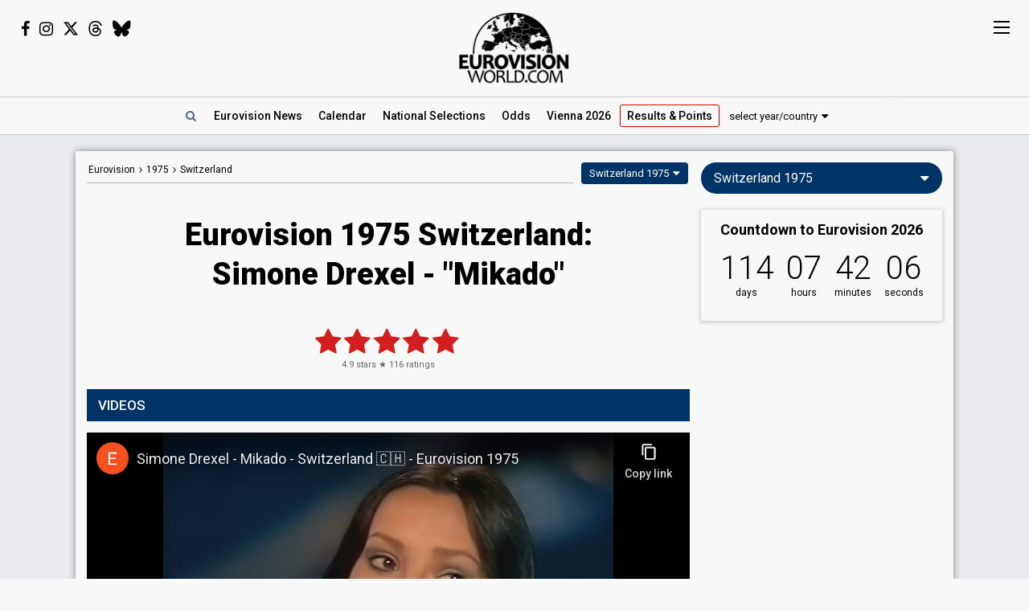

--- FILE ---
content_type: text/html; charset=UTF-8
request_url: https://eurovisionworld.com/eurovision/1975/switzerland
body_size: 12352
content:
<!DOCTYPE html>
<html lang="en-gb" xmlns="http://www.w3.org/1999/xhtml">
<head>
<meta charset="UTF-8"/>
<meta http-equiv="X-UA-Compatible" content="ie=edge"/>
<title>Eurovision 1975 Switzerland: Simone Drexel - "Mikado"</title>
<link rel="canonical" href="https://eurovisionworld.com/eurovision/1975/switzerland"/>
<meta name="description" content="&quot;Mikado&quot; by Simone Drexel from Switzerland at the Eurovision Song Contest 1975. Switzerland finished 6th at Eurovision 1975 with 77 points. Videos and lyrics in German, English and French"/>
<meta property="article:tag" content="Eurovision"/>
<meta property="article:tag" content="Switzerland"/>
<meta property="article:tag" content="1975"/>
<meta property="article:tag" content="Lyrics"/>
<meta property="article:tag" content="Videos"/>
<meta property="article:tag" content="Mikado"/>
<meta name="keywords" content="Eurovision,Switzerland,1975,Lyrics,Videos,Mikado"/>
<meta property="og:site_name" content="Eurovisionworld"/>
<meta property="og:locale" content="en_US"/>
<meta property="fb:app_id" content="1515301998719477"/>
<meta property="fb:pages" content="1529210134029258"/>
<meta property="og:title" content="Eurovision 1975 Switzerland: Simone Drexel - &quot;Mikado&quot;"/>
<meta property="og:url" content="https://eurovisionworld.com/eurovision/1975/switzerland"/>
<meta property="og:description" content="&quot;Mikado&quot; by Simone Drexel from Switzerland at the Eurovision Song Contest 1975. Switzerland finished 6th at Eurovision 1975 with 77 points. Videos and lyrics in German, English and French"/>
<meta property="og:type" content="article"/>
<meta property="og:image" content="https://img.youtube.com/vi/m_Zx6id7egE/maxresdefault.jpg"/>
<meta property="og:image:url" content="https://img.youtube.com/vi/m_Zx6id7egE/maxresdefault.jpg"/>
<meta property="og:image:width" content="1280"/>
<meta property="og:image:height" content="720"/>
<meta property="og:image:type" content="image/jpeg"/>
<meta property="article:section" content="Eurovision Songs"/>
<meta name="twitter:title" content="Eurovision 1975 Switzerland: Simone Drexel - &quot;Mikado&quot;"/>
<meta name="twitter:card" content="summary_large_image"/>
<meta name="twitter:site" content="@eurovisionwld"/>
<meta name="twitter:creator" content="@eurovisionwld"/>
<meta name="twitter:image" content="https://img.youtube.com/vi/m_Zx6id7egE/maxresdefault.jpg"/>
<link rel="alternate" type="application/rss+xml" title="Eurovisionworld | Eurovision News | RSS feed" href="https://eurovisionworld.com/feed"/>
<base target="_top"/>
<meta name="viewport" content="width=device-width, initial-scale=1, viewport-fit=cover"/>
<meta name="robots" content="index,follow"/>
<meta name="googlebot" content="noodp"/>
<meta name="rating" content="general"/>
<link rel="shortcut icon" href="https://pix.eurovisionworld.com/favicon.ico"/>
<link rel="mask-icon" href="https://pix.eurovisionworld.com/icon.svg" color="#E8001E"/>
<link rel="apple-touch-icon" href="https://pix.eurovisionworld.com/apple-touch-icon.png"/>
<link rel="stylesheet" href="//pix.eurovisionworld.com/scripts/css/lyrics.min.css" type="text/css"/>
<link rel="stylesheet" href="//pix.eurovisionworld.com/scripts/css/srfg.min.css" type="text/css"/>
<style>h1{text-align:center}.lyr_div{display:none;}</style>
<script src="https://cdnjs.cloudflare.com/ajax/libs/jquery/3.7.1/jquery.min.js"></script>
<script>ewv = (window.ewv || {});ewv["vjs"] = '';ewv["vcs"] = '';ewv["final_unix"] = 1778958000;ewv["host_history_add"] = [2026,'Vienna'];ewv["tz_implemented"] = false;ewv["season"] = 2026;ewv["season_esc"] = 2026;ewv["sticky"] = true;ewv["ads_side"] = true;ewv["page"] = 'lyrics';ewv["voting_select"] = {'init': {'esc_year': '1975', 'nat_year':'1975', 'country': 'switzerland', 'teaser': 'Switzerland 1975', 'type': 'eurovision'}};
</script><script src="https://pix.eurovisionworld.com/scripts/js/js.min.js"></script>
<script>ewv['rating_year'] = 1975;ewv['rating_type']=1;ewv['lyrics_paragraph_height'] = true;
</script>
</head>
<body>
<script>if (ewv['touch']) $('body').on('touchstart.touchtrigger', function(){var d=1}); else $('body').addClass('h');</script><div class="top"><div class="social"><i class="fa fa-facebook ewjs-wrap-facebook" alt="Facebook icon"></i><i class="fa fa-instagram ewjs-wrap-instagram" alt="Instagram icon"></i><i class="fab fa-x-twitter ewjs-wrap-x r380n" alt="X icon"></i><i class="fab fa-threads ewjs-wrap-threads r500n" alt="Threads icon"></i><i class="fab fa-bluesky ewjs-wrap-bluesky r500n" alt="Bluesky icon"></i></div><a href="/" class="pix_opacity_a_05 top_logo_a" title="Eurovisionworld | Eurovision News &bull; Odds &bull; Songs &bull; Results"><img src="https://pix.eurovisionworld.com/grafik/logo/black_300.png" alt="Eurovisionworld" class="r500n"/><img src="https://pix.eurovisionworld.com/grafik/logo/black_hori_300.png" alt="Eurovisionworld" class="r500ib"/></a></div><script>ReplaceWrap();</script><div class="nav_placeholder sticky sticky_n none"></div><div class="nav sticky sticky_n"><table class="nav_table w100"><tr><td class="nav_td_l"><a href="/" class="pix_opacity_a_05" title="Eurovisionworld | Eurovision News &bull; Odds &bull; Songs &bull; Results"><img src="https://pix.eurovisionworld.com/grafik/logo/black_hori_300.png" class="sticky_logo r1250n" alt="Eurovisionworld"/><img src="https://pix.eurovisionworld.com/grafik/logo/black_300.png" class="sticky_logo r1250ib" alt="Eurovisionworld"/></a></td><td class="nav_td_c" style="position:relative"><nav class="nav_scroll"><span onclick="SearchToggle()" class="a nav_search lim_rem" title="Search Eurovisionworld"><i class="fa fa-search fa-fw"></i></span><a href="/" title="Eurovisionworld | Eurovision News &bull; Odds &bull; Songs &bull; Results" data-ham="Eurovision News"><span class="r500n">Eurovision </span>News</a><a href="/eurovision/calendar" title="Eurovision Calendar 2026" data-ham="Calendar">Calendar</a><a href="/national/2026" title="National Selections: 2026" data-ham="National Selections">National<span class="r500n"> Selections</span></a><a href="/odds/eurovision" title="Odds Eurovision Song Contest 2026" data-ham="Odds">Odds</a><a href="/eurovision/2026/event" title="Eurovision Song Contest 2026: Vienna" data-ham="Vienna 2026">Vienna 2026</a><a href="/eurovision/songs-videos" class="ham_only" title="Eurovision 2026: Songs & Videos" data-ham="Songs & Videos">Songs & Videos</a><a href="/eurovision/2026/tickets" class="ham_only" title="Eurovision Tickets 2026" data-ham="Tickets">Tickets</a><a href="/eurovision/2025" class="semiactive active_ham" title="Eurovision 2025 Results: Voting & Points" data-ham="Results & Points 2025" data-button="results" data-group="2025:">Results<span class="r420n"> & Points</span></a><a href="/junior-eurovision/2025" class="ham_only" title="Junior Eurovision 2025" data-ham="Junior Eurovision" data-group="2025:">Junior Eurovision</a><a href="/eurovision/polls" class="ham_only" title="Eurovision Polls" data-ham="Polls" data-group="small">Polls</a><a href="/eurovision/stats" class="ham_only" title="Eurovision Stats" data-ham="Stats" data-group="small">Stats</a><a href="/eurovision" class="ham_only" title="Eurovision Winners" data-ham="Winners" data-group="small">Winners</a><a href="/facts" class="ham_only" title="Eurovision Facts" data-ham="Facts" data-group="small">Facts</a><a href="/quiz" class="ham_only" title="Eurovision Quiz" data-ham="Quiz" data-group="small">Quiz</a><a href="/ogae" class="ham_only" title="OGAE Eurovision Fan clubs" data-ham="OGAE" data-group="small">OGAE</a><div class="ew_select" data-callback="VotingSelect()"><span class="ew_select_new button button_light">select year/country</span><div class="ew_select_content"></div></div></nav><div class="scroll_x_gradient"></div></td><td class="nav_td_r"><i class="fa fa-facebook fa-fw ewjs-wrap-facebook"></i> <i class="fa fa-instagram fa-fw ewjs-wrap-instagram"></i> <i class="fab fa-x-twitter fa-fw ewjs-wrap-x"></i></td></tr></table></div><div class="pagewrap"><div class="page page_uv" id="page"><div class="pageleft"><div class="movev_dst_v"></div>&nbsp;</div><div class="pagecenter"><main><div class="lyrics"><div class="voting_bar lyrics_header"><div class="voting_nav"><a href="/eurovision" title="Eurovision Winners">Eurovision</a> <i class="fa fa-angle-right"></i> <span itemscope itemtype="http://schema.org/BreadcrumbList"><span itemprop="itemListElement" itemscope itemtype="http://schema.org/ListItem"><a itemprop="item" href="/eurovision/1975" title="Eurovision 1975 Results: Voting & Points"><span itemprop="name">1975</span></a><meta itemprop="position" content="1"></span> <i class="fa fa-angle-right"></i> <span itemprop="itemListElement" itemscope itemtype="http://schema.org/ListItem"><a itemprop="item" href="/eurovision/switzerland" title="Switzerland in Eurovision Voting & Points"><span itemprop="name">Switzerland</span></a><meta itemprop="position" content="2"></span></span></div><div class="ew_select_wrap"><a href="/national/switzerland/concours-eurovision-1975/pierre-alain-le-chercheur-dor" title="Concours Eurovision 1975: Pierre Alain - &quot;Le chercheur d'or&quot;" class="button button_light button_left national_select_nav none"><i class="fa fa-arrow-left"></i> <i class="fa fa-music"></i></a><span class="ew_select" data-callback="VotingSelect()"><span class="button ew_select_new">Switzerland 1975</span><div class="ew_select_content"></div></span></div></div><h1 class="mm lyrics_header">Eurovision 1975 Switzerland:<br/>Simone Drexel - "Mikado"</h1><div itemscope itemtype="http://schema.org/MusicRecording"><div class="mm rating_wrap lyrics_header" data-rating-id="1055" data-rating="115,4.9"><div itemprop="aggregateRating" itemscope itemtype="http://schema.org/AggregateRating" style="font-size:11px"><span itemprop="ratingValue" class="ratingValue">4.9</span> stars &#9733; <span itemprop="ratingCount" class="ratingCount">115</span> ratings</div></div><div class="bar printcssnone lyrics_video_bar"><h2>Videos</h2></div><div class="lyrics_video_wrap lyrics_video_wrap_single"><div class="lyrics_video_div lyrics_video_div_single" data-yt="m_Zx6id7egE"><div class="vid_ratio" data-yt-code="m_Zx6id7egE" data-yt-pix="maxresdefault.jpg"><iframe src="https://www.youtube-nocookie.com/embed/m_Zx6id7egE?showinfo=0&rel=0&modestbranding=1" frameborder="0" allowfullscreen="true" webkitallowfullscreen="true" mozallowfullscreen="true" scrolling="no" allow="accelerometer; autoplay; encrypted-media; gyroscope; picture-in-picture" referrerpolicy="strict-origin-when-cross-origin"></iframe></div><div class="lyrics_video_text">Eurovision 1975</div></div><div class="lyrics_video_div lyrics_video_div_hidden" data-yt="OYlhMLXWNQU" data-yt-pix="maxresdefault.jpg"><div class="lyrics_video_text">Concours Eurovision 1975</div></div><div class="lyrics_video_div lyrics_video_div_hidden" data-yt="kmbIjoVgMaQ" data-yt-pix="maxresdefault.jpg"><div class="lyrics_video_text">Audio (English version)</div></div><div class="lyrics_video_div lyrics_video_div_hidden" data-yt="W2N_bFzjsHA" data-yt-pix="maxresdefault.jpg"><div class="lyrics_video_text">Audio (German version)</div></div><div class="lyrics_video_div lyrics_video_div_hidden" data-yt="eVkzlGE95wY" data-yt-pix="maxresdefault.jpg"><div class="lyrics_video_text">Audio (French version)</div></div><div class="lyrics_more_videos_div"><button class="button button_round" onclick="LyricsMoreVideos()">4 more videos <i class="fa fa-caret-down"></i></button></div></div><div class="googlead_wrap"><ins class="googlead_ins"></ins></div><div class="bar"><h2>Lyrics</h2></div><div><div class="postit_wrap"><i class="pin pinflag"></i><a class="postit" href="/eurovision/1975#switzerland" title="Eurovision 1975 Results: Voting &amp; Points">Switzerland finished 6th at Eurovision 1975 with 77 points.<br/><u>Who gave points to Switzerland at Eurovision 1975?</u></a></div></div><div class="lyrics_div_wrap mm"><div class="r600n lyrics_buttons_desktop"><div class="lyrics_buttons lyrics_buttons_left"><span class="button button_inactive lyrics_button" data-lyrics-button="0">German</span></div><div class="lyrics_buttons lyrics_buttons_right"><button class="button lyrics_button button_active" data-lyrics-sub="1">English</button><button class="button lyrics_button" data-lyrics-sub="2" data-lyrics-country="fr">French</button><div class="lyrics_buttons_sub lyrics_buttons_sub_right"><button class="button button_medium lyrics_button button_active" style="display:inline-block" data-lyrics-button="1" data-lyrics-sub="1">English translation</button><button class="button button_medium lyrics_button" style="display:inline-block" data-lyrics-button="2" data-lyrics-sub="1">English version</button><button class="button button_medium lyrics_button button_inactive" data-lyrics-button="3" data-lyrics-sub="2">French version</button></div></div></div><div class="r600b lyrics_buttons_mobile"><button class="button lyrics_button lyrics_lang_650_button button_active" data-lyrics-button="0">German</button><button class="button lyrics_button lyrics_lang_650_button" data-lyrics-sub="1" data-lyrics-country-mobile="gb">English</button><button class="button lyrics_button lyrics_lang_650_button" data-lyrics-sub="2" data-lyrics-country-mobile="fr">French</button><div class="lyrics_buttons_sub lyrics_buttons_sub_center none"><button class="button button_medium lyrics_button button_active" data-lyrics-button="1" data-lyrics-sub="1">English translation</button><button class="button button_medium lyrics_button" data-lyrics-button="2" data-lyrics-sub="1">English version</button><button class="button button_medium lyrics_button button_inactive" data-lyrics-button="3" data-lyrics-sub="2">French version</button></div></div><div class="lyr_clear">&nbsp;</div><div class="lyrics_div lyr_div lyr_mobile lyr_desktop" data-lyrics-version="German" data-lyrics-language="23" data-lyrics-div="0"><h3>Mikado</h3><p>Ein alter Mann saß stumm am Straßenrand<br/>In all dem Lärm und dem Verkehr<br/>Ein Kind nur warf ihm eine Münze zu<br/>Er rief es zu sich her</p><p>Dann zeigte er ihm ein Mikado-Spiel<br/>Ein Bündel Stäbchen, bunt und lang<br/>Er warf sie hin zu einem kleinen Kreis<br/>Wobei er leise sang</p><p>Mikado, Mikado, so heißt das alte Spiel<br/>Mikado, Mikado, nicht jeder kommt ans Ziel<br/>Du kannst alles haben mit etwas Geschick<br/>Mikado, Mikado, vertrau nur auf dein Glück</p><p>Mikado, Mikado, so heißt das alte Spiel<br/>Mikado, Mikado, zeig' niemals ein Gefühl<br/>Wenn dich was nicht angeht, rühre nicht daran<br/>Mikado, Mikado, spielt heute jedermann</p><p>Der alte Mann sprach zu dem Kind vor ihm:<br/>"Schau' her, ich nehm' ein Hölzchen fort"<br/>"Und dabei bleiben völlig unberührt"<br/>"Die andern Hölzchen dort"</p><p>"Dies ist die Regel und nun hör' mir zu"<br/>"Was schon ein Kind draus lernen kann"<br/>"Wenn du nur einmal einen Fehler machst"<br/>"Dann kommt der nächste dran"</p><p>Mikado, Mikado, so heißt das alte Spiel<br/>Mikado, Mikado, nicht jeder kommt ans Ziel<br/>Du kannst alles haben mit etwas Geschick<br/>Mikado, Mikado, vertrau nur auf dein Glück</p><p>Mikado, Mikado, so heißt das alte Spiel<br/>Mikado, Mikado, zeig' niemals ein Gefühl<br/>Wenn dich was nicht angeht, rühre nicht daran<br/>Mikado, Mikado, ѕpielt heute jedermаnn</p></div><div class="lyrics_div lyr_div lyr_desktop" data-lyrics-version="English (English translation)" data-lyrics-language="1" data-lyrics-div="1"><h3><span class="lyrics_mark" data-mark="bjfgdg6hfb">Mikado</span></h3><p>An old man was sitting mutely at the side of the road<br/>In all the noise and traffic<br/>A child just threw a coin at him<br/>He called him back</p><p>Then he showed him a game of <span class="lyrics_mark" data-mark="bjfgdg6hfb">mikado</span><br/>A bundle of sticks, multi-coloured and long<br/>He threw them to a small circle<br/>Softly singing</p><p>Mikado, mikado, that's how the old game is called<br/>Mikado, mikado, not everyone reaches the goal<br/>You can get everything with some skill<br/>Mikado, mikado, only trust your luck</p><p>Mikado, mikado, that's how the old game is called<br/>Mikado, mikado, never show a feeling<br/>When something doesn't concern you, don't touch it<br/>Mikado, mikado, is now played by everyone</p><p>The old man said to the child in front of him:<br/>"Look at this, I'm taking a stick away"<br/>"They remain completely unaffected"<br/>"Those other sticks over there"</p><p>"This is the rule, and listen to me now"<br/>"What a child can learn from this"<br/>"When you make just one mistake"<br/>"The next will follow"</p><p>Mikado, mikado, that's how the old game is called<br/>Mikado, mikado, not everyone reaches the goal<br/>You can get everything with some skill<br/>Mikado, mikado, only trust your luck</p><p>Mikado, mikado, that's how the old game is called<br/>Mikado, mikado, never show a feeling<br/>When something doesn't concern you, don't touch it<br/>Mikado, mikado, iѕ now plаyed by everyone</p></div><div class="lyrics_div lyr_div " data-lyrics-version="English (English version)" data-lyrics-language="1" data-lyrics-div="2"><h3>Mikado</h3><p>He drifted into town one autumn day<br/>And suddenly it turned to spring<br/>And as the flowers start to bloom again<br/>Then I heard children sing</p><p>He told me that Mikado was his name<br/>And he had always travelled on<br/>But never find a place to settle down<br/>Tomorrow he'd be gone</p><p>Mikado, Mikado, you'll never find a home<br/>Mikado, Mikado, no matter where you roam<br/>Home is where your heart is, love and love make two<br/>Mikado, Mikado, the rest is up to you</p><p>Mikado, Mikado, you'll never find a home<br/>Mikado, Mikado, no matter where you roam<br/>I will make you happy, grey skies turn to blue<br/>Mikado, Mikado, 'cause I'm in love with you</p><p>I asked him if he'd ever had a home<br/>Someplace that he would like to stay<br/>And when he looked into my eyes, my heart<br/>Cried, "Please don't go away"</p><p>And then he said to me, "It feels like home"<br/>"Now I am standing close to you"<br/>He took me in his arms and smiled again<br/>And there and then I knew</p><p>Mikado, Mikado, you'll never find a home<br/>Mikado, Mikado, no matter where you roam<br/>Home is where your heart is, love and love make two<br/>Mikado, Mikado, the rest is up to you</p><p>Mikado, Mikado, you'll never find a home<br/>Mikado, Mikado, no matter where you roam<br/>I will make you happy, grey skies turn to blue<br/>Mikado, Mikado, cаuѕe I'm in love with you</p></div><div class="lyrics_div lyr_div  no_paragraph_height" data-lyrics-version="French (French version)" data-lyrics-language="34" data-lyrics-div="3"><h3>Mikado mikado</h3><p>Un vieux bonhomme qui vendait des jouets passait dans ma rue autrefois<br/>Je me souviens des trésors qu'il sortait de sa valise en bois<br/>Le mikado, c'était mon préféré, le vieux jetait les bâtonnets<br/>Il nous montrait comment les retirer, et puis il chantait:</p><p>Mikado, mikado, ne gagne pas qui veut<br/>Mikado, mikado, chacun fait ce qu'il peut<br/>Sans un peu de chance, tu perds la partie<br/>Mikado, mikado, c'est le jeu de la vie</p><p>Mikado, mikado, pourtant il faut y croire<br/>Mikado, mikado, ne perds jamais l'espoir<br/>Un peu de patience et tu réussis<br/>Mikado, mikado, c'est le jeu de la vie</p><p>Aujourd'hui, le bonhomme a disparu dans le grand tourbillon du temps<br/>Et moi, je viens chercher dans cette rue mes souvenirs d'enfant<br/>Avant, je ne comprenais rien du tout à ce que disait sa chanson<br/>Je le prenais, c'est vrai, pour un vieux fou, mais il avait raison</p><p>Mikado, mikado, ne gagne pas qui veut<br/>Mikado, mikado, chacun fait ce qu'il peut<br/>Sans un peu de chance, tu perds la partie<br/>Mikado, mikado, c'est le jeu de la vie</p><p>Mikado, mikado, pourtant il faut y croire<br/>Mikado, mikado, ne perds jamais l'espoir<br/>Un peu de patience et tu réussis<br/>Mikado, mikado, c'eѕt le jeu de lа vie</p></div><div class="con_rem lim_rem" style="padding:8px 0;text-align:right"><button class="button button_light button_small button_round errep_load_button" onclick="ErrorReportSongLoad(this)"><i class="fa fa-times-circle"></i> Report an error</button></div></div><div class="bar"><h2>Switzerland 1975</h2></div><div class="lazy" data-src="LyrHeight()" data-type="function"></div><div class="lyr lyr1v"><div class="lyr_vid"><div class="vid_ratio"><div class="video" data-video-youtube="m_Zx6id7egE" data-video-img="https://img.youtube.com/vi/m_Zx6id7egE/maxresdefault.jpg"></div></div></div><div class="lyr_inf"><div><div><div class="lyr_inf_label">Artist</div><div itemprop="byArtist">Simone Drexel</div></div><div><div class="lyr_inf_label">Title</div><div itemprop="name">Mikado</div></div><div><div class="lyr_inf_label">Event</div><div itemprop="inAlbum">Eurovision Song Contest 1975 Stockholm</div></div></div></div><div class="lyr_res"><a href="/eurovision/1975#switzerland" title="Eurovision 1975 Results: Voting & Points" data-cont-video-event="Eurovision 1975"><h4 data-place="6">Result 1975</h4><div><span>PLACE</span>&nbsp;&nbsp; 6<small>/19</small></div><div><span>POINTS</span>77</div><span>RUNNING ORDER: 7</span></a></div></div></div><div class="people_wrap mm" id="people"><div class="people_div"><div class="people_inner"><div class="people_category"><h4 class="label" style="background:#D21E1E">ARTIST</h4><ul><li data-people="1374"><b style="font-weight:500">Simone Drexel</b></li></ul></div><div class="people_category"><h4 class="label" style="background:#D21E1E">BACKINGS</h4><ul><li data-people="2923"><b style="font-weight:500">Annica Risberg</b> <span class="people_small">(as member of <span style="font-weight:400">The Dolls</span>)</span><ul class="people_small"><li>Belgium 1975: <a href="/eurovision/1975/belgium" title="Eurovision 1975 Belgium: Ann Christy - &quot;Gelukkig zijn&quot;" class="under">Gelukkig zijn</a> (backing)</li><li>Portugal 1975: <a href="/eurovision/1975/portugal" title="Eurovision 1975 Portugal: Duarte Mendes - &quot;Madrugada&quot;" class="under">Madrugada</a> (backing)</li><li>Sweden 1975: <a href="/eurovision/1975/sweden" title="Eurovision 1975 Sweden: Lars Berghagen and the Dolls - &quot;Jennie, Jennie&quot;" class="under">Jennie, Jennie</a> (backing)</li><li>Sweden 1973: <a href="/eurovision/1973/sweden" title="Eurovision 1973 Sweden: The Nova and The Dolls - &quot;You're Summer&quot;" class="under">You're Summer</a> (backing)</li></ul></li><li data-people="2921"><b style="font-weight:500">Kerstin Bagge</b> <span class="people_small">(as member of <span style="font-weight:400">The Dolls</span>)</span><ul class="people_small"><li>Belgium 1975: <a href="/eurovision/1975/belgium" title="Eurovision 1975 Belgium: Ann Christy - &quot;Gelukkig zijn&quot;" class="under">Gelukkig zijn</a> (backing)</li><li>Portugal 1975: <a href="/eurovision/1975/portugal" title="Eurovision 1975 Portugal: Duarte Mendes - &quot;Madrugada&quot;" class="under">Madrugada</a> (backing)</li><li>Sweden 1975: <a href="/eurovision/1975/sweden" title="Eurovision 1975 Sweden: Lars Berghagen and the Dolls - &quot;Jennie, Jennie&quot;" class="under">Jennie, Jennie</a> (backing)</li><li>Sweden 1973: <a href="/eurovision/1973/sweden" title="Eurovision 1973 Sweden: The Nova and The Dolls - &quot;You're Summer&quot;" class="under">You're Summer</a> (backing)</li></ul></li><li data-people="2922"><b style="font-weight:500">Kerstin Dahl</b> <span class="people_small">(as member of <span style="font-weight:400">The Dolls</span>)</span><ul class="people_small"><li>Belgium 1975: <a href="/eurovision/1975/belgium" title="Eurovision 1975 Belgium: Ann Christy - &quot;Gelukkig zijn&quot;" class="under">Gelukkig zijn</a> (backing)</li><li>Portugal 1975: <a href="/eurovision/1975/portugal" title="Eurovision 1975 Portugal: Duarte Mendes - &quot;Madrugada&quot;" class="under">Madrugada</a> (backing)</li><li>Sweden 1975: <a href="/eurovision/1975/sweden" title="Eurovision 1975 Sweden: Lars Berghagen and the Dolls - &quot;Jennie, Jennie&quot;" class="under">Jennie, Jennie</a> (backing)</li><li>Sweden 1973: <a href="/eurovision/1973/sweden" title="Eurovision 1973 Sweden: The Nova and The Dolls - &quot;You're Summer&quot;" class="under">You're Summer</a> (backing)</li></ul></li></ul></div></div><div class="people_inner"><div class="people_category"><h4 class="label" style="background:#1474B7">SONGWRITER</h4><ul><li data-people="1374"><b style="font-weight:500">Simone Drexel</b></li></ul></div><div class="people_category"><h4 class="label" style="background:#1474B7">CONDUCTOR</h4><ul><li data-people="4144"><b style="font-weight:500">Peter Jacques</b><ul class="people_small"><li>Switzerland 1977: <a href="/eurovision/1977/switzerland" title="Eurovision 1977 Switzerland: Pepe Lienhard Band - &quot;Swiss Lady&quot;" class="under">Swiss Lady</a> (conductor)</li></ul></li></ul></div></div><div class="people_inner people_block"><div class="people_category"><h4 class="label" style="background:#456">SPOKESPERSON</h4><ul><li data-people="8595"><b style="font-weight:500">Michel Stocker</b><ul class="people_small"><li><a href="/eurovision/1993/switzerland" title="Eurovision 1993 Switzerland: Annie Cotton - &quot;Moi, tout simplement&quot;" class="under">Switzerland 1993</a>: spokesperson</li><li><a href="/eurovision/1992/switzerland" title="Eurovision 1992 Switzerland: Daisy Auvray - &quot;Mister Music Man&quot;" class="under">Switzerland 1992</a>: spokesperson</li><li><a href="/eurovision/1991/switzerland" title="Eurovision 1991 Switzerland: Sandra Simó - &quot;Canzone per te&quot;" class="under">Switzerland 1991</a>: spokesperson</li><li><a href="/eurovision/1990/switzerland" title="Eurovision 1990 Switzerland: Egon Egemann - &quot;Musik klingt in die Welt hinaus&quot;" class="under">Switzerland 1990</a>: spokesperson</li><li><a href="/eurovision/1989/switzerland" title="Eurovision 1989 Switzerland: Furbaz - &quot;Viver senza tei&quot;" class="under">Switzerland 1989</a>: spokesperson</li><li><a href="/eurovision/1988/switzerland" title="Eurovision 1988 Switzerland: Céline Dion - &quot;Ne partez pas sans moi&quot;" class="under">Switzerland 1988</a>: spokesperson</li><li><a href="/eurovision/1987/switzerland" title="Eurovision 1987 Switzerland: Carole Rich - &quot;Moitié moitié&quot;" class="under">Switzerland 1987</a>: spokesperson</li><li><a href="/eurovision/1986/switzerland" title="Eurovision 1986 Switzerland: Daniela Simons - &quot;Pas pour moi&quot;" class="under">Switzerland 1986</a>: spokesperson</li><li><a href="/eurovision/1985/switzerland" title="Eurovision 1985 Switzerland: Mariella Farré & Pino Gasparini - &quot;Piano, piano&quot;" class="under">Switzerland 1985</a>: spokesperson</li><li><a href="/eurovision/1984/switzerland" title="Eurovision 1984 Switzerland: Rainy Day - &quot;Welche Farbe hat der Sonnenschein?&quot;" class="under">Switzerland 1984</a>: spokesperson</li><li><a href="/eurovision/1983/switzerland" title="Eurovision 1983 Switzerland: Mariella Farré - &quot;Io così non ci sto&quot;" class="under">Switzerland 1983</a>: spokesperson</li><li><a href="/eurovision/1982/switzerland" title="Eurovision 1982 Switzerland: Arlette Zola - &quot;Amour on t'aime&quot;" class="under">Switzerland 1982</a>: spokesperson</li><li><a href="/eurovision/1981/switzerland" title="Eurovision 1981 Switzerland: Peter, Sue & Marc - &quot;Io senza te&quot;" class="under">Switzerland 1981</a>: spokesperson</li><li><a href="/eurovision/1980/switzerland" title="Eurovision 1980 Switzerland: Paola - &quot;Cinéma&quot;" class="under">Switzerland 1980</a>: spokesperson</li><li><a href="/eurovision/1979/switzerland" title="Eurovision 1979 Switzerland: Peter, Sue & Marc and Pfuri, Gorps & Kniri - &quot;Trödler & Co&quot;" class="under">Switzerland 1979</a>: spokesperson</li><li><a href="/eurovision/1978/switzerland" title="Eurovision 1978 Switzerland: Carole Vinci - &quot;Vivre&quot;" class="under">Switzerland 1978</a>: spokesperson</li><li><a href="/eurovision/1977/switzerland" title="Eurovision 1977 Switzerland: Pepe Lienhard Band - &quot;Swiss Lady&quot;" class="under">Switzerland 1977</a>: spokesperson</li><li><a href="/eurovision/1976/switzerland" title="Eurovision 1976 Switzerland: Peter, Sue & Marc - &quot;Djambo, Djambo&quot;" class="under">Switzerland 1976</a>: spokesperson</li><li><a href="/eurovision/1974/switzerland" title="Eurovision 1974 Switzerland: Piera Martell - &quot;Mein Ruf nach dir&quot;" class="under">Switzerland 1974</a>: spokesperson</li></ul></li></ul></div><div class="people_category"><h4 class="label" style="background:#456">COMMENTATORS</h4><ul><li data-people="8561"><b style="font-weight:500">Georges Hardy</b> <span class="people_small">(French)</span><ul class="people_small"><li><a href="/eurovision/1983/switzerland" title="Eurovision 1983 Switzerland: Mariella Farré - &quot;Io così non ci sto&quot;" class="under">Switzerland 1983</a>: commentator</li><li><a href="/eurovision/1982/switzerland" title="Eurovision 1982 Switzerland: Arlette Zola - &quot;Amour on t'aime&quot;" class="under">Switzerland 1982</a>: commentator</li><li><a href="/eurovision/1981/switzerland" title="Eurovision 1981 Switzerland: Peter, Sue & Marc - &quot;Io senza te&quot;" class="under">Switzerland 1981</a>: commentator</li><li><a href="/eurovision/1980/switzerland" title="Eurovision 1980 Switzerland: Paola - &quot;Cinéma&quot;" class="under">Switzerland 1980</a>: commentator</li><li><a href="/eurovision/1979/switzerland" title="Eurovision 1979 Switzerland: Peter, Sue & Marc and Pfuri, Gorps & Kniri - &quot;Trödler & Co&quot;" class="under">Switzerland 1979</a>: commentator</li><li><a href="/eurovision/1978/switzerland" title="Eurovision 1978 Switzerland: Carole Vinci - &quot;Vivre&quot;" class="under">Switzerland 1978</a>: commentator</li><li><a href="/eurovision/1977/switzerland" title="Eurovision 1977 Switzerland: Pepe Lienhard Band - &quot;Swiss Lady&quot;" class="under">Switzerland 1977</a>: commentator</li><li><a href="/eurovision/1976/switzerland" title="Eurovision 1976 Switzerland: Peter, Sue & Marc - &quot;Djambo, Djambo&quot;" class="under">Switzerland 1976</a>: commentator</li><li><a href="/eurovision/1974/switzerland" title="Eurovision 1974 Switzerland: Piera Martell - &quot;Mein Ruf nach dir&quot;" class="under">Switzerland 1974</a>: commentator</li><li><a href="/eurovision/1973/switzerland" title="Eurovision 1973 Switzerland: Patrick Juvet - &quot;Je vais me marier, Marie&quot;" class="under">Switzerland 1973</a>: commentator</li><li><a href="/eurovision/1972/switzerland" title="Eurovision 1972 Switzerland: Véronique Müller - &quot;C'est la chanson de mon amour&quot;" class="under">Switzerland 1972</a>: commentator</li><li><a href="/eurovision/1971/switzerland" title="Eurovision 1971 Switzerland: Peter, Sue and Marc - &quot;Les illusions de nos vingt ans&quot;" class="under">Switzerland 1971</a>: commentator</li><li><a href="/eurovision/1970/switzerland" title="Eurovision 1970 Switzerland: Henri Dès - &quot;Retour&quot;" class="under">Switzerland 1970</a>: commentator</li><li><a href="/eurovision/1969/switzerland" title="Eurovision 1969 Switzerland: Paola del Medico - &quot;Bonjour, Bonjour&quot;" class="under">Switzerland 1969</a>: commentator</li><li><a href="/eurovision/1968/switzerland" title="Eurovision 1968 Switzerland: Gianni Mascolo - &quot;Guardando il sole&quot;" class="under">Switzerland 1968</a>: commentator</li><li><a href="/eurovision/1967/switzerland" title="Eurovision 1967 Switzerland: Géraldine - &quot;Quel cœur vas-tu briser ?&quot;" class="under">Switzerland 1967</a>: commentator</li><li><a href="/eurovision/1966/switzerland" title="Eurovision 1966 Switzerland: Madeleine Pascal - &quot;Ne vois-tu pas ?&quot;" class="under">Switzerland 1966</a>: commentator</li><li><a href="/eurovision/1965/switzerland" title="Eurovision 1965 Switzerland: Yovanna - &quot;Non, à jamais sans toi&quot;" class="under">Switzerland 1965</a>: commentator</li><li><a href="/eurovision/1964/switzerland" title="Eurovision 1964 Switzerland: Anita Traversi - &quot;I miei pensieri&quot;" class="under">Switzerland 1964</a>: commentator</li><li><a href="/eurovision/1963/switzerland" title="Eurovision 1963 Switzerland: Esther Ofarim - &quot;T'en vas pas&quot;" class="under">Switzerland 1963</a>: commentator</li><li><a href="/eurovision/1962/switzerland" title="Eurovision 1962 Switzerland: Jean Philippe - &quot;Le Retour&quot;" class="under">Switzerland 1962</a>: commentator</li><li><a href="/eurovision/1956/switzerland2" title="Eurovision 1956 Switzerland: Lys Assia - &quot;Das alte Karussell&quot;" class="under">Switzerland 1956</a>: commentator</li></ul></li><li data-people="8569"><b style="font-weight:500">Giovanni Bertini</b> <span class="people_small">(Italian)</span><ul class="people_small"><li><a href="/eurovision/1983/switzerland" title="Eurovision 1983 Switzerland: Mariella Farré - &quot;Io così non ci sto&quot;" class="under">Switzerland 1983</a>: commentator</li><li><a href="/eurovision/1982/switzerland" title="Eurovision 1982 Switzerland: Arlette Zola - &quot;Amour on t'aime&quot;" class="under">Switzerland 1982</a>: commentator</li><li><a href="/eurovision/1981/switzerland" title="Eurovision 1981 Switzerland: Peter, Sue & Marc - &quot;Io senza te&quot;" class="under">Switzerland 1981</a>: commentator</li><li><a href="/eurovision/1980/switzerland" title="Eurovision 1980 Switzerland: Paola - &quot;Cinéma&quot;" class="under">Switzerland 1980</a>: commentator</li><li><a href="/eurovision/1979/switzerland" title="Eurovision 1979 Switzerland: Peter, Sue & Marc and Pfuri, Gorps & Kniri - &quot;Trödler & Co&quot;" class="under">Switzerland 1979</a>: commentator</li><li><a href="/eurovision/1978/switzerland" title="Eurovision 1978 Switzerland: Carole Vinci - &quot;Vivre&quot;" class="under">Switzerland 1978</a>: commentator</li><li><a href="/eurovision/1977/switzerland" title="Eurovision 1977 Switzerland: Pepe Lienhard Band - &quot;Swiss Lady&quot;" class="under">Switzerland 1977</a>: commentator</li><li><a href="/eurovision/1976/switzerland" title="Eurovision 1976 Switzerland: Peter, Sue & Marc - &quot;Djambo, Djambo&quot;" class="under">Switzerland 1976</a>: commentator</li><li><a href="/eurovision/1974/switzerland" title="Eurovision 1974 Switzerland: Piera Martell - &quot;Mein Ruf nach dir&quot;" class="under">Switzerland 1974</a>: commentator</li><li><a href="/eurovision/1973/switzerland" title="Eurovision 1973 Switzerland: Patrick Juvet - &quot;Je vais me marier, Marie&quot;" class="under">Switzerland 1973</a>: commentator</li><li><a href="/eurovision/1972/switzerland" title="Eurovision 1972 Switzerland: Véronique Müller - &quot;C'est la chanson de mon amour&quot;" class="under">Switzerland 1972</a>: commentator</li><li><a href="/eurovision/1971/switzerland" title="Eurovision 1971 Switzerland: Peter, Sue and Marc - &quot;Les illusions de nos vingt ans&quot;" class="under">Switzerland 1971</a>: commentator</li><li><a href="/eurovision/1970/switzerland" title="Eurovision 1970 Switzerland: Henri Dès - &quot;Retour&quot;" class="under">Switzerland 1970</a>: commentator</li><li><a href="/eurovision/1969/switzerland" title="Eurovision 1969 Switzerland: Paola del Medico - &quot;Bonjour, Bonjour&quot;" class="under">Switzerland 1969</a>: commentator</li><li><a href="/eurovision/1968/switzerland" title="Eurovision 1968 Switzerland: Gianni Mascolo - &quot;Guardando il sole&quot;" class="under">Switzerland 1968</a>: commentator</li><li><a href="/eurovision/1967/switzerland" title="Eurovision 1967 Switzerland: Géraldine - &quot;Quel cœur vas-tu briser ?&quot;" class="under">Switzerland 1967</a>: commentator</li><li><a href="/eurovision/1966/switzerland" title="Eurovision 1966 Switzerland: Madeleine Pascal - &quot;Ne vois-tu pas ?&quot;" class="under">Switzerland 1966</a>: commentator</li></ul></li><li data-people="8553"><b style="font-weight:500">Theodor Haller</b> <span class="people_small">(German)</span><ul class="people_small"><li><a href="/eurovision/1983/switzerland" title="Eurovision 1983 Switzerland: Mariella Farré - &quot;Io così non ci sto&quot;" class="under">Switzerland 1983</a>: commentator</li><li><a href="/eurovision/1982/switzerland" title="Eurovision 1982 Switzerland: Arlette Zola - &quot;Amour on t'aime&quot;" class="under">Switzerland 1982</a>: commentator</li><li><a href="/eurovision/1981/switzerland" title="Eurovision 1981 Switzerland: Peter, Sue & Marc - &quot;Io senza te&quot;" class="under">Switzerland 1981</a>: commentator</li><li><a href="/eurovision/1980/switzerland" title="Eurovision 1980 Switzerland: Paola - &quot;Cinéma&quot;" class="under">Switzerland 1980</a>: commentator</li><li><a href="/eurovision/1979/switzerland" title="Eurovision 1979 Switzerland: Peter, Sue & Marc and Pfuri, Gorps & Kniri - &quot;Trödler & Co&quot;" class="under">Switzerland 1979</a>: commentator</li><li><a href="/eurovision/1978/switzerland" title="Eurovision 1978 Switzerland: Carole Vinci - &quot;Vivre&quot;" class="under">Switzerland 1978</a>: commentator</li><li><a href="/eurovision/1977/switzerland" title="Eurovision 1977 Switzerland: Pepe Lienhard Band - &quot;Swiss Lady&quot;" class="under">Switzerland 1977</a>: commentator</li><li><a href="/eurovision/1976/switzerland" title="Eurovision 1976 Switzerland: Peter, Sue & Marc - &quot;Djambo, Djambo&quot;" class="under">Switzerland 1976</a>: commentator</li><li><a href="/eurovision/1974/switzerland" title="Eurovision 1974 Switzerland: Piera Martell - &quot;Mein Ruf nach dir&quot;" class="under">Switzerland 1974</a>: commentator</li><li><a href="/eurovision/1973/switzerland" title="Eurovision 1973 Switzerland: Patrick Juvet - &quot;Je vais me marier, Marie&quot;" class="under">Switzerland 1973</a>: commentator</li><li><a href="/eurovision/1972/switzerland" title="Eurovision 1972 Switzerland: Véronique Müller - &quot;C'est la chanson de mon amour&quot;" class="under">Switzerland 1972</a>: commentator</li><li><a href="/eurovision/1971/switzerland" title="Eurovision 1971 Switzerland: Peter, Sue and Marc - &quot;Les illusions de nos vingt ans&quot;" class="under">Switzerland 1971</a>: commentator</li><li><a href="/eurovision/1970/switzerland" title="Eurovision 1970 Switzerland: Henri Dès - &quot;Retour&quot;" class="under">Switzerland 1970</a>: commentator</li><li><a href="/eurovision/1969/switzerland" title="Eurovision 1969 Switzerland: Paola del Medico - &quot;Bonjour, Bonjour&quot;" class="under">Switzerland 1969</a>: commentator</li><li><a href="/eurovision/1968/switzerland" title="Eurovision 1968 Switzerland: Gianni Mascolo - &quot;Guardando il sole&quot;" class="under">Switzerland 1968</a>: commentator</li><li><a href="/eurovision/1967/switzerland" title="Eurovision 1967 Switzerland: Géraldine - &quot;Quel cœur vas-tu briser ?&quot;" class="under">Switzerland 1967</a>: commentator</li><li><a href="/eurovision/1966/switzerland" title="Eurovision 1966 Switzerland: Madeleine Pascal - &quot;Ne vois-tu pas ?&quot;" class="under">Switzerland 1966</a>: commentator</li><li><a href="/eurovision/1965/switzerland" title="Eurovision 1965 Switzerland: Yovanna - &quot;Non, à jamais sans toi&quot;" class="under">Switzerland 1965</a>: commentator</li><li><a href="/eurovision/1964/switzerland" title="Eurovision 1964 Switzerland: Anita Traversi - &quot;I miei pensieri&quot;" class="under">Switzerland 1964</a>: commentator</li><li><a href="/eurovision/1963/switzerland" title="Eurovision 1963 Switzerland: Esther Ofarim - &quot;T'en vas pas&quot;" class="under">Switzerland 1963</a>: commentator</li><li><a href="/eurovision/1962/switzerland" title="Eurovision 1962 Switzerland: Jean Philippe - &quot;Le Retour&quot;" class="under">Switzerland 1962</a>: commentator</li><li><a href="/eurovision/1961/switzerland" title="Eurovision 1961 Switzerland: Franca di Rienzo - &quot;Nous aurons demain&quot;" class="under">Switzerland 1961</a>: commentator</li><li><a href="/eurovision/1960/switzerland" title="Eurovision 1960 Switzerland: Anita Traversi - &quot;Cielo e terra&quot;" class="under">Switzerland 1960</a>: commentator</li><li><a href="/eurovision/1959/switzerland" title="Eurovision 1959 Switzerland: Christa Williams - &quot;Irgendwoher&quot;" class="under">Switzerland 1959</a>: commentator</li><li><a href="/eurovision/1958/switzerland" title="Eurovision 1958 Switzerland: Lys Assia - &quot;Giorgio&quot;" class="under">Switzerland 1958</a>: commentator</li></ul></li></ul></div></div><div class="right con_rem lim_rem"><button class="button button_small button_light button_round people_input_start_button" onclick="PeopleInputStart()"><i class="fa fa-pencil"></i> edit</button></div></div></div><div class="googlead_wrap" style="margin:28px 0;clear:none"><ins class="googlead_ins"></ins></div><div class="bar bar_link printcssnone"><a href="/national/switzerland/concours-eurovision-1975" title="Switzerland: Concours Eurovision 1975"><h2>Concours Eurovision 1975<span class="r500n"> • Result</span></h2></a></div><div class="national_song_result_wrap"><a href="/national/switzerland/concours-eurovision-1975" class="national_song_result national_song_result_link" title="Switzerland: Concours Eurovision 1975" data-cont-video-event="Concours Eurovision 1975"><div class="national_song_result_header"><h3>Concours Eurovision 1975</h3><small><span data-tz-unix="162252001" data-tz-format="j F Y">21 February 1975</span></small><div class="national_song_result_header_border"></div></div><div class="national_song_result_body"><table class="national_data_table"><tbody><tr><td>Place</td><td><span class="national_label national_label_gold" style="font-size:13px">Winner</span></td></tr><tr><td>Ranking</td><td>7</td></tr></tbody></table></div></a></div><div id="voting_stat"></div><div class="lazy" data-src="LoadVotingCountry('ch')" data-type="function"></div><div id="voting_table_5"></div><div class="morenews_div none"><div class="bar printcssnone" style="margin-bottom:14px"><h2>Switzerland &bull; News</h2></div><div class="mm"><div class="news_grid_3" id="news_land"></div><div class="div_more_news"><button onclick="MoreNews(this)" data-mn-id="news_land" data-mn-t="switzerland" class="button button_round morenews_land_button"><i class="fa fa-caret-down"></i> more news • Switzerland</button></div></div></div><div class="lazy" data-src="$('.morenews_land_button').click()" data-type="function"></div><div class="fact_wrap fact2"><div class="fact"><a href="/facts" title="Eurovision Facts"><img src="https://pix.eurovisionworld.com/grafik/facts.gif" alt="Lightbulb gif icon" title="Did you know..."/><h4>Did you know...</h4>The youngest ever main artist was 11-year-old Nathalie Pâque from Belgium. She represented France in Eurovision 1989 with the song "J'ai Volé La Vie". The oldest was 95-year-old Emil Ramsauer from the Swiss 2013-band "Takasa"</a></div><div class="fact"><a href="/facts" title="Eurovision Facts"><img src="https://pix.eurovisionworld.com/grafik/facts.gif" alt="Lightbulb gif icon" title="Did you know..."/><h4>Did you know...</h4>In the first ever Eurovision Song Contest (1956), Luxembourg asked Switzerland to vote on its behalf. And the winner was: Switzerland!</a></div></div><div id="voting_calendar" data-finished="hide"></div></div></main><div class="bar" id="news_index" style="clear:both"><h2>Eurovision News</h2></div><div class="mm"><div class="news_banner"><div class="grid"><a href="/eurovision/2025" title="Eurovision 2025 Results: Voting & Points"><div class="pix_zoom"><img loading="lazy" src="https://pix.eurovisionworld.com/pix/eurovision-2025-results_t.jpg" alt="Eurovision 2025 Results" title="Eurovision 2025 Results"/></div><div class="grid_text"><h3>Eurovision 2025: Results</h3><p>All the voting & points from the Eurovision Song Contest 2025</p></div></a></div><div class="grid"><a href="/eurovision/2026/event" title="Eurovision Song Contest 2025: Vienna"><div class="pix_zoom"><img loading="lazy" src="https://pix.eurovisionworld.com/g/y/eurovision-2026-vienna.jpg" alt="Eurovision 2026 Vienna" title="Eurovision 2026 Vienna"/></div><div class="grid_text"><h3>Eurovision 2026: Vienna</h3><p>All about the Eurovision Song Contest 2026 in Vienna: Date, city, participants...</p></div></a></div></div><div class="news_grid_3" id="news_grid_3"></div><script>NewsLoad('world')</script></div><div class="fact_wrap fact3 r600n"><div class="fact"><a href="/facts" title="Eurovision Facts"><img src="https://pix.eurovisionworld.com/grafik/facts.gif" alt="Lightbulb gif icon" title="Did you know..."/><h4>Did you know...</h4>The Eurovision Song Contest is normally held every year in May. The earliest Eurovision date was in 1957, on 3rd March and the latest was in 1999 and 2010 when it was held on 29th May</a></div><div class="fact"><a href="/facts" title="Eurovision Facts"><img src="https://pix.eurovisionworld.com/grafik/facts.gif" alt="Lightbulb gif icon" title="Did you know..."/><h4>Did you know...</h4>After the bearded lady Conchita Wurst won in 2014, a Russian politician said: "The result showed supporters of European integration their European future - a bearded girl". Conchita's response: "When an entire nation is scared that a young gay man with a beard who likes dressing up in women's clothes is so able to sway opinion that he could bring the whole society to the brink, I can only take it as a compliment!"</a></div><div class="fact"><a href="/facts" title="Eurovision Facts"><img src="https://pix.eurovisionworld.com/grafik/facts.gif" alt="Lightbulb gif icon" title="Did you know..."/><h4>Did you know...</h4>In 1974 the French President, Georges Pompidou, died during Eurovision week. The French broadcaster decided to withdraw from the contest. The funeral was held the day of the contest</a></div></div><div class="movem_dst_m"></div></div><div class="pageright" id="pageright"><div class="box ew_select r1000n" data-callback="VotingSelect()"><span class="button button_round ew_select_new">Switzerland 1975</span><div class="ew_select_content"></div></div><div class="box mm r1000n"><a href="/eurovision/2026/event" class="countdown countdown_link"></a></div><div class="box teaser_social r1000b"><h2 onclick="PopupFollow()">Follow Eurovisionworld</h2><div class="social_r"><span class="ewjs-wrap-facebook"><i class="fa fa-facebook fa-fw" alt="Facebook icon"></i></span><span class="ewjs-wrap-x"><i class="fab fa-x-twitter fa-fw" alt="X icon"></i></span><span class="ewjs-wrap-instagram"><i class="fa fa-instagram fa-fw" alt="Instagram icon"></i></span><span class="ewjs-wrap-threads"><i class="fab fa-threads fa-fw" alt="Threads icon"></i></span><span class="ewjs-wrap-bluesky"><i class="fab fa-bluesky fa-fw" alt="Bluesky icon"></i></span></div></div><div class="googlead_wrap"><ins class="googlead_ins googlead_vertical"></ins></div><div class="box poll" id="poll_10927" data-poll="307" data-rand="10927"><div class="lazy" data-src="PollLoad(10927)" data-type="function"></div></div><div class="box teaser_allabout center"><div class="lazy" data-src="AllAbout()" data-type="function"></div></div><div class="fact"><a href="/facts" title="Eurovision Facts"><img src="https://pix.eurovisionworld.com/grafik/facts.gif" alt="Lightbulb gif icon" title="Did you know..."/><h4>Did you know...</h4>The Eurovision Song Contest is one of the longest running recurring television broadcasts in the world</a></div><div class="fact"><a href="/facts" title="Eurovision Facts"><img src="https://pix.eurovisionworld.com/grafik/facts.gif" alt="Lightbulb gif icon" title="Did you know..."/><h4>Did you know...</h4>The youngest ever main artist was 11-year-old Nathalie Pâque from Belgium. She represented France in Eurovision 1989 with the song "J'ai Volé La Vie". The oldest was 95-year-old Emil Ramsauer from the Swiss 2013-band "Takasa"</a></div><div class="box teaser_flex teaser_flex_united24 r1000n"><a href="https://u24.gov.ua" target="_blank" title="UNITED24" rel="nofollow"><div class="pix_zoom"><img data-src="https://pix.eurovisionworld.com/g/united24_vertical.jpg" src="/p.png" class="lazy_wait w100"/></div></a></div><div class="box teaser_quiz teaser_flex r1000n"><h3><a href="/quiz" title="Eurovision Quiz">Eurovision Quiz</a></h3><h4><a href="/quiz" title="Eurovision Quiz">Are you a true Eurovision fan?</a></h4><div class="teaser_text"><div class="teaser_img"><a href="/quiz" title="Eurovision Quiz"><div class="pix_zoom"><img loading="lazy" src="https://pix.eurovisionworld.com/grafik/2018/quiz.png" alt="Quiz"/></div></a></div><a href="/quiz/eurovision-2025" title="Eurovision Quiz: Eurovision 2025"><i class="fa fa-question-circle"></i> Quiz: Eurovision 2025</a><a href="/quiz/eurovision_history" title="Eurovision Quiz: Eurovision History"><i class="fa fa-question-circle"></i> Quiz: Eurovision History</a><a href="/quiz/quiz-tobias-eurovision-winners" title="Eurovision Winners"><i class="fa fa-question-circle"></i> Quiz: Eurovision Winners</a><a href="/quiz/quiz-go_away-eurovision-2015-to-2024-quiz" title="Eurovision 2015 to 2024 Quiz"><i class="fa fa-question-circle"></i> Eurovision 2015 to 2024</a><a href="/quiz" title="Eurovision Quiz" style="color:#FF0">...and 1157 more Quizzes</a></div></div><div class="movem_dst_h"></div></div><div style="clear:both">&nbsp;</div></div></div><div class="lazy gconsrewoketrigger" data-src="GconsRewoke()" data-type="function"></div><div class="disclaimer"></div><a href="/" title="Eurovisionworld | Eurovision News &bull; Odds &bull; Songs &bull; Results" class="logo_sticky sticky_icon sticky menu_d opacity_hover" style="width:44px;height:44px"><img src="https://pix.eurovisionworld.com/grafik/logo/sticky.jpg" class="w100"></a><div class="ham_sticky sticky_icon sticky sticky_n menu_d menu_n" onclick="MenuOpen()"><div class="hamburger" alt="Menu icon"><span></span><span></span><span></span><span></span></div></div><div class="popup_follow" style="display:none"><div class="popup_follow_close" onclick="PopupClose()" title="close">&times;</div><h3>Please support us</h3><h4>Follow Eurovisionworld</h4><div class="social_r"><a href="https://www.facebook.com/eurovisionw" title="Follow Eurovisionworld on Facebook" target="_blank" class="social_facebook" data-google-vignette="false"><span><i class="fa fa-facebook fa-fw"></i></span></a><a href="https://x.com/eurovisionwld" title="Follow Eurovisionworld on X" target="_blank" class="social_x" data-google-vignette="false"><span><i class="fab fa-x-twitter fa-fw"></i></span></a><a href="https://bsky.app/profile/eurovisionworld.com" title="Follow Eurovisionworld on Bluesky" target="_blank" class="social_bluesky" data-google-vignette="false"><span><i class="fab fa-bluesky fa-fw"></i></span></a><a href="https://www.threads.net/@eurovisionw" title="Follow Eurovisionworld on Threads" target="_blank" class="social_threads" data-google-vignette="false"><span><i class="fab fa-threads fa-fw"></i></span></a><a href="https://www.instagram.com/eurovisionw/" title="Follow Eurovisionworld on Instagram" target="_blank" class="social_instagram" data-google-vignette="false"><span><i class="fa fa-instagram fa-fw"></i></span></a></div></div><script>PageWritten();</script><script async src="https://www.googletagmanager.com/gtag/js?id=G-ZTJ0MYVBKH"></script>
<script>window.dataLayer = window.dataLayer || [];function gtag(){dataLayer.push(arguments);} gtag('js', new Date());gtag('config', 'G-ZTJ0MYVBKH');</script>

<link rel="stylesheet" href="//pix.eurovisionworld.com/scripts/css/postit.min.css" media="print" onload="this.media='all'"/>
<link rel="stylesheet" href="https://fonts.googleapis.com/css?family=Delius&display=swap" media="print" onload="this.media='all'"/>
<link rel="stylesheet" href="https://fonts.googleapis.com/css?family=Roboto:100,300,300i,400,400i,500,500i,700,700i,900,900i%7CRoboto+Condensed:300,400&display=swap" media="print" onload="this.media='all'"/>
<link rel="stylesheet" href="https://cdnjs.cloudflare.com/ajax/libs/font-awesome/4.6.3/css/font-awesome.min.css" media="print" onload="this.media='all'"/>
<link rel="stylesheet" href="https://cdnjs.cloudflare.com/ajax/libs/font-awesome/6.6.0/css/brands.min.css" media="print" onload="this.media='all'"/>
<style>body{padding-top:0 !important}.postit_wrap .pin.pinflag:after{background-position:-24px -12px} .postit_wrap .postit {transform: rotate(3deg);z-index:2}.lyrics_more_videos_div{text-align:center;padding:14px 0;clear:both}.lyrics_video_div_hidden{display:none}.lyrics_buttons_sub{clear:both;padding-top:16px;}.lyrics_buttons_sub > button.lyrics_button{display:none;}.lyrics_buttons_sub > button.lyrics_button.button_active{background:#0462E0;}.h .lyrics_buttons_sub > button.lyrics_button:hover{background:#07E !important;}.buble_hover{color: #789;font-size: 13px;margin-left: 2px;position: relative;top: -2px;}.lyrics_button > .buble_hover{display:none;top:0;pointer-events:auto;margin-left:4px;color:inherit;opacity:0.9;}.lyrics_button.button_inactive > .buble_hover,.lyrics_button.button_active > .buble_hover{display:inline-block;}.bublepop{position:absolute;top:0px;left:0px;display:none;color:#000;background-color:#FFF;border:1px solid #BBB;box-shadow: 0 0 10px 0 rgba(0,0,0,0.4);border-radius:8px;padding:9px 8px 8px 8px;font-size:13px;z-index:10000;line-height:1.3em;max-width:400px;}.bublepop .bublepop_close{color:#000;cursor:pointer;}.h .bublepop .bublepop_close:hover{color:#D21E1E;}.bublepop.bublepop_lyrics_mark{font-size:14px;line-height:1.5em;cursor:pointer;padding:16px;}.lyrics_div .lyrics_mark{cursor:pointer;display:inline-block;background-color:var(--color-light5);padding:1px 2px 0 2px;margin:-1px -2px 0 -2px;}.h .lyrics_div .lyrics_mark:hover{background-color:#FFC;}a.esccancel{background:#D21E1E;text-align:center;color:#FFF !important;text-decoration:none !important;padding:16px;line-height:2em;margin-bottom:16px;display:block;box-shadow:0 1px 5px 1px rgba(0, 0, 0, 0.2);border-radius:4px;}.h a.esccancel{transition: all .25s ease-out;}.h a.esccancel:hover{box-shadow:0 1px 5px 1px rgba(0, 0, 0, 0.4);background:#E52850;color:#FFF}a.esccancel h4{font-size: 30px;font-weight: 700;margin:0;line-height:1;}a.esccancel img{height:40px;margin:0 10px -10px 0;}@media screen and (max-width:500px){a.esccancel h4{font-size: 22px;}a.esccancel img{display:none;}}.pageright > .box.ew_select {display:block;}.pageright > .box.ew_select > .ew_select_new {display:block;margin:0}</style>
<script>if (!cookie_obj['ewc_pref_noads']){AdPush();}</script>
<script src="https://pagead2.googlesyndication.com/pagead/js/adsbygoogle.js" async crossorigin="anonymous"></script>
<script src="//pix.eurovisionworld.com/scripts/js/lyrics.min.js"></script>
<script>ewv['lyr_cont_status'] = {};ewv["voting_select"]["nav"] = true;if (window.location.hash == '#natnav'){$('.national_select_nav').show();window.history.replaceState(undefined, undefined, window.location.pathname);}else if ((cookie_obj["ewc_vsel"] || cookie_obj["ewc_vsel_songs"]) && !ewv["voting_select"]["loaded"]){$(document).ready(function(){VotingSelectLoadJs(function(){VotingSelectNav()});});}lyrics_song_id = 1055;$('.lyrics_button').on('click',function(){LyricsButton(this);});ewv['lyrics_mark'] = {"bjfgdg6hfb":"Mikado is a pick-up sticks game of European origin, played with a set of same-length sticks"};function BubleHover($i) {$('.bublepop').remove();var content = $i.attr('data-content');$('body').append('<div class="bublepop"><div style="font-size:13px;line-height:1;padding:1px 6px 2px 2px;float:left"><i class="fa '+($i.hasClass('fa-question-circle') ? 'fa-question-circle' : 'fa-info-circle')+' bublepop_i" style="color:#04F"></i></div>' + content + '</div>');var pospic1 = $i.offset();var left = pospic1.left - 11;var right = 'auto';if (ewv['window_width'] < 100) left = 8;else if (pospic1.left > ewv['window_width']/2){$('div.bublepop i.bublepop_i').closest('div').css({'text-align':'right', 'float':'right', 'padding':'1px 2px 2px 6px'});right = ewv['window_width'] - pospic1.left - 22;left = 'auto';}$('.bublepop').css({'top': pospic1.top - 11,'left': left,'right': right,'display': 'block'});if (ewv['window_width'] < 500) $('.bublepop').css({'max-width':(ewv['window_width']-left-8)+'px'});if (ewv['touch']){$('.bublepop').click(function(e) {$('.bublepop').remove();});}else{$('.bublepop').mouseleave(function() {$('.bublepop').remove();});}}$('.buble_hover').off('mouseover').on('mouseover',function(){BubleHover($(this));});$('.lyrics_div .lyrics_mark').off('click.lyrics_mark').on('click.lyrics_mark',function(){if (!ewv['lyrics_mark']){$('.lyrics_div .lyrics_mark').removeClass('lyrics_mark').off('click.lyrics_mark');return;}var id = $(this).attr('data-mark');var text = ewv['lyrics_mark'][id];if (!text){$('.lyrics_div .lyrics_mark').removeClass('lyrics_mark').off('click.lyrics_mark');return;}$('.bublepop').remove();$('body').append('<div class="bublepop bublepop_lyrics_mark" data-mark="'+id+'"><div style="float:right;line-height:1px;font-size:35px;font-weight:100;padding:0 0 8px 10px;margin-right:-5px" class="bublepop_close">&times;</div>' + text + '</div>');var pos = $(this).offset();$('.bublepop.bublepop_lyrics_mark').css({'top': ($(this).offset().top + $(this).outerHeight() + 8),'left': $(this).closest('.lyrics_div').offset().left,'display': 'block','max-width': Math.min(($(this).closest('.lyrics_div').width() - 16), 350)});if ($(this).closest('.lyrics_right').length || $(this).closest('.lyrics_div_right').length){$('.bublepop.bublepop_lyrics_mark').css({'left': 'unset','right': ewv['window_width'] - $(this).closest('.lyrics_div').offset().left - $(this).closest('.lyrics_div').width()});}$('.bublepop').on('click', function() {$('.bublepop').remove();});});ewv['callback']['country'].push(function(){if (!YTC('m_Zx6id7egE')) $('.lyr_vid .video').addClass('video_done video_blocked');});if (window.location.hash == '#people'){$(document).ready(function(){setTimeout(function(){TargetScroll('#people')},500);$('.expand_trigger').trigger('click');});}EwCountdown.Start({"unix":1778612400,"el":".countdown_link","event":"Countdown to Eurovision 2026","link":"\/eurovision\/2026\/event","title":"Eurovision Song Contest 2026: Vienna"});</script>
<link href="//pix.eurovisionworld.com/scripts/css/print.min.css" rel="stylesheet" media="print"/><script>uuasfsge = 1768245457;kmffstyt = 1768597025;</script></body></html>

--- FILE ---
content_type: text/html; charset=utf-8
request_url: https://www.youtube-nocookie.com/embed/m_Zx6id7egE?showinfo=0&rel=0&modestbranding=1
body_size: 47026
content:
<!DOCTYPE html><html lang="en" dir="ltr" data-cast-api-enabled="true"><head><meta name="viewport" content="width=device-width, initial-scale=1"><script nonce="ceLyLbm5Ohf9NBa7Kq4p7w">if ('undefined' == typeof Symbol || 'undefined' == typeof Symbol.iterator) {delete Array.prototype.entries;}</script><style name="www-roboto" nonce="XBeQqcHYCtegb4_kHOwC7g">@font-face{font-family:'Roboto';font-style:normal;font-weight:400;font-stretch:100%;src:url(//fonts.gstatic.com/s/roboto/v48/KFO7CnqEu92Fr1ME7kSn66aGLdTylUAMa3GUBHMdazTgWw.woff2)format('woff2');unicode-range:U+0460-052F,U+1C80-1C8A,U+20B4,U+2DE0-2DFF,U+A640-A69F,U+FE2E-FE2F;}@font-face{font-family:'Roboto';font-style:normal;font-weight:400;font-stretch:100%;src:url(//fonts.gstatic.com/s/roboto/v48/KFO7CnqEu92Fr1ME7kSn66aGLdTylUAMa3iUBHMdazTgWw.woff2)format('woff2');unicode-range:U+0301,U+0400-045F,U+0490-0491,U+04B0-04B1,U+2116;}@font-face{font-family:'Roboto';font-style:normal;font-weight:400;font-stretch:100%;src:url(//fonts.gstatic.com/s/roboto/v48/KFO7CnqEu92Fr1ME7kSn66aGLdTylUAMa3CUBHMdazTgWw.woff2)format('woff2');unicode-range:U+1F00-1FFF;}@font-face{font-family:'Roboto';font-style:normal;font-weight:400;font-stretch:100%;src:url(//fonts.gstatic.com/s/roboto/v48/KFO7CnqEu92Fr1ME7kSn66aGLdTylUAMa3-UBHMdazTgWw.woff2)format('woff2');unicode-range:U+0370-0377,U+037A-037F,U+0384-038A,U+038C,U+038E-03A1,U+03A3-03FF;}@font-face{font-family:'Roboto';font-style:normal;font-weight:400;font-stretch:100%;src:url(//fonts.gstatic.com/s/roboto/v48/KFO7CnqEu92Fr1ME7kSn66aGLdTylUAMawCUBHMdazTgWw.woff2)format('woff2');unicode-range:U+0302-0303,U+0305,U+0307-0308,U+0310,U+0312,U+0315,U+031A,U+0326-0327,U+032C,U+032F-0330,U+0332-0333,U+0338,U+033A,U+0346,U+034D,U+0391-03A1,U+03A3-03A9,U+03B1-03C9,U+03D1,U+03D5-03D6,U+03F0-03F1,U+03F4-03F5,U+2016-2017,U+2034-2038,U+203C,U+2040,U+2043,U+2047,U+2050,U+2057,U+205F,U+2070-2071,U+2074-208E,U+2090-209C,U+20D0-20DC,U+20E1,U+20E5-20EF,U+2100-2112,U+2114-2115,U+2117-2121,U+2123-214F,U+2190,U+2192,U+2194-21AE,U+21B0-21E5,U+21F1-21F2,U+21F4-2211,U+2213-2214,U+2216-22FF,U+2308-230B,U+2310,U+2319,U+231C-2321,U+2336-237A,U+237C,U+2395,U+239B-23B7,U+23D0,U+23DC-23E1,U+2474-2475,U+25AF,U+25B3,U+25B7,U+25BD,U+25C1,U+25CA,U+25CC,U+25FB,U+266D-266F,U+27C0-27FF,U+2900-2AFF,U+2B0E-2B11,U+2B30-2B4C,U+2BFE,U+3030,U+FF5B,U+FF5D,U+1D400-1D7FF,U+1EE00-1EEFF;}@font-face{font-family:'Roboto';font-style:normal;font-weight:400;font-stretch:100%;src:url(//fonts.gstatic.com/s/roboto/v48/KFO7CnqEu92Fr1ME7kSn66aGLdTylUAMaxKUBHMdazTgWw.woff2)format('woff2');unicode-range:U+0001-000C,U+000E-001F,U+007F-009F,U+20DD-20E0,U+20E2-20E4,U+2150-218F,U+2190,U+2192,U+2194-2199,U+21AF,U+21E6-21F0,U+21F3,U+2218-2219,U+2299,U+22C4-22C6,U+2300-243F,U+2440-244A,U+2460-24FF,U+25A0-27BF,U+2800-28FF,U+2921-2922,U+2981,U+29BF,U+29EB,U+2B00-2BFF,U+4DC0-4DFF,U+FFF9-FFFB,U+10140-1018E,U+10190-1019C,U+101A0,U+101D0-101FD,U+102E0-102FB,U+10E60-10E7E,U+1D2C0-1D2D3,U+1D2E0-1D37F,U+1F000-1F0FF,U+1F100-1F1AD,U+1F1E6-1F1FF,U+1F30D-1F30F,U+1F315,U+1F31C,U+1F31E,U+1F320-1F32C,U+1F336,U+1F378,U+1F37D,U+1F382,U+1F393-1F39F,U+1F3A7-1F3A8,U+1F3AC-1F3AF,U+1F3C2,U+1F3C4-1F3C6,U+1F3CA-1F3CE,U+1F3D4-1F3E0,U+1F3ED,U+1F3F1-1F3F3,U+1F3F5-1F3F7,U+1F408,U+1F415,U+1F41F,U+1F426,U+1F43F,U+1F441-1F442,U+1F444,U+1F446-1F449,U+1F44C-1F44E,U+1F453,U+1F46A,U+1F47D,U+1F4A3,U+1F4B0,U+1F4B3,U+1F4B9,U+1F4BB,U+1F4BF,U+1F4C8-1F4CB,U+1F4D6,U+1F4DA,U+1F4DF,U+1F4E3-1F4E6,U+1F4EA-1F4ED,U+1F4F7,U+1F4F9-1F4FB,U+1F4FD-1F4FE,U+1F503,U+1F507-1F50B,U+1F50D,U+1F512-1F513,U+1F53E-1F54A,U+1F54F-1F5FA,U+1F610,U+1F650-1F67F,U+1F687,U+1F68D,U+1F691,U+1F694,U+1F698,U+1F6AD,U+1F6B2,U+1F6B9-1F6BA,U+1F6BC,U+1F6C6-1F6CF,U+1F6D3-1F6D7,U+1F6E0-1F6EA,U+1F6F0-1F6F3,U+1F6F7-1F6FC,U+1F700-1F7FF,U+1F800-1F80B,U+1F810-1F847,U+1F850-1F859,U+1F860-1F887,U+1F890-1F8AD,U+1F8B0-1F8BB,U+1F8C0-1F8C1,U+1F900-1F90B,U+1F93B,U+1F946,U+1F984,U+1F996,U+1F9E9,U+1FA00-1FA6F,U+1FA70-1FA7C,U+1FA80-1FA89,U+1FA8F-1FAC6,U+1FACE-1FADC,U+1FADF-1FAE9,U+1FAF0-1FAF8,U+1FB00-1FBFF;}@font-face{font-family:'Roboto';font-style:normal;font-weight:400;font-stretch:100%;src:url(//fonts.gstatic.com/s/roboto/v48/KFO7CnqEu92Fr1ME7kSn66aGLdTylUAMa3OUBHMdazTgWw.woff2)format('woff2');unicode-range:U+0102-0103,U+0110-0111,U+0128-0129,U+0168-0169,U+01A0-01A1,U+01AF-01B0,U+0300-0301,U+0303-0304,U+0308-0309,U+0323,U+0329,U+1EA0-1EF9,U+20AB;}@font-face{font-family:'Roboto';font-style:normal;font-weight:400;font-stretch:100%;src:url(//fonts.gstatic.com/s/roboto/v48/KFO7CnqEu92Fr1ME7kSn66aGLdTylUAMa3KUBHMdazTgWw.woff2)format('woff2');unicode-range:U+0100-02BA,U+02BD-02C5,U+02C7-02CC,U+02CE-02D7,U+02DD-02FF,U+0304,U+0308,U+0329,U+1D00-1DBF,U+1E00-1E9F,U+1EF2-1EFF,U+2020,U+20A0-20AB,U+20AD-20C0,U+2113,U+2C60-2C7F,U+A720-A7FF;}@font-face{font-family:'Roboto';font-style:normal;font-weight:400;font-stretch:100%;src:url(//fonts.gstatic.com/s/roboto/v48/KFO7CnqEu92Fr1ME7kSn66aGLdTylUAMa3yUBHMdazQ.woff2)format('woff2');unicode-range:U+0000-00FF,U+0131,U+0152-0153,U+02BB-02BC,U+02C6,U+02DA,U+02DC,U+0304,U+0308,U+0329,U+2000-206F,U+20AC,U+2122,U+2191,U+2193,U+2212,U+2215,U+FEFF,U+FFFD;}@font-face{font-family:'Roboto';font-style:normal;font-weight:500;font-stretch:100%;src:url(//fonts.gstatic.com/s/roboto/v48/KFO7CnqEu92Fr1ME7kSn66aGLdTylUAMa3GUBHMdazTgWw.woff2)format('woff2');unicode-range:U+0460-052F,U+1C80-1C8A,U+20B4,U+2DE0-2DFF,U+A640-A69F,U+FE2E-FE2F;}@font-face{font-family:'Roboto';font-style:normal;font-weight:500;font-stretch:100%;src:url(//fonts.gstatic.com/s/roboto/v48/KFO7CnqEu92Fr1ME7kSn66aGLdTylUAMa3iUBHMdazTgWw.woff2)format('woff2');unicode-range:U+0301,U+0400-045F,U+0490-0491,U+04B0-04B1,U+2116;}@font-face{font-family:'Roboto';font-style:normal;font-weight:500;font-stretch:100%;src:url(//fonts.gstatic.com/s/roboto/v48/KFO7CnqEu92Fr1ME7kSn66aGLdTylUAMa3CUBHMdazTgWw.woff2)format('woff2');unicode-range:U+1F00-1FFF;}@font-face{font-family:'Roboto';font-style:normal;font-weight:500;font-stretch:100%;src:url(//fonts.gstatic.com/s/roboto/v48/KFO7CnqEu92Fr1ME7kSn66aGLdTylUAMa3-UBHMdazTgWw.woff2)format('woff2');unicode-range:U+0370-0377,U+037A-037F,U+0384-038A,U+038C,U+038E-03A1,U+03A3-03FF;}@font-face{font-family:'Roboto';font-style:normal;font-weight:500;font-stretch:100%;src:url(//fonts.gstatic.com/s/roboto/v48/KFO7CnqEu92Fr1ME7kSn66aGLdTylUAMawCUBHMdazTgWw.woff2)format('woff2');unicode-range:U+0302-0303,U+0305,U+0307-0308,U+0310,U+0312,U+0315,U+031A,U+0326-0327,U+032C,U+032F-0330,U+0332-0333,U+0338,U+033A,U+0346,U+034D,U+0391-03A1,U+03A3-03A9,U+03B1-03C9,U+03D1,U+03D5-03D6,U+03F0-03F1,U+03F4-03F5,U+2016-2017,U+2034-2038,U+203C,U+2040,U+2043,U+2047,U+2050,U+2057,U+205F,U+2070-2071,U+2074-208E,U+2090-209C,U+20D0-20DC,U+20E1,U+20E5-20EF,U+2100-2112,U+2114-2115,U+2117-2121,U+2123-214F,U+2190,U+2192,U+2194-21AE,U+21B0-21E5,U+21F1-21F2,U+21F4-2211,U+2213-2214,U+2216-22FF,U+2308-230B,U+2310,U+2319,U+231C-2321,U+2336-237A,U+237C,U+2395,U+239B-23B7,U+23D0,U+23DC-23E1,U+2474-2475,U+25AF,U+25B3,U+25B7,U+25BD,U+25C1,U+25CA,U+25CC,U+25FB,U+266D-266F,U+27C0-27FF,U+2900-2AFF,U+2B0E-2B11,U+2B30-2B4C,U+2BFE,U+3030,U+FF5B,U+FF5D,U+1D400-1D7FF,U+1EE00-1EEFF;}@font-face{font-family:'Roboto';font-style:normal;font-weight:500;font-stretch:100%;src:url(//fonts.gstatic.com/s/roboto/v48/KFO7CnqEu92Fr1ME7kSn66aGLdTylUAMaxKUBHMdazTgWw.woff2)format('woff2');unicode-range:U+0001-000C,U+000E-001F,U+007F-009F,U+20DD-20E0,U+20E2-20E4,U+2150-218F,U+2190,U+2192,U+2194-2199,U+21AF,U+21E6-21F0,U+21F3,U+2218-2219,U+2299,U+22C4-22C6,U+2300-243F,U+2440-244A,U+2460-24FF,U+25A0-27BF,U+2800-28FF,U+2921-2922,U+2981,U+29BF,U+29EB,U+2B00-2BFF,U+4DC0-4DFF,U+FFF9-FFFB,U+10140-1018E,U+10190-1019C,U+101A0,U+101D0-101FD,U+102E0-102FB,U+10E60-10E7E,U+1D2C0-1D2D3,U+1D2E0-1D37F,U+1F000-1F0FF,U+1F100-1F1AD,U+1F1E6-1F1FF,U+1F30D-1F30F,U+1F315,U+1F31C,U+1F31E,U+1F320-1F32C,U+1F336,U+1F378,U+1F37D,U+1F382,U+1F393-1F39F,U+1F3A7-1F3A8,U+1F3AC-1F3AF,U+1F3C2,U+1F3C4-1F3C6,U+1F3CA-1F3CE,U+1F3D4-1F3E0,U+1F3ED,U+1F3F1-1F3F3,U+1F3F5-1F3F7,U+1F408,U+1F415,U+1F41F,U+1F426,U+1F43F,U+1F441-1F442,U+1F444,U+1F446-1F449,U+1F44C-1F44E,U+1F453,U+1F46A,U+1F47D,U+1F4A3,U+1F4B0,U+1F4B3,U+1F4B9,U+1F4BB,U+1F4BF,U+1F4C8-1F4CB,U+1F4D6,U+1F4DA,U+1F4DF,U+1F4E3-1F4E6,U+1F4EA-1F4ED,U+1F4F7,U+1F4F9-1F4FB,U+1F4FD-1F4FE,U+1F503,U+1F507-1F50B,U+1F50D,U+1F512-1F513,U+1F53E-1F54A,U+1F54F-1F5FA,U+1F610,U+1F650-1F67F,U+1F687,U+1F68D,U+1F691,U+1F694,U+1F698,U+1F6AD,U+1F6B2,U+1F6B9-1F6BA,U+1F6BC,U+1F6C6-1F6CF,U+1F6D3-1F6D7,U+1F6E0-1F6EA,U+1F6F0-1F6F3,U+1F6F7-1F6FC,U+1F700-1F7FF,U+1F800-1F80B,U+1F810-1F847,U+1F850-1F859,U+1F860-1F887,U+1F890-1F8AD,U+1F8B0-1F8BB,U+1F8C0-1F8C1,U+1F900-1F90B,U+1F93B,U+1F946,U+1F984,U+1F996,U+1F9E9,U+1FA00-1FA6F,U+1FA70-1FA7C,U+1FA80-1FA89,U+1FA8F-1FAC6,U+1FACE-1FADC,U+1FADF-1FAE9,U+1FAF0-1FAF8,U+1FB00-1FBFF;}@font-face{font-family:'Roboto';font-style:normal;font-weight:500;font-stretch:100%;src:url(//fonts.gstatic.com/s/roboto/v48/KFO7CnqEu92Fr1ME7kSn66aGLdTylUAMa3OUBHMdazTgWw.woff2)format('woff2');unicode-range:U+0102-0103,U+0110-0111,U+0128-0129,U+0168-0169,U+01A0-01A1,U+01AF-01B0,U+0300-0301,U+0303-0304,U+0308-0309,U+0323,U+0329,U+1EA0-1EF9,U+20AB;}@font-face{font-family:'Roboto';font-style:normal;font-weight:500;font-stretch:100%;src:url(//fonts.gstatic.com/s/roboto/v48/KFO7CnqEu92Fr1ME7kSn66aGLdTylUAMa3KUBHMdazTgWw.woff2)format('woff2');unicode-range:U+0100-02BA,U+02BD-02C5,U+02C7-02CC,U+02CE-02D7,U+02DD-02FF,U+0304,U+0308,U+0329,U+1D00-1DBF,U+1E00-1E9F,U+1EF2-1EFF,U+2020,U+20A0-20AB,U+20AD-20C0,U+2113,U+2C60-2C7F,U+A720-A7FF;}@font-face{font-family:'Roboto';font-style:normal;font-weight:500;font-stretch:100%;src:url(//fonts.gstatic.com/s/roboto/v48/KFO7CnqEu92Fr1ME7kSn66aGLdTylUAMa3yUBHMdazQ.woff2)format('woff2');unicode-range:U+0000-00FF,U+0131,U+0152-0153,U+02BB-02BC,U+02C6,U+02DA,U+02DC,U+0304,U+0308,U+0329,U+2000-206F,U+20AC,U+2122,U+2191,U+2193,U+2212,U+2215,U+FEFF,U+FFFD;}</style><script name="www-roboto" nonce="ceLyLbm5Ohf9NBa7Kq4p7w">if (document.fonts && document.fonts.load) {document.fonts.load("400 10pt Roboto", "E"); document.fonts.load("500 10pt Roboto", "E");}</script><link rel="stylesheet" href="/s/player/b95b0e7a/www-player.css" name="www-player" nonce="XBeQqcHYCtegb4_kHOwC7g"><style nonce="XBeQqcHYCtegb4_kHOwC7g">html {overflow: hidden;}body {font: 12px Roboto, Arial, sans-serif; background-color: #000; color: #fff; height: 100%; width: 100%; overflow: hidden; position: absolute; margin: 0; padding: 0;}#player {width: 100%; height: 100%;}h1 {text-align: center; color: #fff;}h3 {margin-top: 6px; margin-bottom: 3px;}.player-unavailable {position: absolute; top: 0; left: 0; right: 0; bottom: 0; padding: 25px; font-size: 13px; background: url(/img/meh7.png) 50% 65% no-repeat;}.player-unavailable .message {text-align: left; margin: 0 -5px 15px; padding: 0 5px 14px; border-bottom: 1px solid #888; font-size: 19px; font-weight: normal;}.player-unavailable a {color: #167ac6; text-decoration: none;}</style><script nonce="ceLyLbm5Ohf9NBa7Kq4p7w">var ytcsi={gt:function(n){n=(n||"")+"data_";return ytcsi[n]||(ytcsi[n]={tick:{},info:{},gel:{preLoggedGelInfos:[]}})},now:window.performance&&window.performance.timing&&window.performance.now&&window.performance.timing.navigationStart?function(){return window.performance.timing.navigationStart+window.performance.now()}:function(){return(new Date).getTime()},tick:function(l,t,n){var ticks=ytcsi.gt(n).tick;var v=t||ytcsi.now();if(ticks[l]){ticks["_"+l]=ticks["_"+l]||[ticks[l]];ticks["_"+l].push(v)}ticks[l]=
v},info:function(k,v,n){ytcsi.gt(n).info[k]=v},infoGel:function(p,n){ytcsi.gt(n).gel.preLoggedGelInfos.push(p)},setStart:function(t,n){ytcsi.tick("_start",t,n)}};
(function(w,d){function isGecko(){if(!w.navigator)return false;try{if(w.navigator.userAgentData&&w.navigator.userAgentData.brands&&w.navigator.userAgentData.brands.length){var brands=w.navigator.userAgentData.brands;var i=0;for(;i<brands.length;i++)if(brands[i]&&brands[i].brand==="Firefox")return true;return false}}catch(e){setTimeout(function(){throw e;})}if(!w.navigator.userAgent)return false;var ua=w.navigator.userAgent;return ua.indexOf("Gecko")>0&&ua.toLowerCase().indexOf("webkit")<0&&ua.indexOf("Edge")<
0&&ua.indexOf("Trident")<0&&ua.indexOf("MSIE")<0}ytcsi.setStart(w.performance?w.performance.timing.responseStart:null);var isPrerender=(d.visibilityState||d.webkitVisibilityState)=="prerender";var vName=!d.visibilityState&&d.webkitVisibilityState?"webkitvisibilitychange":"visibilitychange";if(isPrerender){var startTick=function(){ytcsi.setStart();d.removeEventListener(vName,startTick)};d.addEventListener(vName,startTick,false)}if(d.addEventListener)d.addEventListener(vName,function(){ytcsi.tick("vc")},
false);if(isGecko()){var isHidden=(d.visibilityState||d.webkitVisibilityState)=="hidden";if(isHidden)ytcsi.tick("vc")}var slt=function(el,t){setTimeout(function(){var n=ytcsi.now();el.loadTime=n;if(el.slt)el.slt()},t)};w.__ytRIL=function(el){if(!el.getAttribute("data-thumb"))if(w.requestAnimationFrame)w.requestAnimationFrame(function(){slt(el,0)});else slt(el,16)}})(window,document);
</script><script nonce="ceLyLbm5Ohf9NBa7Kq4p7w">var ytcfg={d:function(){return window.yt&&yt.config_||ytcfg.data_||(ytcfg.data_={})},get:function(k,o){return k in ytcfg.d()?ytcfg.d()[k]:o},set:function(){var a=arguments;if(a.length>1)ytcfg.d()[a[0]]=a[1];else{var k;for(k in a[0])ytcfg.d()[k]=a[0][k]}}};
ytcfg.set({"CLIENT_CANARY_STATE":"none","DEVICE":"cbr\u003dChrome\u0026cbrand\u003dapple\u0026cbrver\u003d131.0.0.0\u0026ceng\u003dWebKit\u0026cengver\u003d537.36\u0026cos\u003dMacintosh\u0026cosver\u003d10_15_7\u0026cplatform\u003dDESKTOP","EVENT_ID":"XMFsaZrrHfqzlssP7Nmm8AI","EXPERIMENT_FLAGS":{"ab_det_apb_b":true,"ab_det_apm":true,"ab_det_el_h":true,"ab_det_em_inj":true,"ab_l_sig_st":true,"ab_l_sig_st_e":true,"action_companion_center_align_description":true,"allow_skip_networkless":true,"always_send_and_write":true,"att_web_record_metrics":true,"attmusi":true,"c3_enable_button_impression_logging":true,"c3_watch_page_component":true,"cancel_pending_navs":true,"clean_up_manual_attribution_header":true,"config_age_report_killswitch":true,"cow_optimize_idom_compat":true,"csi_config_handling_infra":true,"csi_on_gel":true,"delhi_mweb_colorful_sd":true,"delhi_mweb_colorful_sd_v2":true,"deprecate_csi_has_info":true,"deprecate_pair_servlet_enabled":true,"desktop_sparkles_light_cta_button":true,"disable_cached_masthead_data":true,"disable_child_node_auto_formatted_strings":true,"disable_enf_isd":true,"disable_log_to_visitor_layer":true,"disable_pacf_logging_for_memory_limited_tv":true,"embeds_enable_eid_enforcement_for_youtube":true,"embeds_enable_info_panel_dismissal":true,"embeds_enable_pfp_always_unbranded":true,"embeds_muted_autoplay_sound_fix":true,"embeds_serve_es6_client":true,"embeds_web_nwl_disable_nocookie":true,"embeds_web_updated_shorts_definition_fix":true,"enable_active_view_display_ad_renderer_web_home":true,"enable_ad_disclosure_banner_a11y_fix":true,"enable_chips_shelf_view_model_fully_reactive":true,"enable_client_creator_goal_ticker_bar_revamp":true,"enable_client_only_wiz_direct_reactions":true,"enable_client_sli_logging":true,"enable_client_streamz_web":true,"enable_client_ve_spec":true,"enable_cloud_save_error_popup_after_retry":true,"enable_cookie_reissue_iframe":true,"enable_dai_sdf_h5_preroll":true,"enable_datasync_id_header_in_web_vss_pings":true,"enable_default_mono_cta_migration_web_client":true,"enable_dma_post_enforcement":true,"enable_docked_chat_messages":true,"enable_entity_store_from_dependency_injection":true,"enable_inline_muted_playback_on_web_search":true,"enable_inline_muted_playback_on_web_search_for_vdc":true,"enable_inline_muted_playback_on_web_search_for_vdcb":true,"enable_is_mini_app_page_active_bugfix":true,"enable_live_overlay_feed_in_live_chat":true,"enable_logging_first_user_action_after_game_ready":true,"enable_ltc_param_fetch_from_innertube":true,"enable_masthead_mweb_padding_fix":true,"enable_menu_renderer_button_in_mweb_hclr":true,"enable_mini_app_command_handler_mweb_fix":true,"enable_mini_app_iframe_loaded_logging":true,"enable_mini_guide_downloads_item":true,"enable_mixed_direction_formatted_strings":true,"enable_mweb_livestream_ui_update":true,"enable_mweb_new_caption_language_picker":true,"enable_names_handles_account_switcher":true,"enable_network_request_logging_on_game_events":true,"enable_new_paid_product_placement":true,"enable_obtaining_ppn_query_param":true,"enable_open_in_new_tab_icon_for_short_dr_for_desktop_search":true,"enable_open_yt_content":true,"enable_origin_query_parameter_bugfix":true,"enable_pause_ads_on_ytv_html5":true,"enable_payments_purchase_manager":true,"enable_pdp_icon_prefetch":true,"enable_pl_r_si_fa":true,"enable_place_pivot_url":true,"enable_playable_a11y_label_with_badge_text":true,"enable_pv_screen_modern_text":true,"enable_removing_navbar_title_on_hashtag_page_mweb":true,"enable_resetting_scroll_position_on_flow_change":true,"enable_rta_manager":true,"enable_sdf_companion_h5":true,"enable_sdf_dai_h5_midroll":true,"enable_sdf_h5_endemic_mid_post_roll":true,"enable_sdf_on_h5_unplugged_vod_midroll":true,"enable_sdf_shorts_player_bytes_h5":true,"enable_sdk_performance_network_logging":true,"enable_sending_unwrapped_game_audio_as_serialized_metadata":true,"enable_sfv_effect_pivot_url":true,"enable_shorts_new_carousel":true,"enable_skip_ad_guidance_prompt":true,"enable_skippable_ads_for_unplugged_ad_pod":true,"enable_smearing_expansion_dai":true,"enable_third_party_info":true,"enable_time_out_messages":true,"enable_timeline_view_modern_transcript_fe":true,"enable_video_display_compact_button_group_for_desktop_search":true,"enable_watch_next_pause_autoplay_lact":true,"enable_web_home_top_landscape_image_layout_level_click":true,"enable_web_tiered_gel":true,"enable_window_constrained_buy_flow_dialog":true,"enable_wiz_queue_effect_and_on_init_initial_runs":true,"enable_ypc_spinners":true,"enable_yt_ata_iframe_authuser":true,"export_networkless_options":true,"export_player_version_to_ytconfig":true,"fill_single_video_with_notify_to_lasr":true,"fix_ad_miniplayer_controls_rendering":true,"fix_ads_tracking_for_swf_config_deprecation_mweb":true,"h5_companion_enable_adcpn_macro_substitution_for_click_pings":true,"h5_inplayer_enable_adcpn_macro_substitution_for_click_pings":true,"h5_reset_cache_and_filter_before_update_masthead":true,"hide_channel_creation_title_for_mweb":true,"high_ccv_client_side_caching_h5":true,"html5_log_trigger_events_with_debug_data":true,"html5_ssdai_enable_media_end_cue_range":true,"il_attach_cache_limit":true,"il_use_view_model_logging_context":true,"is_browser_support_for_webcam_streaming":true,"json_condensed_response":true,"kev_adb_pg":true,"kevlar_gel_error_routing":true,"kevlar_watch_cinematics":true,"live_chat_enable_controller_extraction":true,"live_chat_enable_rta_manager":true,"live_chat_increased_min_height":true,"log_click_with_layer_from_element_in_command_handler":true,"log_errors_through_nwl_on_retry":true,"mdx_enable_privacy_disclosure_ui":true,"mdx_load_cast_api_bootstrap_script":true,"medium_progress_bar_modification":true,"migrate_remaining_web_ad_badges_to_innertube":true,"mobile_account_menu_refresh":true,"mweb_a11y_enable_player_controls_invisible_toggle":true,"mweb_account_linking_noapp":true,"mweb_after_render_to_scheduler":true,"mweb_allow_modern_search_suggest_behavior":true,"mweb_animated_actions":true,"mweb_app_upsell_button_direct_to_app":true,"mweb_big_progress_bar":true,"mweb_c3_disable_carve_out":true,"mweb_c3_disable_carve_out_keep_external_links":true,"mweb_c3_enable_adaptive_signals":true,"mweb_c3_endscreen":true,"mweb_c3_endscreen_v2":true,"mweb_c3_library_page_enable_recent_shelf":true,"mweb_c3_remove_web_navigation_endpoint_data":true,"mweb_c3_use_canonical_from_player_response":true,"mweb_cinematic_watch":true,"mweb_command_handler":true,"mweb_delay_watch_initial_data":true,"mweb_disable_searchbar_scroll":true,"mweb_enable_fine_scrubbing_for_recs":true,"mweb_enable_keto_batch_player_fullscreen":true,"mweb_enable_keto_batch_player_progress_bar":true,"mweb_enable_keto_batch_player_tooltips":true,"mweb_enable_lockup_view_model_for_ucp":true,"mweb_enable_more_drawer":true,"mweb_enable_optional_fullscreen_landscape_locking":true,"mweb_enable_overlay_touch_manager":true,"mweb_enable_premium_carve_out_fix":true,"mweb_enable_refresh_detection":true,"mweb_enable_search_imp":true,"mweb_enable_sequence_signal":true,"mweb_enable_shorts_pivot_button":true,"mweb_enable_shorts_video_preload":true,"mweb_enable_skippables_on_jio_phone":true,"mweb_enable_storyboards":true,"mweb_enable_two_line_title_on_shorts":true,"mweb_enable_varispeed_controller":true,"mweb_enable_warm_channel_requests":true,"mweb_enable_watch_feed_infinite_scroll":true,"mweb_enable_wrapped_unplugged_pause_membership_dialog_renderer":true,"mweb_filter_video_format_in_webfe":true,"mweb_fix_livestream_seeking":true,"mweb_fix_monitor_visibility_after_render":true,"mweb_fix_section_list_continuation_item_renderers":true,"mweb_force_ios_fallback_to_native_control":true,"mweb_fp_auto_fullscreen":true,"mweb_fullscreen_controls":true,"mweb_fullscreen_controls_action_buttons":true,"mweb_fullscreen_watch_system":true,"mweb_home_reactive_shorts":true,"mweb_innertube_search_command":true,"mweb_lang_in_html":true,"mweb_like_button_synced_with_entities":true,"mweb_logo_use_home_page_ve":true,"mweb_module_decoration":true,"mweb_native_control_in_faux_fullscreen_shared":true,"mweb_panel_container_inert":true,"mweb_player_control_on_hover":true,"mweb_player_delhi_dtts":true,"mweb_player_settings_use_bottom_sheet":true,"mweb_player_show_previous_next_buttons_in_playlist":true,"mweb_player_skip_no_op_state_changes":true,"mweb_player_user_select_none":true,"mweb_playlist_engagement_panel":true,"mweb_progress_bar_seek_on_mouse_click":true,"mweb_pull_2_full":true,"mweb_pull_2_full_enable_touch_handlers":true,"mweb_schedule_warm_watch_response":true,"mweb_searchbox_legacy_navigation":true,"mweb_see_fewer_shorts":true,"mweb_sheets_ui_refresh":true,"mweb_shorts_comments_panel_id_change":true,"mweb_shorts_early_continuation":true,"mweb_show_ios_smart_banner":true,"mweb_use_server_url_on_startup":true,"mweb_watch_captions_enable_auto_translate":true,"mweb_watch_captions_set_default_size":true,"mweb_watch_stop_scheduler_on_player_response":true,"mweb_watchfeed_big_thumbnails":true,"mweb_yt_searchbox":true,"networkless_logging":true,"no_client_ve_attach_unless_shown":true,"nwl_send_from_memory_when_online":true,"pageid_as_header_web":true,"playback_settings_use_switch_menu":true,"player_controls_autonav_fix":true,"player_controls_skip_double_signal_update":true,"polymer_bad_build_labels":true,"polymer_verifiy_app_state":true,"qoe_send_and_write":true,"remove_chevron_from_ad_disclosure_banner_h5":true,"remove_masthead_channel_banner_on_refresh":true,"remove_slot_id_exited_trigger_for_dai_in_player_slot_expire":true,"replace_client_url_parsing_with_server_signal":true,"service_worker_enabled":true,"service_worker_push_enabled":true,"service_worker_push_home_page_prompt":true,"service_worker_push_watch_page_prompt":true,"shell_load_gcf":true,"shorten_initial_gel_batch_timeout":true,"should_use_yt_voice_endpoint_in_kaios":true,"skip_invalid_ytcsi_ticks":true,"skip_setting_info_in_csi_data_object":true,"smarter_ve_dedupping":true,"speedmaster_no_seek":true,"start_client_gcf_mweb":true,"stop_handling_click_for_non_rendering_overlay_layout":true,"suppress_error_204_logging":true,"synced_panel_scrolling_controller":true,"use_event_time_ms_header":true,"use_fifo_for_networkless":true,"use_player_abuse_bg_library":true,"use_request_time_ms_header":true,"use_session_based_sampling":true,"use_thumbnail_overlay_time_status_renderer_for_live_badge":true,"use_ts_visibilitylogger":true,"vss_final_ping_send_and_write":true,"vss_playback_use_send_and_write":true,"web_adaptive_repeat_ase":true,"web_always_load_chat_support":true,"web_animated_like":true,"web_api_url":true,"web_autonav_allow_off_by_default":true,"web_button_vm_refactor_disabled":true,"web_c3_log_app_init_finish":true,"web_csi_action_sampling_enabled":true,"web_dedupe_ve_grafting":true,"web_disable_backdrop_filter":true,"web_enable_ab_rsp_cl":true,"web_enable_course_icon_update":true,"web_enable_error_204":true,"web_enable_horizontal_video_attributes_section":true,"web_fix_segmented_like_dislike_undefined":true,"web_gcf_hashes_innertube":true,"web_gel_timeout_cap":true,"web_metadata_carousel_elref_bugfix":true,"web_parent_target_for_sheets":true,"web_persist_server_autonav_state_on_client":true,"web_playback_associated_log_ctt":true,"web_playback_associated_ve":true,"web_prefetch_preload_video":true,"web_progress_bar_draggable":true,"web_resizable_advertiser_banner_on_masthead_safari_fix":true,"web_scheduler_auto_init":true,"web_shorts_just_watched_on_channel_and_pivot_study":true,"web_shorts_just_watched_overlay":true,"web_shorts_pivot_button_view_model_reactive":true,"web_update_panel_visibility_logging_fix":true,"web_video_attribute_view_model_a11y_fix":true,"web_watch_controls_state_signals":true,"web_wiz_attributed_string":true,"web_yt_config_context":true,"webfe_mweb_watch_microdata":true,"webfe_watch_shorts_canonical_url_fix":true,"webpo_exit_on_net_err":true,"wiz_diff_overwritable":true,"wiz_memoize_stamper_items":true,"woffle_used_state_report":true,"wpo_gel_strz":true,"ytcp_paper_tooltip_use_scoped_owner_root":true,"ytidb_clear_embedded_player":true,"H5_async_logging_delay_ms":30000.0,"attention_logging_scroll_throttle":500.0,"autoplay_pause_by_lact_sampling_fraction":0.0,"cinematic_watch_effect_opacity":0.4,"log_window_onerror_fraction":0.1,"speedmaster_playback_rate":2.0,"tv_pacf_logging_sample_rate":0.01,"web_attention_logging_scroll_throttle":500.0,"web_load_prediction_threshold":0.1,"web_navigation_prediction_threshold":0.1,"web_pbj_log_warning_rate":0.0,"web_system_health_fraction":0.01,"ytidb_transaction_ended_event_rate_limit":0.02,"active_time_update_interval_ms":10000,"att_init_delay":500,"autoplay_pause_by_lact_sec":0,"botguard_async_snapshot_timeout_ms":3000,"check_navigator_accuracy_timeout_ms":0,"cinematic_watch_css_filter_blur_strength":40,"cinematic_watch_fade_out_duration":500,"close_webview_delay_ms":100,"cloud_save_game_data_rate_limit_ms":3000,"compression_disable_point":10,"custom_active_view_tos_timeout_ms":3600000,"embeds_widget_poll_interval_ms":0,"gel_min_batch_size":3,"gel_queue_timeout_max_ms":60000,"get_async_timeout_ms":60000,"hide_cta_for_home_web_video_ads_animate_in_time":2,"html5_byterate_soft_cap":0,"initial_gel_batch_timeout":2000,"max_body_size_to_compress":500000,"max_prefetch_window_sec_for_livestream_optimization":10,"min_prefetch_offset_sec_for_livestream_optimization":20,"mini_app_container_iframe_src_update_delay_ms":0,"multiple_preview_news_duration_time":11000,"mweb_c3_toast_duration_ms":5000,"mweb_deep_link_fallback_timeout_ms":10000,"mweb_delay_response_received_actions":100,"mweb_fp_dpad_rate_limit_ms":0,"mweb_fp_dpad_watch_title_clamp_lines":0,"mweb_history_manager_cache_size":100,"mweb_ios_fullscreen_playback_transition_delay_ms":500,"mweb_ios_fullscreen_system_pause_epilson_ms":0,"mweb_override_response_store_expiration_ms":0,"mweb_shorts_early_continuation_trigger_threshold":4,"mweb_w2w_max_age_seconds":0,"mweb_watch_captions_default_size":2,"neon_dark_launch_gradient_count":0,"network_polling_interval":30000,"play_click_interval_ms":30000,"play_ping_interval_ms":10000,"prefetch_comments_ms_after_video":0,"send_config_hash_timer":0,"service_worker_push_logged_out_prompt_watches":-1,"service_worker_push_prompt_cap":-1,"service_worker_push_prompt_delay_microseconds":3888000000000,"show_mini_app_ad_frequency_cap_ms":300000,"slow_compressions_before_abandon_count":4,"speedmaster_cancellation_movement_dp":10,"speedmaster_touch_activation_ms":500,"web_attention_logging_throttle":500,"web_foreground_heartbeat_interval_ms":28000,"web_gel_debounce_ms":10000,"web_logging_max_batch":100,"web_max_tracing_events":50,"web_tracing_session_replay":0,"wil_icon_max_concurrent_fetches":9999,"ytidb_remake_db_retries":3,"ytidb_reopen_db_retries":3,"WebClientReleaseProcessCritical__youtube_embeds_client_version_override":"","WebClientReleaseProcessCritical__youtube_embeds_web_client_version_override":"","WebClientReleaseProcessCritical__youtube_mweb_client_version_override":"","debug_forced_internalcountrycode":"","embeds_web_synth_ch_headers_banned_urls_regex":"","enable_web_media_service":"DISABLED","il_payload_scraping":"","live_chat_unicode_emoji_json_url":"https://www.gstatic.com/youtube/img/emojis/emojis-svg-9.json","mweb_deep_link_feature_tag_suffix":"11268432","mweb_enable_shorts_innertube_player_prefetch_trigger":"NONE","mweb_fp_dpad":"home,search,browse,channel,create_channel,experiments,settings,trending,oops,404,paid_memberships,sponsorship,premium,shorts","mweb_fp_dpad_linear_navigation":"","mweb_fp_dpad_linear_navigation_visitor":"","mweb_fp_dpad_visitor":"","mweb_preload_video_by_player_vars":"","mweb_sign_in_button_style":"STYLE_SUGGESTIVE_AVATAR","place_pivot_triggering_container_alternate":"","place_pivot_triggering_counterfactual_container_alternate":"","search_ui_mweb_searchbar_restyle":"DEFAULT","service_worker_push_force_notification_prompt_tag":"1","service_worker_scope":"/","suggest_exp_str":"","web_client_version_override":"","kevlar_command_handler_command_banlist":[],"mini_app_ids_without_game_ready":["UgkxHHtsak1SC8mRGHMZewc4HzeAY3yhPPmJ","Ugkx7OgzFqE6z_5Mtf4YsotGfQNII1DF_RBm"],"web_op_signal_type_banlist":[],"web_tracing_enabled_spans":["event","command"]},"GAPI_HINT_PARAMS":"m;/_/scs/abc-static/_/js/k\u003dgapi.gapi.en.FZb77tO2YW4.O/d\u003d1/rs\u003dAHpOoo8lqavmo6ayfVxZovyDiP6g3TOVSQ/m\u003d__features__","GAPI_HOST":"https://apis.google.com","GAPI_LOCALE":"en_US","GL":"US","HL":"en","HTML_DIR":"ltr","HTML_LANG":"en","INNERTUBE_API_KEY":"AIzaSyAO_FJ2SlqU8Q4STEHLGCilw_Y9_11qcW8","INNERTUBE_API_VERSION":"v1","INNERTUBE_CLIENT_NAME":"WEB_EMBEDDED_PLAYER","INNERTUBE_CLIENT_VERSION":"1.20260116.01.00","INNERTUBE_CONTEXT":{"client":{"hl":"en","gl":"US","remoteHost":"3.144.161.7","deviceMake":"Apple","deviceModel":"","visitorData":"CgtkTUZTSzZYZ21vQSjcgrPLBjIKCgJVUxIEGgAgQw%3D%3D","userAgent":"Mozilla/5.0 (Macintosh; Intel Mac OS X 10_15_7) AppleWebKit/537.36 (KHTML, like Gecko) Chrome/131.0.0.0 Safari/537.36; ClaudeBot/1.0; +claudebot@anthropic.com),gzip(gfe)","clientName":"WEB_EMBEDDED_PLAYER","clientVersion":"1.20260116.01.00","osName":"Macintosh","osVersion":"10_15_7","originalUrl":"https://www.youtube-nocookie.com/embed/m_Zx6id7egE?showinfo\u003d0\u0026rel\u003d0\u0026modestbranding\u003d1","platform":"DESKTOP","clientFormFactor":"UNKNOWN_FORM_FACTOR","configInfo":{"appInstallData":"[base64]%3D"},"browserName":"Chrome","browserVersion":"131.0.0.0","acceptHeader":"text/html,application/xhtml+xml,application/xml;q\u003d0.9,image/webp,image/apng,*/*;q\u003d0.8,application/signed-exchange;v\u003db3;q\u003d0.9","deviceExperimentId":"ChxOelU1TmpZMU9USTNNelk0T1RReE5ESTJPUT09ENyCs8sGGNyCs8sG","rolloutToken":"CNPwmu3O9OLN-gEQ7JXWy_uUkgMY7JXWy_uUkgM%3D"},"user":{"lockedSafetyMode":false},"request":{"useSsl":true},"clickTracking":{"clickTrackingParams":"IhMImonWy/uUkgMV+pllAx3srAku"},"thirdParty":{"embeddedPlayerContext":{"embeddedPlayerEncryptedContext":"AD5ZzFTPdgj0JH0QTUhbCc37b4-OLgQIQtojDwza4IvLPiGV_t347XWXguUgssaLeY-xQqunMvhLTdi6_qYbWepi1oJ7dZR36sAu3X6vugnql1Z-wYZ0SvtRgswEsDzR_23UgPbN","ancestorOriginsSupported":false}}},"INNERTUBE_CONTEXT_CLIENT_NAME":56,"INNERTUBE_CONTEXT_CLIENT_VERSION":"1.20260116.01.00","INNERTUBE_CONTEXT_GL":"US","INNERTUBE_CONTEXT_HL":"en","LATEST_ECATCHER_SERVICE_TRACKING_PARAMS":{"client.name":"WEB_EMBEDDED_PLAYER","client.jsfeat":"2021"},"LOGGED_IN":false,"PAGE_BUILD_LABEL":"youtube.embeds.web_20260116_01_RC00","PAGE_CL":856990104,"SERVER_NAME":"WebFE","VISITOR_DATA":"CgtkTUZTSzZYZ21vQSjcgrPLBjIKCgJVUxIEGgAgQw%3D%3D","WEB_PLAYER_CONTEXT_CONFIGS":{"WEB_PLAYER_CONTEXT_CONFIG_ID_EMBEDDED_PLAYER":{"rootElementId":"movie_player","jsUrl":"/s/player/b95b0e7a/player_ias.vflset/en_US/base.js","cssUrl":"/s/player/b95b0e7a/www-player.css","contextId":"WEB_PLAYER_CONTEXT_CONFIG_ID_EMBEDDED_PLAYER","eventLabel":"embedded","contentRegion":"US","hl":"en_US","hostLanguage":"en","innertubeApiKey":"AIzaSyAO_FJ2SlqU8Q4STEHLGCilw_Y9_11qcW8","innertubeApiVersion":"v1","innertubeContextClientVersion":"1.20260116.01.00","disableRelatedVideos":true,"device":{"brand":"apple","model":"","browser":"Chrome","browserVersion":"131.0.0.0","os":"Macintosh","osVersion":"10_15_7","platform":"DESKTOP","interfaceName":"WEB_EMBEDDED_PLAYER","interfaceVersion":"1.20260116.01.00"},"serializedExperimentIds":"24004644,51010235,51063643,51098299,51204329,51222973,51340662,51349914,51353393,51366423,51372681,51389629,51404808,51404810,51484222,51490331,51500051,51505436,51530495,51534669,51560386,51565116,51566373,51578632,51583566,51583821,51585555,51586118,51605258,51605395,51609830,51611457,51615068,51619504,51620866,51621065,51622844,51632249,51637029,51638932,51647793,51648336,51653718,51656216,51666850,51672162,51681662,51683502,51684302,51684306,51690474,51691590,51693511,51696107,51696619,51697032,51700777,51704637,51705183,51705185,51707620,51709243,51711227,51711298,51712601,51713237,51714463,51715040,51717474,51719410,51719628,51720285,51735449,51737134,51738919,51741220,51742830,51742878,51744562","serializedExperimentFlags":"H5_async_logging_delay_ms\u003d30000.0\u0026PlayerWeb__h5_enable_advisory_rating_restrictions\u003dtrue\u0026a11y_h5_associate_survey_question\u003dtrue\u0026ab_det_apb_b\u003dtrue\u0026ab_det_apm\u003dtrue\u0026ab_det_el_h\u003dtrue\u0026ab_det_em_inj\u003dtrue\u0026ab_l_sig_st\u003dtrue\u0026ab_l_sig_st_e\u003dtrue\u0026action_companion_center_align_description\u003dtrue\u0026ad_pod_disable_companion_persist_ads_quality\u003dtrue\u0026add_stmp_logs_for_voice_boost\u003dtrue\u0026allow_autohide_on_paused_videos\u003dtrue\u0026allow_drm_override\u003dtrue\u0026allow_live_autoplay\u003dtrue\u0026allow_poltergust_autoplay\u003dtrue\u0026allow_skip_networkless\u003dtrue\u0026allow_vp9_1080p_mq_enc\u003dtrue\u0026always_cache_redirect_endpoint\u003dtrue\u0026always_send_and_write\u003dtrue\u0026annotation_module_vast_cards_load_logging_fraction\u003d1.0\u0026assign_drm_family_by_format\u003dtrue\u0026att_web_record_metrics\u003dtrue\u0026attention_logging_scroll_throttle\u003d500.0\u0026attmusi\u003dtrue\u0026autoplay_time\u003d10000\u0026autoplay_time_for_fullscreen\u003d-1\u0026autoplay_time_for_music_content\u003d-1\u0026bg_vm_reinit_threshold\u003d7200000\u0026blocked_packages_for_sps\u003d[]\u0026botguard_async_snapshot_timeout_ms\u003d3000\u0026captions_url_add_ei\u003dtrue\u0026check_navigator_accuracy_timeout_ms\u003d0\u0026clean_up_manual_attribution_header\u003dtrue\u0026compression_disable_point\u003d10\u0026cow_optimize_idom_compat\u003dtrue\u0026csi_config_handling_infra\u003dtrue\u0026csi_on_gel\u003dtrue\u0026custom_active_view_tos_timeout_ms\u003d3600000\u0026dash_manifest_version\u003d5\u0026debug_bandaid_hostname\u003d\u0026debug_bandaid_port\u003d0\u0026debug_sherlog_username\u003d\u0026delhi_modern_player_default_thumbnail_percentage\u003d0.0\u0026delhi_modern_player_faster_autohide_delay_ms\u003d2000\u0026delhi_modern_player_pause_thumbnail_percentage\u003d0.6\u0026delhi_modern_web_player_blending_mode\u003d\u0026delhi_modern_web_player_disable_frosted_glass\u003dtrue\u0026delhi_modern_web_player_horizontal_volume_controls\u003dtrue\u0026delhi_modern_web_player_lhs_volume_controls\u003dtrue\u0026delhi_modern_web_player_responsive_compact_controls_threshold\u003d0\u0026deprecate_22\u003dtrue\u0026deprecate_csi_has_info\u003dtrue\u0026deprecate_delay_ping\u003dtrue\u0026deprecate_pair_servlet_enabled\u003dtrue\u0026desktop_sparkles_light_cta_button\u003dtrue\u0026disable_av1_setting\u003dtrue\u0026disable_branding_context\u003dtrue\u0026disable_cached_masthead_data\u003dtrue\u0026disable_channel_id_check_for_suspended_channels\u003dtrue\u0026disable_child_node_auto_formatted_strings\u003dtrue\u0026disable_enf_isd\u003dtrue\u0026disable_lifa_for_supex_users\u003dtrue\u0026disable_log_to_visitor_layer\u003dtrue\u0026disable_mdx_connection_in_mdx_module_for_music_web\u003dtrue\u0026disable_pacf_logging_for_memory_limited_tv\u003dtrue\u0026disable_reduced_fullscreen_autoplay_countdown_for_minors\u003dtrue\u0026disable_reel_item_watch_format_filtering\u003dtrue\u0026disable_threegpp_progressive_formats\u003dtrue\u0026disable_touch_events_on_skip_button\u003dtrue\u0026edge_encryption_fill_primary_key_version\u003dtrue\u0026embeds_enable_info_panel_dismissal\u003dtrue\u0026embeds_enable_move_set_center_crop_to_public\u003dtrue\u0026embeds_enable_per_video_embed_config\u003dtrue\u0026embeds_enable_pfp_always_unbranded\u003dtrue\u0026embeds_web_lite_mode\u003d1\u0026embeds_web_nwl_disable_nocookie\u003dtrue\u0026embeds_web_synth_ch_headers_banned_urls_regex\u003d\u0026enable_active_view_display_ad_renderer_web_home\u003dtrue\u0026enable_active_view_lr_shorts_video\u003dtrue\u0026enable_active_view_web_shorts_video\u003dtrue\u0026enable_ad_cpn_macro_substitution_for_click_pings\u003dtrue\u0026enable_ad_disclosure_banner_a11y_fix\u003dtrue\u0026enable_app_promo_endcap_eml_on_tablet\u003dtrue\u0026enable_batched_cross_device_pings_in_gel_fanout\u003dtrue\u0026enable_cast_for_web_unplugged\u003dtrue\u0026enable_cast_on_music_web\u003dtrue\u0026enable_cipher_for_manifest_urls\u003dtrue\u0026enable_cleanup_masthead_autoplay_hack_fix\u003dtrue\u0026enable_client_creator_goal_ticker_bar_revamp\u003dtrue\u0026enable_client_only_wiz_direct_reactions\u003dtrue\u0026enable_client_page_id_header_for_first_party_pings\u003dtrue\u0026enable_client_sli_logging\u003dtrue\u0026enable_client_ve_spec\u003dtrue\u0026enable_cookie_reissue_iframe\u003dtrue\u0026enable_cta_banner_on_unplugged_lr\u003dtrue\u0026enable_custom_playhead_parsing\u003dtrue\u0026enable_dai_sdf_h5_preroll\u003dtrue\u0026enable_datasync_id_header_in_web_vss_pings\u003dtrue\u0026enable_default_mono_cta_migration_web_client\u003dtrue\u0026enable_dsa_ad_badge_for_action_endcap_on_android\u003dtrue\u0026enable_dsa_ad_badge_for_action_endcap_on_ios\u003dtrue\u0026enable_entity_store_from_dependency_injection\u003dtrue\u0026enable_error_corrections_infocard_web_client\u003dtrue\u0026enable_error_corrections_infocards_icon_web\u003dtrue\u0026enable_inline_muted_playback_on_web_search\u003dtrue\u0026enable_inline_muted_playback_on_web_search_for_vdc\u003dtrue\u0026enable_inline_muted_playback_on_web_search_for_vdcb\u003dtrue\u0026enable_kabuki_comments_on_shorts\u003ddisabled\u0026enable_live_overlay_feed_in_live_chat\u003dtrue\u0026enable_ltc_param_fetch_from_innertube\u003dtrue\u0026enable_mixed_direction_formatted_strings\u003dtrue\u0026enable_modern_skip_button_on_web\u003dtrue\u0026enable_mweb_livestream_ui_update\u003dtrue\u0026enable_new_paid_product_placement\u003dtrue\u0026enable_open_in_new_tab_icon_for_short_dr_for_desktop_search\u003dtrue\u0026enable_out_of_stock_text_all_surfaces\u003dtrue\u0026enable_paid_content_overlay_bugfix\u003dtrue\u0026enable_pause_ads_on_ytv_html5\u003dtrue\u0026enable_pl_r_si_fa\u003dtrue\u0026enable_policy_based_hqa_filter_in_watch_server\u003dtrue\u0026enable_progres_commands_lr_feeds\u003dtrue\u0026enable_publishing_region_param_in_sus\u003dtrue\u0026enable_pv_screen_modern_text\u003dtrue\u0026enable_rpr_token_on_ltl_lookup\u003dtrue\u0026enable_sdf_companion_h5\u003dtrue\u0026enable_sdf_dai_h5_midroll\u003dtrue\u0026enable_sdf_h5_endemic_mid_post_roll\u003dtrue\u0026enable_sdf_on_h5_unplugged_vod_midroll\u003dtrue\u0026enable_sdf_shorts_player_bytes_h5\u003dtrue\u0026enable_server_driven_abr\u003dtrue\u0026enable_server_driven_abr_for_backgroundable\u003dtrue\u0026enable_server_driven_abr_url_generation\u003dtrue\u0026enable_server_driven_readahead\u003dtrue\u0026enable_skip_ad_guidance_prompt\u003dtrue\u0026enable_skip_to_next_messaging\u003dtrue\u0026enable_skippable_ads_for_unplugged_ad_pod\u003dtrue\u0026enable_smart_skip_player_controls_shown_on_web\u003dtrue\u0026enable_smart_skip_player_controls_shown_on_web_increased_triggering_sensitivity\u003dtrue\u0026enable_smart_skip_speedmaster_on_web\u003dtrue\u0026enable_smearing_expansion_dai\u003dtrue\u0026enable_split_screen_ad_baseline_experience_endemic_live_h5\u003dtrue\u0026enable_third_party_info\u003dtrue\u0026enable_to_call_playready_backend_directly\u003dtrue\u0026enable_unified_action_endcap_on_web\u003dtrue\u0026enable_video_display_compact_button_group_for_desktop_search\u003dtrue\u0026enable_voice_boost_feature\u003dtrue\u0026enable_vp9_appletv5_on_server\u003dtrue\u0026enable_watch_server_rejected_formats_logging\u003dtrue\u0026enable_web_home_top_landscape_image_layout_level_click\u003dtrue\u0026enable_web_media_session_metadata_fix\u003dtrue\u0026enable_web_premium_varispeed_upsell\u003dtrue\u0026enable_web_tiered_gel\u003dtrue\u0026enable_wiz_queue_effect_and_on_init_initial_runs\u003dtrue\u0026enable_yt_ata_iframe_authuser\u003dtrue\u0026enable_ytv_csdai_vp9\u003dtrue\u0026export_networkless_options\u003dtrue\u0026export_player_version_to_ytconfig\u003dtrue\u0026fill_live_request_config_in_ustreamer_config\u003dtrue\u0026fill_single_video_with_notify_to_lasr\u003dtrue\u0026filter_vb_without_non_vb_equivalents\u003dtrue\u0026filter_vp9_for_live_dai\u003dtrue\u0026fix_ad_miniplayer_controls_rendering\u003dtrue\u0026fix_ads_tracking_for_swf_config_deprecation_mweb\u003dtrue\u0026fix_h5_toggle_button_a11y\u003dtrue\u0026fix_survey_color_contrast_on_destop\u003dtrue\u0026fix_toggle_button_role_for_ad_components\u003dtrue\u0026fresca_polling_delay_override\u003d0\u0026gab_return_sabr_ssdai_config\u003dtrue\u0026gel_min_batch_size\u003d3\u0026gel_queue_timeout_max_ms\u003d60000\u0026gvi_channel_client_screen\u003dtrue\u0026h5_companion_enable_adcpn_macro_substitution_for_click_pings\u003dtrue\u0026h5_enable_ad_mbs\u003dtrue\u0026h5_inplayer_enable_adcpn_macro_substitution_for_click_pings\u003dtrue\u0026h5_reset_cache_and_filter_before_update_masthead\u003dtrue\u0026heatseeker_decoration_threshold\u003d0.0\u0026hfr_dropped_framerate_fallback_threshold\u003d0\u0026hide_cta_for_home_web_video_ads_animate_in_time\u003d2\u0026high_ccv_client_side_caching_h5\u003dtrue\u0026hls_use_new_codecs_string_api\u003dtrue\u0026html5_ad_timeout_ms\u003d0\u0026html5_adaptation_step_count\u003d0\u0026html5_ads_preroll_lock_timeout_delay_ms\u003d15000\u0026html5_allow_multiview_tile_preload\u003dtrue\u0026html5_allow_preloading_with_idle_only_network_for_sabr\u003dtrue\u0026html5_allow_video_keyframe_without_audio\u003dtrue\u0026html5_apply_constraints_in_client_for_sabr\u003dtrue\u0026html5_apply_min_failures\u003dtrue\u0026html5_apply_start_time_within_ads_for_ssdai_transitions\u003dtrue\u0026html5_atr_disable_force_fallback\u003dtrue\u0026html5_att_playback_timeout_ms\u003d30000\u0026html5_attach_num_random_bytes_to_bandaid\u003d0\u0026html5_attach_po_token_to_bandaid\u003dtrue\u0026html5_autonav_cap_idle_secs\u003d0\u0026html5_autonav_quality_cap\u003d720\u0026html5_autoplay_default_quality_cap\u003d0\u0026html5_auxiliary_estimate_weight\u003d0.0\u0026html5_av1_ordinal_cap\u003d0\u0026html5_bandaid_attach_content_po_token\u003dtrue\u0026html5_block_pip_safari_delay\u003d0\u0026html5_bypass_contention_secs\u003d0.0\u0026html5_byterate_soft_cap\u003d0\u0026html5_check_for_idle_network_interval_ms\u003d1000\u0026html5_chipset_soft_cap\u003d8192\u0026html5_clamp_invalid_seek_to_min_seekable_time\u003dtrue\u0026html5_consume_all_buffered_bytes_one_poll\u003dtrue\u0026html5_continuous_goodput_probe_interval_ms\u003d0\u0026html5_d6de4_cloud_project_number\u003d868618676952\u0026html5_d6de4_defer_timeout_ms\u003d0\u0026html5_debug_data_log_probability\u003d0.0\u0026html5_decode_to_texture_cap\u003dtrue\u0026html5_default_ad_gain\u003d0.5\u0026html5_default_av1_threshold\u003d0\u0026html5_default_quality_cap\u003d0\u0026html5_defer_fetch_att_ms\u003d0\u0026html5_delayed_retry_count\u003d1\u0026html5_delayed_retry_delay_ms\u003d5000\u0026html5_deprecate_adaptive_formats_string\u003dtrue\u0026html5_deprecate_adservice\u003dtrue\u0026html5_deprecate_manifestful_fallback\u003dtrue\u0026html5_deprecate_video_tag_pool\u003dtrue\u0026html5_desktop_vr180_allow_panning\u003dtrue\u0026html5_df_downgrade_thresh\u003d0.6\u0026html5_disable_client_autonav_cap_for_onesie\u003dtrue\u0026html5_disable_loop_range_for_shorts_ads\u003dtrue\u0026html5_disable_move_pssh_to_moov\u003dtrue\u0026html5_disable_non_contiguous\u003dtrue\u0026html5_disable_peak_shave_for_onesie\u003dtrue\u0026html5_disable_ustreamer_constraint_for_sabr\u003dtrue\u0026html5_disable_web_safari_dai\u003dtrue\u0026html5_displayed_frame_rate_downgrade_threshold\u003d45\u0026html5_drm_byterate_soft_cap\u003d0\u0026html5_drm_check_all_key_error_states\u003dtrue\u0026html5_drm_cpi_license_key\u003dtrue\u0026html5_drm_live_byterate_soft_cap\u003d0\u0026html5_early_media_for_sharper_shorts\u003dtrue\u0026html5_enable_ac3\u003dtrue\u0026html5_enable_audio_track_stickiness\u003dtrue\u0026html5_enable_audio_track_stickiness_phase_two\u003dtrue\u0026html5_enable_caption_changes_for_mosaic\u003dtrue\u0026html5_enable_composite_embargo\u003dtrue\u0026html5_enable_d6de4\u003dtrue\u0026html5_enable_d6de4_cold_start_and_error\u003dtrue\u0026html5_enable_d6de4_idle_priority_job\u003dtrue\u0026html5_enable_drc\u003dtrue\u0026html5_enable_drc_toggle_api\u003dtrue\u0026html5_enable_eac3\u003dtrue\u0026html5_enable_embedded_player_visibility_signals\u003dtrue\u0026html5_enable_oduc\u003dtrue\u0026html5_enable_sabr_format_selection\u003dtrue\u0026html5_enable_sabr_from_watch_server\u003dtrue\u0026html5_enable_sabr_host_fallback\u003dtrue\u0026html5_enable_sabr_vod_streaming_xhr\u003dtrue\u0026html5_enable_server_driven_request_cancellation\u003dtrue\u0026html5_enable_sps_retry_backoff_metadata_requests\u003dtrue\u0026html5_enable_ssdai_transition_with_only_enter_cuerange\u003dtrue\u0026html5_enable_triggering_cuepoint_for_slot\u003dtrue\u0026html5_enable_tvos_dash\u003dtrue\u0026html5_enable_tvos_encrypted_vp9\u003dtrue\u0026html5_enable_widevine_for_alc\u003dtrue\u0026html5_enable_widevine_for_fast_linear\u003dtrue\u0026html5_encourage_array_coalescing\u003dtrue\u0026html5_fill_default_mosaic_audio_track_id\u003dtrue\u0026html5_fix_multi_audio_offline_playback\u003dtrue\u0026html5_fixed_media_duration_for_request\u003d0\u0026html5_force_sabr_from_watch_server_for_dfss\u003dtrue\u0026html5_forward_click_tracking_params_on_reload\u003dtrue\u0026html5_gapless_ad_autoplay_on_video_to_ad_only\u003dtrue\u0026html5_gapless_ended_transition_buffer_ms\u003d200\u0026html5_gapless_handoff_close_end_long_rebuffer_cfl\u003dtrue\u0026html5_gapless_handoff_close_end_long_rebuffer_delay_ms\u003d0\u0026html5_gapless_loop_seek_offset_in_milli\u003d0\u0026html5_gapless_slow_seek_cfl\u003dtrue\u0026html5_gapless_slow_seek_delay_ms\u003d0\u0026html5_gapless_slow_start_delay_ms\u003d0\u0026html5_generate_content_po_token\u003dtrue\u0026html5_generate_session_po_token\u003dtrue\u0026html5_gl_fps_threshold\u003d0\u0026html5_hard_cap_max_vertical_resolution_for_shorts\u003d0\u0026html5_hdcp_probing_stream_url\u003d\u0026html5_head_miss_secs\u003d0.0\u0026html5_hfr_quality_cap\u003d0\u0026html5_hide_unavailable_subtitles_button\u003dtrue\u0026html5_high_res_logging_percent\u003d1.0\u0026html5_hopeless_secs\u003d0\u0026html5_huli_ssdai_use_playback_state\u003dtrue\u0026html5_idle_rate_limit_ms\u003d0\u0026html5_ignore_sabrseek_during_adskip\u003dtrue\u0026html5_innertube_heartbeats_for_fairplay\u003dtrue\u0026html5_innertube_heartbeats_for_playready\u003dtrue\u0026html5_innertube_heartbeats_for_widevine\u003dtrue\u0026html5_jumbo_mobile_subsegment_readahead_target\u003d3.0\u0026html5_jumbo_ull_nonstreaming_mffa_ms\u003d4000\u0026html5_jumbo_ull_subsegment_readahead_target\u003d1.3\u0026html5_kabuki_drm_live_51_default_off\u003dtrue\u0026html5_license_constraint_delay\u003d5000\u0026html5_live_abr_head_miss_fraction\u003d0.0\u0026html5_live_abr_repredict_fraction\u003d0.0\u0026html5_live_chunk_readahead_proxima_override\u003d0\u0026html5_live_low_latency_bandwidth_window\u003d0.0\u0026html5_live_normal_latency_bandwidth_window\u003d0.0\u0026html5_live_quality_cap\u003d0\u0026html5_live_ultra_low_latency_bandwidth_window\u003d0.0\u0026html5_liveness_drift_chunk_override\u003d0\u0026html5_liveness_drift_proxima_override\u003d0\u0026html5_log_audio_abr\u003dtrue\u0026html5_log_experiment_id_from_player_response_to_ctmp\u003d\u0026html5_log_first_ssdai_requests_killswitch\u003dtrue\u0026html5_log_rebuffer_events\u003d5\u0026html5_log_trigger_events_with_debug_data\u003dtrue\u0026html5_log_vss_extra_lr_cparams_freq\u003d\u0026html5_long_rebuffer_jiggle_cmt_delay_ms\u003d0\u0026html5_long_rebuffer_threshold_ms\u003d30000\u0026html5_manifestless_unplugged\u003dtrue\u0026html5_manifestless_vp9_otf\u003dtrue\u0026html5_max_buffer_health_for_downgrade_prop\u003d0.0\u0026html5_max_buffer_health_for_downgrade_secs\u003d0.0\u0026html5_max_byterate\u003d0\u0026html5_max_discontinuity_rewrite_count\u003d0\u0026html5_max_drift_per_track_secs\u003d0.0\u0026html5_max_headm_for_streaming_xhr\u003d0\u0026html5_max_live_dvr_window_plus_margin_secs\u003d46800.0\u0026html5_max_quality_sel_upgrade\u003d0\u0026html5_max_redirect_response_length\u003d8192\u0026html5_max_selectable_quality_ordinal\u003d0\u0026html5_max_vertical_resolution\u003d0\u0026html5_maximum_readahead_seconds\u003d0.0\u0026html5_media_fullscreen\u003dtrue\u0026html5_media_time_weight_prop\u003d0.0\u0026html5_min_failures_to_delay_retry\u003d3\u0026html5_min_media_duration_for_append_prop\u003d0.0\u0026html5_min_media_duration_for_cabr_slice\u003d0.01\u0026html5_min_playback_advance_for_steady_state_secs\u003d0\u0026html5_min_quality_ordinal\u003d0\u0026html5_min_readbehind_cap_secs\u003d60\u0026html5_min_readbehind_secs\u003d0\u0026html5_min_seconds_between_format_selections\u003d0.0\u0026html5_min_selectable_quality_ordinal\u003d0\u0026html5_min_startup_buffered_media_duration_for_live_secs\u003d0.0\u0026html5_min_startup_buffered_media_duration_secs\u003d1.2\u0026html5_min_startup_duration_live_secs\u003d0.25\u0026html5_min_underrun_buffered_pre_steady_state_ms\u003d0\u0026html5_min_upgrade_health_secs\u003d0.0\u0026html5_minimum_readahead_seconds\u003d0.0\u0026html5_mock_content_binding_for_session_token\u003d\u0026html5_move_disable_airplay\u003dtrue\u0026html5_no_placeholder_rollbacks\u003dtrue\u0026html5_non_onesie_attach_po_token\u003dtrue\u0026html5_offline_download_timeout_retry_limit\u003d4\u0026html5_offline_failure_retry_limit\u003d2\u0026html5_offline_playback_position_sync\u003dtrue\u0026html5_offline_prevent_redownload_downloaded_video\u003dtrue\u0026html5_onesie_audio_only_playback\u003dtrue\u0026html5_onesie_check_timeout\u003dtrue\u0026html5_onesie_defer_content_loader_ms\u003d0\u0026html5_onesie_live_ttl_secs\u003d8\u0026html5_onesie_prewarm_interval_ms\u003d0\u0026html5_onesie_prewarm_max_lact_ms\u003d0\u0026html5_onesie_redirector_timeout_ms\u003d0\u0026html5_onesie_send_streamer_context\u003dtrue\u0026html5_onesie_use_signed_onesie_ustreamer_config\u003dtrue\u0026html5_override_micro_discontinuities_threshold_ms\u003d-1\u0026html5_paced_poll_min_health_ms\u003d0\u0026html5_paced_poll_ms\u003d0\u0026html5_pause_on_nonforeground_platform_errors\u003dtrue\u0026html5_peak_shave\u003dtrue\u0026html5_perf_cap_override_sticky\u003dtrue\u0026html5_performance_cap_floor\u003d360\u0026html5_perserve_av1_perf_cap\u003dtrue\u0026html5_picture_in_picture_logging_onresize_ratio\u003d0.0\u0026html5_platform_max_buffer_health_oversend_duration_secs\u003d0.0\u0026html5_platform_minimum_readahead_seconds\u003d0.0\u0026html5_platform_whitelisted_for_frame_accurate_seeks\u003dtrue\u0026html5_player_att_initial_delay_ms\u003d3000\u0026html5_player_att_retry_delay_ms\u003d1500\u0026html5_player_autonav_logging\u003dtrue\u0026html5_player_dynamic_bottom_gradient\u003dtrue\u0026html5_player_min_build_cl\u003d-1\u0026html5_player_preload_ad_fix\u003dtrue\u0026html5_post_interrupt_readahead\u003d20\u0026html5_prefer_language_over_codec\u003dtrue\u0026html5_prefer_server_bwe3\u003dtrue\u0026html5_preload_before_initial_seek_with_sabr\u003dtrue\u0026html5_preload_wait_time_secs\u003d0.0\u0026html5_probe_primary_delay_base_ms\u003d0\u0026html5_process_all_encrypted_events\u003dtrue\u0026html5_publish_all_cuepoints\u003dtrue\u0026html5_qoe_proto_mock_length\u003d0\u0026html5_query_sw_secure_crypto_for_android\u003dtrue\u0026html5_random_playback_cap\u003d0\u0026html5_record_is_offline_on_playback_attempt_start\u003dtrue\u0026html5_record_ump_timing\u003dtrue\u0026html5_reload_by_kabuki_app\u003dtrue\u0026html5_remove_command_triggered_companions\u003dtrue\u0026html5_remove_not_servable_check_killswitch\u003dtrue\u0026html5_report_fatal_drm_restricted_error_killswitch\u003dtrue\u0026html5_report_slow_ads_as_error\u003dtrue\u0026html5_repredict_interval_ms\u003d0\u0026html5_request_only_hdr_or_sdr_keys\u003dtrue\u0026html5_request_size_max_kb\u003d0\u0026html5_request_size_min_kb\u003d0\u0026html5_reseek_after_time_jump_cfl\u003dtrue\u0026html5_reseek_after_time_jump_delay_ms\u003d0\u0026html5_reset_backoff_on_user_seek\u003dtrue\u0026html5_resource_bad_status_delay_scaling\u003d1.5\u0026html5_restrict_streaming_xhr_on_sqless_requests\u003dtrue\u0026html5_retry_downloads_for_expiration\u003dtrue\u0026html5_retry_on_drm_key_error\u003dtrue\u0026html5_retry_on_drm_unavailable\u003dtrue\u0026html5_retry_quota_exceeded_via_seek\u003dtrue\u0026html5_return_playback_if_already_preloaded\u003dtrue\u0026html5_sabr_enable_server_xtag_selection\u003dtrue\u0026html5_sabr_fetch_on_idle_network_preloaded_players\u003dtrue\u0026html5_sabr_force_max_network_interruption_duration_ms\u003d0\u0026html5_sabr_ignore_skipad_before_completion\u003dtrue\u0026html5_sabr_live_timing\u003dtrue\u0026html5_sabr_log_server_xtag_selection_onesie_mismatch\u003dtrue\u0026html5_sabr_min_media_bytes_factor_to_append_for_stream\u003d0.0\u0026html5_sabr_non_streaming_xhr_soft_cap\u003d0\u0026html5_sabr_non_streaming_xhr_vod_request_cancellation_timeout_ms\u003d0\u0026html5_sabr_report_partial_segment_estimated_duration\u003dtrue\u0026html5_sabr_report_request_cancellation_info\u003dtrue\u0026html5_sabr_request_limit_per_period\u003d20\u0026html5_sabr_request_limit_per_period_for_low_latency\u003d50\u0026html5_sabr_request_limit_per_period_for_ultra_low_latency\u003d20\u0026html5_sabr_request_on_constraint\u003dtrue\u0026html5_sabr_skip_client_audio_init_selection\u003dtrue\u0026html5_sabr_unused_bloat_size_bytes\u003d0\u0026html5_samsung_kant_limit_max_bitrate\u003d0\u0026html5_seek_jiggle_cmt_delay_ms\u003d8000\u0026html5_seek_new_elem_delay_ms\u003d12000\u0026html5_seek_new_elem_shorts_delay_ms\u003d2000\u0026html5_seek_new_media_element_shorts_reuse_cfl\u003dtrue\u0026html5_seek_new_media_element_shorts_reuse_delay_ms\u003d0\u0026html5_seek_new_media_source_shorts_reuse_cfl\u003dtrue\u0026html5_seek_new_media_source_shorts_reuse_delay_ms\u003d0\u0026html5_seek_set_cmt_delay_ms\u003d2000\u0026html5_seek_timeout_delay_ms\u003d20000\u0026html5_server_stitched_dai_decorated_url_retry_limit\u003d5\u0026html5_session_po_token_interval_time_ms\u003d900000\u0026html5_set_video_id_as_expected_content_binding\u003dtrue\u0026html5_shorts_gapless_ad_slow_start_cfl\u003dtrue\u0026html5_shorts_gapless_ad_slow_start_delay_ms\u003d0\u0026html5_shorts_gapless_next_buffer_in_seconds\u003d0\u0026html5_shorts_gapless_no_gllat\u003dtrue\u0026html5_shorts_gapless_slow_start_delay_ms\u003d0\u0026html5_show_drc_toggle\u003dtrue\u0026html5_simplified_backup_timeout_sabr_live\u003dtrue\u0026html5_skip_empty_po_token\u003dtrue\u0026html5_skip_slow_ad_delay_ms\u003d15000\u0026html5_slow_start_no_media_source_delay_ms\u003d0\u0026html5_slow_start_timeout_delay_ms\u003d20000\u0026html5_ssdai_enable_media_end_cue_range\u003dtrue\u0026html5_ssdai_enable_new_seek_logic\u003dtrue\u0026html5_ssdai_failure_retry_limit\u003d0\u0026html5_ssdai_log_missing_ad_config_reason\u003dtrue\u0026html5_stall_factor\u003d0.0\u0026html5_sticky_duration_mos\u003d0\u0026html5_store_xhr_headers_readable\u003dtrue\u0026html5_streaming_resilience\u003dtrue\u0026html5_streaming_xhr_time_based_consolidation_ms\u003d-1\u0026html5_subsegment_readahead_load_speed_check_interval\u003d0.5\u0026html5_subsegment_readahead_min_buffer_health_secs\u003d0.25\u0026html5_subsegment_readahead_min_buffer_health_secs_on_timeout\u003d0.1\u0026html5_subsegment_readahead_min_load_speed\u003d1.5\u0026html5_subsegment_readahead_seek_latency_fudge\u003d0.5\u0026html5_subsegment_readahead_target_buffer_health_secs\u003d0.5\u0026html5_subsegment_readahead_timeout_secs\u003d2.0\u0026html5_track_overshoot\u003dtrue\u0026html5_transfer_processing_logs_interval\u003d1000\u0026html5_trigger_loader_when_idle_network\u003dtrue\u0026html5_ugc_live_audio_51\u003dtrue\u0026html5_ugc_vod_audio_51\u003dtrue\u0026html5_unreported_seek_reseek_delay_ms\u003d0\u0026html5_update_time_on_seeked\u003dtrue\u0026html5_use_date_now_for_local_storage\u003dtrue\u0026html5_use_init_selected_audio\u003dtrue\u0026html5_use_jsonformatter_to_parse_player_response\u003dtrue\u0026html5_use_post_for_media\u003dtrue\u0026html5_use_shared_owl_instance\u003dtrue\u0026html5_use_ump\u003dtrue\u0026html5_use_ump_timing\u003dtrue\u0026html5_use_video_quality_cap_for_ustreamer_constraint\u003dtrue\u0026html5_use_video_transition_endpoint_heartbeat\u003dtrue\u0026html5_video_tbd_min_kb\u003d0\u0026html5_viewport_undersend_maximum\u003d0.0\u0026html5_volume_slider_tooltip\u003dtrue\u0026html5_wasm_initialization_delay_ms\u003d0.0\u0026html5_web_po_experiment_ids\u003d[]\u0026html5_web_po_request_key\u003d\u0026html5_web_po_token_disable_caching\u003dtrue\u0026html5_webpo_idle_priority_job\u003dtrue\u0026html5_webpo_kaios_defer_timeout_ms\u003d0\u0026html5_woffle_resume\u003dtrue\u0026html5_workaround_delay_trigger\u003dtrue\u0026ignore_overlapping_cue_points_on_endemic_live_html5\u003dtrue\u0026il_attach_cache_limit\u003dtrue\u0026il_payload_scraping\u003d\u0026il_use_view_model_logging_context\u003dtrue\u0026initial_gel_batch_timeout\u003d2000\u0026injected_license_handler_error_code\u003d0\u0026injected_license_handler_license_status\u003d0\u0026ios_and_android_fresca_polling_delay_override\u003d0\u0026itdrm_always_generate_media_keys\u003dtrue\u0026itdrm_always_use_widevine_sdk\u003dtrue\u0026itdrm_disable_external_key_rotation_system_ids\u003d[]\u0026itdrm_enable_revocation_reporting\u003dtrue\u0026itdrm_injected_license_service_error_code\u003d0\u0026itdrm_set_sabr_license_constraint\u003dtrue\u0026itdrm_use_fairplay_sdk\u003dtrue\u0026itdrm_use_widevine_sdk_for_premium_content\u003dtrue\u0026itdrm_use_widevine_sdk_only_for_sampled_dod\u003dtrue\u0026itdrm_widevine_hardened_vmp_mode\u003dlog\u0026json_condensed_response\u003dtrue\u0026kev_adb_pg\u003dtrue\u0026kevlar_command_handler_command_banlist\u003d[]\u0026kevlar_delhi_modern_web_endscreen_ideal_tile_width_percentage\u003d0.27\u0026kevlar_delhi_modern_web_endscreen_max_rows\u003d2\u0026kevlar_delhi_modern_web_endscreen_max_width\u003d500\u0026kevlar_delhi_modern_web_endscreen_min_width\u003d200\u0026kevlar_gel_error_routing\u003dtrue\u0026kevlar_miniplayer_expand_top\u003dtrue\u0026kevlar_miniplayer_play_pause_on_scrim\u003dtrue\u0026kevlar_playback_associated_queue\u003dtrue\u0026launch_license_service_all_ott_videos_automatic_fail_open\u003dtrue\u0026live_chat_enable_controller_extraction\u003dtrue\u0026live_chat_enable_rta_manager\u003dtrue\u0026live_chunk_readahead\u003d3\u0026log_click_with_layer_from_element_in_command_handler\u003dtrue\u0026log_errors_through_nwl_on_retry\u003dtrue\u0026log_window_onerror_fraction\u003d0.1\u0026manifestless_post_live\u003dtrue\u0026manifestless_post_live_ufph\u003dtrue\u0026max_body_size_to_compress\u003d500000\u0026max_cdfe_quality_ordinal\u003d0\u0026max_prefetch_window_sec_for_livestream_optimization\u003d10\u0026max_resolution_for_white_noise\u003d360\u0026mdx_enable_privacy_disclosure_ui\u003dtrue\u0026mdx_load_cast_api_bootstrap_script\u003dtrue\u0026migrate_remaining_web_ad_badges_to_innertube\u003dtrue\u0026min_prefetch_offset_sec_for_livestream_optimization\u003d20\u0026mta_drc_mutual_exclusion_removal\u003dtrue\u0026music_enable_shared_audio_tier_logic\u003dtrue\u0026mweb_account_linking_noapp\u003dtrue\u0026mweb_c3_endscreen\u003dtrue\u0026mweb_enable_fine_scrubbing_for_recs\u003dtrue\u0026mweb_enable_skippables_on_jio_phone\u003dtrue\u0026mweb_native_control_in_faux_fullscreen_shared\u003dtrue\u0026mweb_player_control_on_hover\u003dtrue\u0026mweb_progress_bar_seek_on_mouse_click\u003dtrue\u0026mweb_shorts_comments_panel_id_change\u003dtrue\u0026network_polling_interval\u003d30000\u0026networkless_logging\u003dtrue\u0026new_codecs_string_api_uses_legacy_style\u003dtrue\u0026no_client_ve_attach_unless_shown\u003dtrue\u0026no_drm_on_demand_with_cc_license\u003dtrue\u0026no_filler_video_for_ssa_playbacks\u003dtrue\u0026nwl_send_from_memory_when_online\u003dtrue\u0026onesie_add_gfe_frontline_to_player_request\u003dtrue\u0026onesie_enable_override_headm\u003dtrue\u0026override_drm_required_playback_policy_channels\u003d[]\u0026pageid_as_header_web\u003dtrue\u0026player_ads_set_adformat_on_client\u003dtrue\u0026player_bootstrap_method\u003dtrue\u0026player_destroy_old_version\u003dtrue\u0026player_enable_playback_playlist_change\u003dtrue\u0026player_new_info_card_format\u003dtrue\u0026player_underlay_min_player_width\u003d768.0\u0026player_underlay_video_width_fraction\u003d0.6\u0026player_web_canary\u003dtrue\u0026player_web_canary_stage\u003d4\u0026player_web_is_canary\u003dtrue\u0026playready_first_play_expiration\u003d-1\u0026podcasts_videostats_default_flush_interval_seconds\u003d0\u0026polymer_bad_build_labels\u003dtrue\u0026polymer_verifiy_app_state\u003dtrue\u0026populate_format_set_info_in_cdfe_formats\u003dtrue\u0026populate_head_minus_in_watch_server\u003dtrue\u0026preskip_button_style_ads_backend\u003d\u0026proxima_auto_threshold_max_network_interruption_duration_ms\u003d0\u0026proxima_auto_threshold_min_bandwidth_estimate_bytes_per_sec\u003d0\u0026qoe_nwl_downloads\u003dtrue\u0026qoe_send_and_write\u003dtrue\u0026quality_cap_for_inline_playback\u003d0\u0026quality_cap_for_inline_playback_ads\u003d0\u0026read_ahead_model_name\u003d\u0026refactor_mta_default_track_selection\u003dtrue\u0026reject_hidden_live_formats\u003dtrue\u0026reject_live_vp9_mq_clear_with_no_abr_ladder\u003dtrue\u0026remove_chevron_from_ad_disclosure_banner_h5\u003dtrue\u0026remove_masthead_channel_banner_on_refresh\u003dtrue\u0026remove_slot_id_exited_trigger_for_dai_in_player_slot_expire\u003dtrue\u0026replace_client_url_parsing_with_server_signal\u003dtrue\u0026replace_playability_retriever_in_watch\u003dtrue\u0026return_drm_product_unknown_for_clear_playbacks\u003dtrue\u0026sabr_enable_host_fallback\u003dtrue\u0026self_podding_header_string_template\u003dself_podding_interstitial_message\u0026self_podding_midroll_choice_string_template\u003dself_podding_midroll_choice\u0026send_config_hash_timer\u003d0\u0026serve_adaptive_fmts_for_live_streams\u003dtrue\u0026set_mock_id_as_expected_content_binding\u003d\u0026shell_load_gcf\u003dtrue\u0026shorten_initial_gel_batch_timeout\u003dtrue\u0026shorts_mode_to_player_api\u003dtrue\u0026simply_embedded_enable_botguard\u003dtrue\u0026skip_invalid_ytcsi_ticks\u003dtrue\u0026skip_setting_info_in_csi_data_object\u003dtrue\u0026slow_compressions_before_abandon_count\u003d4\u0026small_avatars_for_comments\u003dtrue\u0026smart_skip_web_player_bar_min_hover_length_milliseconds\u003d1000\u0026smarter_ve_dedupping\u003dtrue\u0026speedmaster_cancellation_movement_dp\u003d10\u0026speedmaster_playback_rate\u003d2.0\u0026speedmaster_touch_activation_ms\u003d500\u0026stop_handling_click_for_non_rendering_overlay_layout\u003dtrue\u0026streaming_data_emergency_itag_blacklist\u003d[]\u0026substitute_ad_cpn_macro_in_ssdai\u003dtrue\u0026suppress_error_204_logging\u003dtrue\u0026trim_adaptive_formats_signature_cipher_for_sabr_content\u003dtrue\u0026tv_pacf_logging_sample_rate\u003d0.01\u0026tvhtml5_unplugged_preload_cache_size\u003d5\u0026use_cue_range_marker_position\u003dtrue\u0026use_event_time_ms_header\u003dtrue\u0026use_fifo_for_networkless\u003dtrue\u0026use_generated_media_keys_in_fairplay_requests\u003dtrue\u0026use_inlined_player_rpc\u003dtrue\u0026use_new_codecs_string_api\u003dtrue\u0026use_player_abuse_bg_library\u003dtrue\u0026use_request_time_ms_header\u003dtrue\u0026use_rta_for_player\u003dtrue\u0026use_session_based_sampling\u003dtrue\u0026use_simplified_remove_webm_rules\u003dtrue\u0026use_thumbnail_overlay_time_status_renderer_for_live_badge\u003dtrue\u0026use_ts_visibilitylogger\u003dtrue\u0026use_video_playback_premium_signal\u003dtrue\u0026variable_buffer_timeout_ms\u003d0\u0026vp9_drm_live\u003dtrue\u0026vss_final_ping_send_and_write\u003dtrue\u0026vss_playback_use_send_and_write\u003dtrue\u0026web_api_url\u003dtrue\u0026web_attention_logging_scroll_throttle\u003d500.0\u0026web_attention_logging_throttle\u003d500\u0026web_button_vm_refactor_disabled\u003dtrue\u0026web_cinematic_watch_settings\u003dtrue\u0026web_client_version_override\u003d\u0026web_collect_offline_state\u003dtrue\u0026web_csi_action_sampling_enabled\u003dtrue\u0026web_dedupe_ve_grafting\u003dtrue\u0026web_enable_ab_rsp_cl\u003dtrue\u0026web_enable_caption_language_preference_stickiness\u003dtrue\u0026web_enable_course_icon_update\u003dtrue\u0026web_enable_error_204\u003dtrue\u0026web_enable_keyboard_shortcut_for_timely_actions\u003dtrue\u0026web_enable_shopping_timely_shelf_client\u003dtrue\u0026web_enable_timely_actions\u003dtrue\u0026web_fix_fine_scrubbing_false_play\u003dtrue\u0026web_foreground_heartbeat_interval_ms\u003d28000\u0026web_fullscreen_shorts\u003dtrue\u0026web_gcf_hashes_innertube\u003dtrue\u0026web_gel_debounce_ms\u003d10000\u0026web_gel_timeout_cap\u003dtrue\u0026web_heat_map_v2\u003dtrue\u0026web_heat_marker_use_current_time\u003dtrue\u0026web_hide_next_button\u003dtrue\u0026web_hide_watch_info_empty\u003dtrue\u0026web_load_prediction_threshold\u003d0.1\u0026web_logging_max_batch\u003d100\u0026web_max_tracing_events\u003d50\u0026web_navigation_prediction_threshold\u003d0.1\u0026web_op_signal_type_banlist\u003d[]\u0026web_playback_associated_log_ctt\u003dtrue\u0026web_playback_associated_ve\u003dtrue\u0026web_player_api_logging_fraction\u003d0.01\u0026web_player_big_mode_screen_width_cutoff\u003d4001\u0026web_player_default_peeking_px\u003d36\u0026web_player_enable_featured_product_banner_exclusives_on_desktop\u003dtrue\u0026web_player_enable_featured_product_banner_promotion_text_on_desktop\u003dtrue\u0026web_player_innertube_playlist_update\u003dtrue\u0026web_player_ipp_canary_type_for_logging\u003dexperiment\u0026web_player_log_click_before_generating_ve_conversion_params\u003dtrue\u0026web_player_miniplayer_in_context_menu\u003dtrue\u0026web_player_mouse_idle_wait_time_ms\u003d3000\u0026web_player_music_visualizer_treatment\u003dfake\u0026web_player_offline_playlist_auto_refresh\u003dtrue\u0026web_player_playable_sequences_refactor\u003dtrue\u0026web_player_quick_hide_timeout_ms\u003d250\u0026web_player_seek_chapters_by_shortcut\u003dtrue\u0026web_player_seek_overlay_additional_arrow_threshold\u003d200\u0026web_player_seek_overlay_duration_bump_scale\u003d0.9\u0026web_player_seek_overlay_linger_duration\u003d1000\u0026web_player_sentinel_is_uniplayer\u003dtrue\u0026web_player_shorts_audio_pivot_event_label\u003dtrue\u0026web_player_show_music_in_this_video_graphic\u003dvideo_thumbnail\u0026web_player_spacebar_control_bugfix\u003dtrue\u0026web_player_ss_dai_ad_fetching_timeout_ms\u003d15000\u0026web_player_ss_media_time_offset\u003dtrue\u0026web_player_touch_idle_wait_time_ms\u003d4000\u0026web_player_transfer_timeout_threshold_ms\u003d10800000\u0026web_player_use_cinematic_label_2\u003dtrue\u0026web_player_use_new_api_for_quality_pullback\u003dtrue\u0026web_player_use_screen_width_for_big_mode\u003dtrue\u0026web_prefetch_preload_video\u003dtrue\u0026web_progress_bar_draggable\u003dtrue\u0026web_remix_allow_up_to_3x_playback_rate\u003dtrue\u0026web_resizable_advertiser_banner_on_masthead_safari_fix\u003dtrue\u0026web_scheduler_auto_init\u003dtrue\u0026web_settings_menu_surface_custom_playback\u003dtrue\u0026web_settings_use_input_slider\u003dtrue\u0026web_shorts_pivot_button_view_model_reactive\u003dtrue\u0026web_tracing_enabled_spans\u003d[event, command]\u0026web_tracing_session_replay\u003d0\u0026web_wiz_attributed_string\u003dtrue\u0026web_yt_config_context\u003dtrue\u0026webpo_exit_on_net_err\u003dtrue\u0026wil_icon_max_concurrent_fetches\u003d9999\u0026wiz_diff_overwritable\u003dtrue\u0026wiz_memoize_stamper_items\u003dtrue\u0026woffle_enable_download_status\u003dtrue\u0026woffle_used_state_report\u003dtrue\u0026wpo_gel_strz\u003dtrue\u0026write_reload_player_response_token_to_ustreamer_config_for_vod\u003dtrue\u0026ws_av1_max_height_floor\u003d0\u0026ws_av1_max_width_floor\u003d0\u0026ws_use_centralized_hqa_filter\u003dtrue\u0026ytcp_paper_tooltip_use_scoped_owner_root\u003dtrue\u0026ytidb_clear_embedded_player\u003dtrue\u0026ytidb_remake_db_retries\u003d3\u0026ytidb_reopen_db_retries\u003d3\u0026ytidb_transaction_ended_event_rate_limit\u003d0.02","hideInfo":true,"startMuted":false,"mobileIphoneSupportsInlinePlayback":true,"isMobileDevice":false,"cspNonce":"ceLyLbm5Ohf9NBa7Kq4p7w","canaryState":"none","enableCsiLogging":true,"loaderUrl":"https://eurovisionworld.com/","disableAutonav":false,"enableContentOwnerRelatedVideos":true,"isEmbed":true,"disableCastApi":false,"serializedEmbedConfig":"{\"hideInfoBar\":true,\"disableRelatedVideos\":true}","disableMdxCast":false,"datasyncId":"Vcc3f9838||","encryptedHostFlags":"AD5ZzFSLoRdsPcUrSW0d2gNjJbEzhnEyWUl4MoXsRVWxJ4vlFXVvbyUO2zYQSVIw2bptOjsFtnFQ0lQi9Gj1HSFaat212e5q7Zrmc5744Tdp8iGVvq4dUO-iQPJnKG1BGwE","canaryStage":"","trustedJsUrl":{"privateDoNotAccessOrElseTrustedResourceUrlWrappedValue":"/s/player/b95b0e7a/player_ias.vflset/en_US/base.js"},"trustedCssUrl":{"privateDoNotAccessOrElseTrustedResourceUrlWrappedValue":"/s/player/b95b0e7a/www-player.css"},"houseBrandUserStatus":"not_present","enableSabrOnEmbed":false,"serializedClientExperimentFlags":"45713225\u003d0\u002645713227\u003d0\u002645718175\u003d0.0\u002645718176\u003d0.0\u002645721421\u003d0\u002645725538\u003d0.0\u002645725539\u003d0.0\u002645725540\u003d0.0\u002645725541\u003d0.0\u002645725542\u003d0.0\u002645725543\u003d0.0\u002645728334\u003d0.0\u002645729215\u003dtrue\u002645732704\u003dtrue\u002645732791\u003dtrue\u002645735428\u003d4000.0\u002645736776\u003dtrue\u002645737488\u003d0.0\u002645737489\u003d0.0\u002645739023\u003d0.0\u002645741339\u003d0.0\u002645741773\u003d0.0\u002645743228\u003d0.0\u002645746966\u003d0.0\u002645746967\u003d0.0\u002645747053\u003d0.0\u002645750947\u003d0"}},"XSRF_FIELD_NAME":"session_token","XSRF_TOKEN":"[base64]\u003d\u003d","SERVER_VERSION":"prod","DATASYNC_ID":"Vcc3f9838||","SERIALIZED_CLIENT_CONFIG_DATA":"[base64]%3D","ROOT_VE_TYPE":16623,"CLIENT_PROTOCOL":"h2","CLIENT_TRANSPORT":"tcp","PLAYER_CLIENT_VERSION":"1.20260111.00.00","TIME_CREATED_MS":1768735068504,"VALID_SESSION_TEMPDATA_DOMAINS":["youtu.be","youtube.com","www.youtube.com","web-green-qa.youtube.com","web-release-qa.youtube.com","web-integration-qa.youtube.com","m.youtube.com","mweb-green-qa.youtube.com","mweb-release-qa.youtube.com","mweb-integration-qa.youtube.com","studio.youtube.com","studio-green-qa.youtube.com","studio-integration-qa.youtube.com"],"LOTTIE_URL":{"privateDoNotAccessOrElseTrustedResourceUrlWrappedValue":"https://www.youtube.com/s/desktop/191847ec/jsbin/lottie-light.vflset/lottie-light.js"},"IDENTITY_MEMENTO":{"visitor_data":"CgtkTUZTSzZYZ21vQSjcgrPLBjIKCgJVUxIEGgAgQw%3D%3D"},"PLAYER_VARS":{"embedded_player_response":"{\"responseContext\":{\"serviceTrackingParams\":[{\"service\":\"CSI\",\"params\":[{\"key\":\"c\",\"value\":\"WEB_EMBEDDED_PLAYER\"},{\"key\":\"cver\",\"value\":\"1.20260116.01.00\"},{\"key\":\"yt_li\",\"value\":\"0\"},{\"key\":\"GetEmbeddedPlayer_rid\",\"value\":\"0x4f6e7ce39c71e6a8\"}]},{\"service\":\"GFEEDBACK\",\"params\":[{\"key\":\"logged_in\",\"value\":\"0\"}]},{\"service\":\"GUIDED_HELP\",\"params\":[{\"key\":\"logged_in\",\"value\":\"0\"}]},{\"service\":\"ECATCHER\",\"params\":[{\"key\":\"client.version\",\"value\":\"20260116\"},{\"key\":\"client.name\",\"value\":\"WEB_EMBEDDED_PLAYER\"}]}]},\"embedPreview\":{\"thumbnailPreviewRenderer\":{\"title\":{\"runs\":[{\"text\":\"Simone Drexel - Mikado - Switzerland 🇨🇭 - Eurovision 1975\"}]},\"defaultThumbnail\":{\"thumbnails\":[{\"url\":\"https://i.ytimg.com/vi/m_Zx6id7egE/default.jpg?sqp\u003d-oaymwEkCHgQWvKriqkDGvABAfgB_gSAAuADigIMCAAQARhBIFsocjAP\\u0026rs\u003dAOn4CLB7xSWQTx_ljhQaXoA5BDMQaWPR0A\",\"width\":120,\"height\":90},{\"url\":\"https://i.ytimg.com/vi/m_Zx6id7egE/hqdefault.jpg?sqp\u003d-oaymwE1CKgBEF5IVfKriqkDKAgBFQAAiEIYAXABwAEG8AEB-AH-BIAC4AOKAgwIABABGEEgWyhyMA8\u003d\\u0026rs\u003dAOn4CLBA6gE9MzZRsmMOmbO2GZqJLLh5BQ\",\"width\":168,\"height\":94},{\"url\":\"https://i.ytimg.com/vi/m_Zx6id7egE/hqdefault.jpg?sqp\u003d-oaymwE1CMQBEG5IVfKriqkDKAgBFQAAiEIYAXABwAEG8AEB-AH-BIAC4AOKAgwIABABGEEgWyhyMA8\u003d\\u0026rs\u003dAOn4CLCtIbuVyVOkjfSail-3A_-VSTGk6Q\",\"width\":196,\"height\":110},{\"url\":\"https://i.ytimg.com/vi/m_Zx6id7egE/hqdefault.jpg?sqp\u003d-oaymwE2CPYBEIoBSFXyq4qpAygIARUAAIhCGAFwAcABBvABAfgB_gSAAuADigIMCAAQARhBIFsocjAP\\u0026rs\u003dAOn4CLB-EMAk4BD8iU45c9mDuF_wQRKpDw\",\"width\":246,\"height\":138},{\"url\":\"https://i.ytimg.com/vi/m_Zx6id7egE/mqdefault.jpg?sqp\u003d-oaymwEmCMACELQB8quKqQMa8AEB-AH-BIAC4AOKAgwIABABGEEgWyhyMA8\u003d\\u0026rs\u003dAOn4CLAfkpnodOSy3iH7X2Pm2Yn-tDUp3Q\",\"width\":320,\"height\":180},{\"url\":\"https://i.ytimg.com/vi/m_Zx6id7egE/hqdefault.jpg?sqp\u003d-oaymwE2CNACELwBSFXyq4qpAygIARUAAIhCGAFwAcABBvABAfgB_gSAAuADigIMCAAQARhBIFsocjAP\\u0026rs\u003dAOn4CLDKNpxaRCJnuTieeZweQIpl5XauVw\",\"width\":336,\"height\":188},{\"url\":\"https://i.ytimg.com/vi/m_Zx6id7egE/hqdefault.jpg?sqp\u003d-oaymwEmCOADEOgC8quKqQMa8AEB-AH-BIAC4AOKAgwIABABGEEgWyhyMA8\u003d\\u0026rs\u003dAOn4CLDNHD8egbEph1kQeC4yRlnFUu5SYw\",\"width\":480,\"height\":360},{\"url\":\"https://i.ytimg.com/vi/m_Zx6id7egE/sddefault.jpg?sqp\u003d-oaymwEmCIAFEOAD8quKqQMa8AEB-AH-BIAC4AOKAgwIABABGEEgWyhyMA8\u003d\\u0026rs\u003dAOn4CLBz3eSe-ik_QUqyYnF3HexrL23B3A\",\"width\":640,\"height\":480},{\"url\":\"https://i.ytimg.com/vi/m_Zx6id7egE/maxresdefault.jpg?sqp\u003d-oaymwEmCIAKENAF8quKqQMa8AEB-AH-BIAC4AOKAgwIABABGEEgWyhyMA8\u003d\\u0026rs\u003dAOn4CLC4VzBzoCgjQ9xWPeKXo7abg8fsGQ\",\"width\":1920,\"height\":1080}]},\"playButton\":{\"buttonRenderer\":{\"style\":\"STYLE_DEFAULT\",\"size\":\"SIZE_DEFAULT\",\"isDisabled\":false,\"navigationEndpoint\":{\"clickTrackingParams\":\"CAkQ8FsiEwi3idfL-5SSAxVnlf8EHTcjHzfKAQRJdcsK\",\"watchEndpoint\":{\"videoId\":\"m_Zx6id7egE\"}},\"accessibility\":{\"label\":\"Play Simone Drexel - Mikado - Switzerland 🇨🇭 - Eurovision 1975\"},\"trackingParams\":\"CAkQ8FsiEwi3idfL-5SSAxVnlf8EHTcjHzc\u003d\"}},\"videoDetails\":{\"embeddedPlayerOverlayVideoDetailsRenderer\":{\"channelThumbnail\":{\"thumbnails\":[{\"url\":\"https://yt3.ggpht.com/ytc/AIdro_mEdJ6Ldk6VngkM9uSMA_3q0---c16kU1BRZN3STKA\u003ds68-c-k-c0x00ffffff-no-rj\",\"width\":68,\"height\":68}]},\"collapsedRenderer\":{\"embeddedPlayerOverlayVideoDetailsCollapsedRenderer\":{\"title\":{\"runs\":[{\"text\":\"Simone Drexel - Mikado - Switzerland 🇨🇭 - Eurovision 1975\",\"navigationEndpoint\":{\"clickTrackingParams\":\"CAgQ46ICIhMIt4nXy_uUkgMVZ5X_BB03Ix83ygEESXXLCg\u003d\u003d\",\"urlEndpoint\":{\"url\":\"https://www.youtube.com/watch?v\u003dm_Zx6id7egE\"}}}]},\"subtitle\":{\"runs\":[{\"text\":\"156 views\"}]},\"trackingParams\":\"CAgQ46ICIhMIt4nXy_uUkgMVZ5X_BB03Ix83\"}},\"expandedRenderer\":{\"embeddedPlayerOverlayVideoDetailsExpandedRenderer\":{\"title\":{\"runs\":[{\"text\":\"Euro Fans\"}]},\"subscribeButton\":{\"subscribeButtonRenderer\":{\"buttonText\":{\"runs\":[{\"text\":\"Subscribe\"}]},\"subscribed\":false,\"enabled\":true,\"type\":\"FREE\",\"channelId\":\"UC29fz95yDC4VZo6gGyGaKGA\",\"showPreferences\":false,\"subscribedButtonText\":{\"runs\":[{\"text\":\"Subscribed\"}]},\"unsubscribedButtonText\":{\"runs\":[{\"text\":\"Subscribe\"}]},\"trackingParams\":\"CAcQmysiEwi3idfL-5SSAxVnlf8EHTcjHzcyCWl2LWVtYmVkcw\u003d\u003d\",\"unsubscribeButtonText\":{\"runs\":[{\"text\":\"Unsubscribe\"}]},\"serviceEndpoints\":[{\"clickTrackingParams\":\"CAcQmysiEwi3idfL-5SSAxVnlf8EHTcjHzcyCWl2LWVtYmVkc8oBBEl1ywo\u003d\",\"subscribeEndpoint\":{\"channelIds\":[\"UC29fz95yDC4VZo6gGyGaKGA\"],\"params\":\"EgIIBxgB\"}},{\"clickTrackingParams\":\"CAcQmysiEwi3idfL-5SSAxVnlf8EHTcjHzcyCWl2LWVtYmVkc8oBBEl1ywo\u003d\",\"unsubscribeEndpoint\":{\"channelIds\":[\"UC29fz95yDC4VZo6gGyGaKGA\"],\"params\":\"CgIIBxgB\"}}]}},\"subtitle\":{\"runs\":[{\"text\":\"1.39K subscribers\"}]},\"trackingParams\":\"CAYQ5KICIhMIt4nXy_uUkgMVZ5X_BB03Ix83\"}},\"channelThumbnailEndpoint\":{\"clickTrackingParams\":\"CAAQru4BIhMIt4nXy_uUkgMVZ5X_BB03Ix83ygEESXXLCg\u003d\u003d\",\"channelThumbnailEndpoint\":{\"urlEndpoint\":{\"clickTrackingParams\":\"CAAQru4BIhMIt4nXy_uUkgMVZ5X_BB03Ix83ygEESXXLCg\u003d\u003d\",\"urlEndpoint\":{\"url\":\"/channel/UC29fz95yDC4VZo6gGyGaKGA\"}}}}}},\"shareButton\":{\"buttonRenderer\":{\"style\":\"STYLE_OPACITY\",\"size\":\"SIZE_DEFAULT\",\"isDisabled\":false,\"text\":{\"runs\":[{\"text\":\"Copy link\"}]},\"icon\":{\"iconType\":\"LINK\"},\"navigationEndpoint\":{\"clickTrackingParams\":\"CAEQ8FsiEwi3idfL-5SSAxVnlf8EHTcjHzfKAQRJdcsK\",\"copyTextEndpoint\":{\"text\":\"https://youtu.be/m_Zx6id7egE\",\"successActions\":[{\"clickTrackingParams\":\"CAEQ8FsiEwi3idfL-5SSAxVnlf8EHTcjHzfKAQRJdcsK\",\"addToToastAction\":{\"item\":{\"notificationActionRenderer\":{\"responseText\":{\"runs\":[{\"text\":\"Link copied to clipboard\"}]},\"actionButton\":{\"buttonRenderer\":{\"trackingParams\":\"CAUQ8FsiEwi3idfL-5SSAxVnlf8EHTcjHzc\u003d\"}},\"trackingParams\":\"CAQQuWoiEwi3idfL-5SSAxVnlf8EHTcjHzc\u003d\"}}}}],\"failureActions\":[{\"clickTrackingParams\":\"CAEQ8FsiEwi3idfL-5SSAxVnlf8EHTcjHzfKAQRJdcsK\",\"addToToastAction\":{\"item\":{\"notificationActionRenderer\":{\"responseText\":{\"runs\":[{\"text\":\"Unable to copy link to clipboard\"}]},\"actionButton\":{\"buttonRenderer\":{\"trackingParams\":\"CAMQ8FsiEwi3idfL-5SSAxVnlf8EHTcjHzc\u003d\"}},\"trackingParams\":\"CAIQuWoiEwi3idfL-5SSAxVnlf8EHTcjHzc\u003d\"}}}}]}},\"accessibility\":{\"label\":\"Copy link\"},\"trackingParams\":\"CAEQ8FsiEwi3idfL-5SSAxVnlf8EHTcjHzc\u003d\"}},\"videoDurationSeconds\":\"188\",\"webPlayerActionsPorting\":{\"subscribeCommand\":{\"clickTrackingParams\":\"CAAQru4BIhMIt4nXy_uUkgMVZ5X_BB03Ix83ygEESXXLCg\u003d\u003d\",\"subscribeEndpoint\":{\"channelIds\":[\"UC29fz95yDC4VZo6gGyGaKGA\"],\"params\":\"EgIIBxgB\"}},\"unsubscribeCommand\":{\"clickTrackingParams\":\"CAAQru4BIhMIt4nXy_uUkgMVZ5X_BB03Ix83ygEESXXLCg\u003d\u003d\",\"unsubscribeEndpoint\":{\"channelIds\":[\"UC29fz95yDC4VZo6gGyGaKGA\"],\"params\":\"CgIIBxgB\"}}}}},\"trackingParams\":\"CAAQru4BIhMIt4nXy_uUkgMVZ5X_BB03Ix83\",\"permissions\":{\"allowImaMonetization\":false,\"allowPfpUnbranded\":false},\"videoFlags\":{\"playableInEmbed\":true,\"isCrawlable\":true},\"previewPlayabilityStatus\":{\"status\":\"OK\",\"playableInEmbed\":true,\"contextParams\":\"Q0FFU0FnZ0E\u003d\"},\"embeddedPlayerMode\":\"EMBEDDED_PLAYER_MODE_DEFAULT\",\"embeddedPlayerConfig\":{\"embeddedPlayerMode\":\"EMBEDDED_PLAYER_MODE_DEFAULT\",\"embeddedPlayerFlags\":{}},\"embeddedPlayerContext\":{\"embeddedPlayerEncryptedContext\":\"AD5ZzFTPdgj0JH0QTUhbCc37b4-OLgQIQtojDwza4IvLPiGV_t347XWXguUgssaLeY-xQqunMvhLTdi6_qYbWepi1oJ7dZR36sAu3X6vugnql1Z-wYZ0SvtRgswEsDzR_23UgPbN\",\"ancestorOriginsSupported\":false}}","modestbranding":true,"rel":"HIDE_OR_SCOPED","showinfo":false,"video_id":"m_Zx6id7egE","privembed":true},"POST_MESSAGE_ORIGIN":"*","VIDEO_ID":"m_Zx6id7egE","DOMAIN_ADMIN_STATE":"","COOKIELESS":true});window.ytcfg.obfuscatedData_ = [];</script><script nonce="ceLyLbm5Ohf9NBa7Kq4p7w">window.yterr=window.yterr||true;window.unhandledErrorMessages={};
window.onerror=function(msg,url,line,opt_columnNumber,opt_error){var err;if(opt_error)err=opt_error;else{err=new Error;err.message=msg;err.fileName=url;err.lineNumber=line;if(!isNaN(opt_columnNumber))err["columnNumber"]=opt_columnNumber}var message=String(err.message);if(!err.message||message in window.unhandledErrorMessages)return;window.unhandledErrorMessages[message]=true;var img=new Image;window.emergencyTimeoutImg=img;img.onload=img.onerror=function(){delete window.emergencyTimeoutImg};var values=
{"client.name":ytcfg.get("INNERTUBE_CONTEXT_CLIENT_NAME"),"client.version":ytcfg.get("INNERTUBE_CONTEXT_CLIENT_VERSION"),"msg":message,"type":"UnhandledWindow"+err.name,"file":err.fileName,"line":err.lineNumber,"stack":(err.stack||"").substr(0,500)};var parts=[ytcfg.get("EMERGENCY_BASE_URL","/error_204?t=jserror&level=ERROR")];var key;for(key in values){var value=values[key];if(value)parts.push(key+"="+encodeURIComponent(value))}img.src=parts.join("&")};
</script><script nonce="ceLyLbm5Ohf9NBa7Kq4p7w">var yterr = yterr || true;</script><link rel="preload" href="/s/player/b95b0e7a/player_ias.vflset/en_US/embed.js" name="player/embed" as="script" nonce="ceLyLbm5Ohf9NBa7Kq4p7w"><link rel="preconnect" href="https://i.ytimg.com"><script data-id="_gd" nonce="ceLyLbm5Ohf9NBa7Kq4p7w">window.WIZ_global_data = {"AfY8Hf":true,"HiPsbb":0,"MUE6Ne":"youtube_web","MuJWjd":false,"UUFaWc":"%.@.null,1000,2]","cfb2h":"youtube.web-front-end-critical_20260112.10_p1","fPDxwd":[],"hsFLT":"%.@.null,1000,2]","iCzhFc":false,"nQyAE":{},"oxN3nb":{"1":false,"0":false,"610401301":false,"899588437":false,"772657768":true,"513659523":false,"568333945":true,"1331761403":false,"651175828":false,"722764542":false,"748402145":false,"748402146":false,"748402147":true,"824648567":true,"824656860":false,"333098724":false},"u4g7r":"%.@.null,1,2]","vJQk6":false,"xnI9P":true,"xwAfE":true,"yFnxrf":2486};</script><title>YouTube</title><link rel="canonical" href="https://www.youtube.com/watch?v=m_Zx6id7egE"></head><body class="date-20260118 en_US ltr  site-center-aligned site-as-giant-card webkit webkit-537" dir="ltr"><div id="player"></div><script src="/s/embeds/eaa3d07e/www-embed-player-es6.vflset/www-embed-player-es6.js" name="embed_client" id="base-js" nonce="ceLyLbm5Ohf9NBa7Kq4p7w"></script><script src="/s/player/b95b0e7a/player_ias.vflset/en_US/base.js" name="player/base" nonce="ceLyLbm5Ohf9NBa7Kq4p7w"></script><script nonce="ceLyLbm5Ohf9NBa7Kq4p7w">writeEmbed();</script><script nonce="ceLyLbm5Ohf9NBa7Kq4p7w">(function() {window.ytAtR = '\x7b\x22responseContext\x22:\x7b\x22serviceTrackingParams\x22:\x5b\x7b\x22service\x22:\x22CSI\x22,\x22params\x22:\x5b\x7b\x22key\x22:\x22c\x22,\x22value\x22:\x22WEB_EMBEDDED_PLAYER\x22\x7d,\x7b\x22key\x22:\x22cver\x22,\x22value\x22:\x221.20260116.01.00\x22\x7d,\x7b\x22key\x22:\x22yt_li\x22,\x22value\x22:\x220\x22\x7d,\x7b\x22key\x22:\x22GetAttestationChallenge_rid\x22,\x22value\x22:\x220x4f6e7ce39c71e6a8\x22\x7d\x5d\x7d,\x7b\x22service\x22:\x22GFEEDBACK\x22,\x22params\x22:\x5b\x7b\x22key\x22:\x22logged_in\x22,\x22value\x22:\x220\x22\x7d\x5d\x7d,\x7b\x22service\x22:\x22GUIDED_HELP\x22,\x22params\x22:\x5b\x7b\x22key\x22:\x22logged_in\x22,\x22value\x22:\x220\x22\x7d\x5d\x7d,\x7b\x22service\x22:\x22ECATCHER\x22,\x22params\x22:\x5b\x7b\x22key\x22:\x22client.version\x22,\x22value\x22:\x2220260116\x22\x7d,\x7b\x22key\x22:\x22client.name\x22,\x22value\x22:\x22WEB_EMBEDDED_PLAYER\x22\x7d\x5d\x7d\x5d\x7d,\x22challenge\x22:\x22a\x3d6\\u0026a2\x3d10\\u0026c\x3d1768735068\\u0026d\x3d56\\u0026t\x3d21600\\u0026c1a\x3d1\\u0026c6a\x3d1\\u0026c6b\x3d1\\u0026hh\x3d091tW1WX1ydiLItflCDOvgGj1BZgNaEP5NHPbtSwXiM\x22,\x22bgChallenge\x22:\x7b\x22interpreterUrl\x22:\x7b\x22privateDoNotAccessOrElseTrustedResourceUrlWrappedValue\x22:\x22\/\/www.google.com\/js\/th\/r43BVKpqVNByaR4gLMQgR4Bxv0Q6w9Dzv0MAphxEz80.js\x22\x7d,\x22interpreterHash\x22:\x22r43BVKpqVNByaR4gLMQgR4Bxv0Q6w9Dzv0MAphxEz80\x22,\x22program\x22:\x22RcjlTzjnTihLU9M4tCSh8Zf6IpqZnmf+U5xHsr1w+BK0wnro4\/V2YhY5ICvsgCORpT2RsXq1vQ8vhBBhSkZyYh6IkOGnJQa0u7TY6OzXwiep4ov1ZDMn+wrJWya1jsFF+fHKZoLC1SY6tblxuF1LeNcXn6fKP5WSVXpL2NwRXe1jT2GaJbLE3VsGPp+3R3CfTG8oa3kbbAO2AwaI5HubIDwU0K9YWWvtpPX\/8rKhQlAODrQwzs4nnnZxGOPaAv2ELtYepl4p3\/9N1if1RofmbQs2dTFkK6q2c794d4wbB6wb5sI4+K8tT8x3a1Cbrv8waJ\/pt7Gcw2\/ZbPdYuRd4xKi7lNXYMDzqxzfxa28uaGnLEgR\/+M6HTLGP4Mm2ydDKUY4TOLWztBvMP8cACqTVjF69k0X3VfqFHexvakM0AgZqdO4vLPDbewmurvxXksHmi86YnNNmSnTGKECBZh4THuCUe7IF+hjOK\/e7Eq1zXzAtaNeM3x8L4ijT4zzLiju69eNfaHvdRw4qAq2XFngeX5TEB8yH0WWsHnv6cuO5z2fifoO6kBJQd815WuXLlUDA59JbUcnVldWuUR1egA8f9G2ei1A3dLyGWMxpGtPOfb1SuRQoQIj2oNMP6dw1r9roJ4qGbqaMlRjN25f\/n1tX91xSQUXDl+APRk3TbUiVgq+oFWrgRE4uyebEkl\/qykMUm7b8Rz\/Gl\/Y9paG163Ax+5X7Zk6MLzPdnIZhtkR\/yoyowkmUQ+5hc8Eg9krnSN9Atx4VUjWyXVy3Mp46IrOinsLmZhihCKP0hJ52afikWA6gKTLqFSTKhAsR6tmb\/7nuMrVEZ1FS9O4HhRuJ7c+uynRxpXDkMvEFJvptIAFNdHKqyGVKz9LU5ut5bWCPCXjT3bxpel4JrPkOFg\/wnCmozCrmJlryJyGL8YJJPNJZSEZ6CekCsOiunsxQa4bYBOk34ZL3fog9hclNCZdeq7pcSO4Y3KV3NEvhl\/mRvl+dcOK3eilD+ZJUjRbhiBv6EjSZxq9+bdUXGGbgLJYSuJjPTwGgKVqMUiAcJLGWvVM1zw4kr4uEbPjTWO2ocyxLWV3QDNlWEJu3s8inea2Gvp0PZQuWTGXNQd2dboz8oa6wETDisijRs\/vX4W6JNWEhmPlBz\/MGfGUzFiEFEzrGa42o6iw2mc1Ug8DaGTZnKeXFb42Eh6Y+CVCFtfNTkm+\/2a+AfdrL87NMoZVnWypu0DHK2X7B01iBKQxbsCGlx6rXNmz+7PxHx1fUNmnW3lr6bpGbSK10oAazb5fR0g7SnFegKzsIW9O8n26zxQQ8pDoOTESemSVHj6TLIGYLqedPwhzFUkwqxVDCoSUCviBBTFR4znE\/KohFxLp0CHc3X66iRtDDGziwePsKarUOg7mJsw1BAoB4bxk4bmS5YpU8eZP6+K3aipfWhP5as+\/jJfIVL0YUIPreEoqgZMj3UZ25VcU6qhOGLUdYwyUO7E4quaHranNT+cxVGYHPRaxOHSb976Bf3eMoPT38npC55nPMkNBQ8cz2JZa\/MrEU2T5brDuWaKB2w7ulzxLDRIVJLqmCuxdm5ZCWE5NrhW8V8B8huHjWZ95arq+RnTQh94Z\/BhCMVMGeIyVNWrGNu96e8OOczJKqR6lpTRNmVD7Vq1rZ\/d8AKgNhl1V7nC2yp\/WPmp\/nHvKbgFaJNwyLcnj2jA1gNQ6\/[base64]\/KbkMzJJZtMgV7mUFCw82xaDZcTaTz5y8soO0cJiUEOZulqtCiTfP5FQWb079jfTlzzmCt5N6Hb2ICwzRjAJ8hu26BaU0HWibPlfBordoQlcW8mLHw4+hzYCO1G1QQAM9XU+GYyukeRuaDfFCLL2nIMdYOAVV0N5sgMRu9tGk0aJvXQ9j\/bV+32FUCrGTBQ4SZAsqWKQvh9Ml6Mp9GqO+XLoDO8umnlia\/DR2\/Te33U+fRjUOumON0G4JIG07C4aC\/BJQxI1a3V8ePkw+KYdhOZqN\/kwz5kPFGbMf6yiIunVVnkk5BVgc42Xb9d8JB4K\/[base64]\/chxPOIh6DTwScyqJ5FA9Mb6XBvpuYGB5Jo7yaHzpR5azPyhkjUlDyLGRnyo\/ZSRwHxq+W+lt3jfB+lKrSDUCXVkIrowpz6oVWIS+CUYIfx6KmKEBnvAi9B1alxgr+BMqFu3mMIL2IJqjV5auXPnHq7EvBiyOG3UVMFEN2luTjldZLO3Ngwjp39kKSRi74KfRaQCw3G09J4xsyFy6Mn8\/sP71I8LQ09UXPpzk66eEnCB+v+m1V4ekfxli7vH+n7naWYcrshOIeBg\/oE3zX3INJW8O6TZ+A+kEu4LpAMag8CJa8sG9\/gv\/mcjRrFCb6wTxvLEIUT3URbAfC+mHw2RxcHDo6xZwzgTFm9EJvsERVacbYGgrZooW0Nc2YO2mOHk1r5LDMz7T3z8jdAimbNuPwdbVIhBHs9B7Ah7IT2to3t6GDKgw\/oA0FSeFsbjpXdquMe6wN\/Kba4P3uhs\/pLa\/UD0q9gPud7wSodzepzhq63dg5diPRIFlDAwPizrN1bnT4r3ubMIJbgU0dBDlgotgJRFwyCLSOtbeDskHnhyCEF\/np0MaE0VUbKpkpi97\/rbGEUtk+4yVAEtKpRJNRi+O5v+gGZblXgHVjLDWwEo9s8\/hihbXEnbPY+kSbPLW+\/kaLGSwY3BdSKphFKNMeyqvEcFiJsG+1XFihEYptrEMS3Po\/stmOA+T\/4wfx9yzEtGqi6pLgi5iO96px0YwIrfKnmeWYSD098clD0u41+dovdB6ZrZmgLkHBHot9qbxpVrGDm6XhBjOn+6GgdINP2sNgtg7Ab99krnRJduEUPfbaEhMI2fMAiVgiEXquPIHHtgPVW4LyKwxqS06FHXF\/h5mU\/ONLtSp62LbYHucWEwUhmtLFfaVietbLpaicOIqbjAIdcr9KuzQ+yqrnrCSTvSr1JO67j76csKCuDbenU+8sEJkCU2CX+Cq98GCW6OcKDcprBxm3KE5A6dFVPJWAwFOQ7JZCOikqOy2\/zBbEUOPnlBZzMnbSFYAoWPzPcqqPexvz+tB8xZbwgFTKF2+\/u4TmuL5zdqxqyY+g0v9Uw9jodpKvC3XDQ7PcNgFUfGcF4tEFnMiM1svl52DSVL23uom5N4O9NneV35228gh+Za6evqnPu3fquESEwxvWCl4Ml6N5j6Bn0y5GfDBfSvILYad\/f7u+GnnseQfD2LyLNeVNyfpjtgumsojKkQz24utyqP2Zz8hLufBdjVVDgEWQ1bhJHEPtd4d8rmzYaV0PqhYoteC1FKGIJQDDe0XCJRM23UISw+Rxbeufgd4ioYg0jZM8n3AaDTeX1DvCNzvcLA5eBift1E3VHuVrLetVpAeY6chHXNgIW\/a6w9fQtIKSSGL9WyydyGFxFP1PQdnMaEWPaeGp437TP72k5ZsbdSWtFIM1M6saKFUA3LhawHbNRZlLPW8Eg1xgeOK2K\/3ED0o4GzBiC7X3DiNlKRw2j4lHsvkiy3jzFUDYtuQMVRw3egqJeLt1miI45f0bk8LsfGssDkzl8A9lxHtPeQ1pytFhmKGrBWxwSBkUKkNDR7Diw6qsTr\/X8IGhxrEY9UdubnwS\/AWFv9knOVvd59WVwC0ZTfa4AtpuGbCTkzIiievIrkRAGeIyaCq0aXX4Ord67zXS5+LxAe9r8XiJZKk9RD0C92Ek22l9emm+9fFe9JxZ9\/tY2JOZMeo4bjSbcyRhfchuZP0lbaV1iznlpxBFLJ5MmMRivDhpeg9igO7u\/1IWB8fAZc8vLuL4jCDeACu\/2iDAYwpjoz0\/CZhsngMdkxzesOiHJEVQK\/5FcJFGdTwW1Oo3\/1C0KI4q28B5dJ0pNf+nRbhSdVV9Z7Gk5KI2+MRo58VSRz2V62WcLoaKFVMciIHqmpgMOX5TjdLWT+Id9QT1bl+R5812GU5x+c\/nIE3kCHddo3mqFea9WYZjNZOlHJlFi5VGENzxBXfpcmfUwSvyKho2WV34bVK\/+K\/WigWihTE6Dbn7GJs9oMKCEiRSUugKTMuOKVwixnkDSo6++BMET+yDII7j+8cX5ngsrzFLZW\/iCXeTXzgTwp1\/QkYQVZms1L8eAhuqC3dXEuYts7Ukx5z0FUEDX8BwldDmXiwKHIWe1FUOlN8sZGQWjCQY\/ag1V5JnIMkzKKPBfhNluGcg66RyfZnfEiSV4VkgMnibmS3bAgBDcle\/[base64]\/YqbAfjLr4IKo97vLrZgQBmbd66LqdIqSgeyx6QJkFFdKmnQuX2BZIukx+75wgvhw0yz2kVFYtmud7FZANvhQVryt2XupSbEQ0tD1X2tISEH6VHIRR\/[base64]\/jxnDBudEk3mEZgGHQAREL5HkIcyTH2g\/sKgxv1\/SA7o2y7r29baFO\/fQEDv7eHOixqgeIrUDxB\/6DYboUtTZq\/zDaUZ1rAO4tmTkpkrufocNLbjlGHQHOmL9jtk97QsfYjDtxVWcl2u4kvLGSq8+r9evU6J2Cunf6S9cH7nkKOs9\/SpOLWT3B8Rr7IQDoV0YRh+\/MhGNJK7pe4AzCgdm0ngZ9qJoGMRpjvwCyeI\/UopYZlOS3KfNvWPrWBuEbU28prLhCv5JNoE+Ud9VfQzy0fc9bTblYRh\/83SD2TZFCTys6vNnwAi346injxzOwQK+3DjPGlWLEUcAC9N0VJ8fBXEAvTzr\/2HZqumTqyOPxzYCXC6AFBVgMzJoPDhNO8wrwiPZpWXyaYT3IJs6Gp94YIV16sHTH7jUZ++HKkoHmP\/oLBmKr9n5KDAxR67SyAXxceQQpH32okkKfK2011nXMHEWV+i5byleG8O50mE+ftYcmKN\/uRoreLmSWA9Hg0LlU15+5bMLk0wnWCIib6XmSA8cswXoTH9kiRzT0EVYZiP\/xTBL7O7\/T+kGntDZpQaFktiXpTz3RJ6PsiiBTjDn2Kmot0w6kD7tFbSNN1z\/xY9gxraO5zfkweobTi7wl12hCvImbgdr9bc9NVoXq4ECOyawOXVNKIoW+D2EFEVV17eGB8zHbxsxVwmC4RkC6c\/XKXJNibJ5vmZJu48aGAKDnlmGr+iPVy2fuVCBE3RcbjKUnHn3zH3gFvp568d06HBnRO29S0Pc9NU0fAEZpq\/EJiDbgfeTG8NXpe3Lwna8exqja8Fnlm2BH8xgRFtE9iwFJ\/EnapPpE54yEqjfyop3aFQKEtbKPF06tu7l9Egmz9\/[base64]\/Xynn3VrupihAZ9IP8qQ4w9JyzH4qg4E2VU32l8kx3+rgaPl47tDrs0tqJ9cidK2hDidKffKKGp4RkUZ8hS8p2tcuWGt5QKVjHcUhgRbMMH\/\/D2Yz6V4J2NqzZWJk71IxQmTIrKj21cS7YT6xwO4UAr\/6P\/3KOs2nnprzk+t6\/1tkOlVm6kY4GFJdrt48KzSWeq3dPYQIxboDE1rVkjLTlguSQ18AAVJOBSggMSopxxtfL\/0+Dbs++CWIjEDk0Ze18Gm6DDODqZcVMaiVkttaGH34Xvf25Bb76EAaNL\/yXJrLpxXUzIDFf5Vfios8RehCGb8vrvU5zQ2I0X5ONthzTx7tK7gvnh44U1cyWNUGB3WRPj4MErBWKe3DhQ3kgFs+0sn0Ch0B2WYjLySRHBkKm9Ki6uQZv0PjiYNeZDoGFbXkck\/yXQ4Ikjucj4KxauHhNfIxeYQ3TjnISLx6iHfEzfeUV6\/qIRI4zwBm4+ZXBWfKV3KkQHVHniInTGRH6BZygxvsX5BRdX93t\/tcWgvEMT3eZMiFl2TKWiCRm22em9\/PFeJCqD0uL3aWLg\/BZ47fk8CrhThmEZ+MakxFtfyld36cM29ib9rTUTrno3cEpUVAdHMIlkBWlCPTKTby+nNJvsJMC1ALnM2\/lLWOHob9q8jvXjBmn3koxAh0n912mCFrac7R80ny8bjolk3QB\/jEWcKC0CMgsL0s1DKe0kv2takcTm9mU2CFY4kum\/BSzlcFnmF3WjK\/S+A13AEJpagucx1+Lss66\/e4w4+dxBOgh76RPc41V4mKEVwOU4tKQ4\/\/[base64]\/rt0WCso5ijx9xH8Ynu5UoTXC8nUv9lrWkW0OMr1KxJiYLUZm1PU+OKmpg1XSaPRpKriHDyeO+MKwCNkYrKE\/bRtRDyeGw85i2rAg1VUASSNO+3wORmGR7SHKgvsJuROJ55yjqZ3xIUiWJ0Fcc4H0BT4nW7HfW0S0JNGn0mrgPVu3AK5GQJS7DIGG2hniJNyhki7lk+ajlk6lP+Kzn2KtzyXajTpHDT6VvEfj3wYGfF7J4knvPOeOF1oh\/Hx6H\/oel6bWV6prAgEzEsSDRLMXa\/cSkO9xL5mYzEOD8x15x4Ol0Hq26Mapu6gqtrjgf4v3m8CRtyx+E8jxfVeqoUpmdIaHmTBoPDGgdY4kbHaaCb+l0MshzrFApmpnT5zRrg9N+rPuVPrlih\/2Lvp+OK\/wD6wQ\/kTSBHY\/GShoXEKt\/msbzBEdWBPwoS2vSI8NEiOaHf5Y0hbtG20dcBGazU7g9LlIKSE6pLzaPgg1xi+FQUFtiCXytgW4tuObzrulWwYDkh2o47T7qzFvQF6Z4rNbVd\/kwBv2Ahv3cZQepBsao\/[base64]\/iSgQpl07PtYDfw4THDxyajKP6j1+nzowNqTJyIRidZDBAHc+EvxqrmzKaQt8C29LlFRNMpaYitt1sJMZbhn\/XEJT7UZr\/nqUmMDZwqUVN4EiiwM0UY6GaYjsEwSpZJgXNlJVUGSy77paLd\/AGtoA+pAC57U4rPpqxhT+MQCXX3jJkVgnHLMFyRJzCFXVwjx1fXFbKP9yvFqlvGCxTDsymeHIgFtuKVHqd0ktl6Sg+oQgic42KMVhec+UEcGW8JhgM0Edh1fY606R2q9w\/e\/JJHodQxP8tcTjIA5xw\/fZgwA0JJOMJlwIm367uYrrgAkVwykqRpk5isase55ilLtOM496i4zKyljCuYfV6UoMizMqSmSvM3MXaFVJzc2HCXeSp2fjitIUmAzpe3Cwn6wh6eHXJsZtpomPC\/2faxwDMlbwOfG+E3yIS41QCodZ10pmzzj\/4JQmEiIiN\/rX0vZPvhbyNupQuCNdSJ7GP+aWfuPyqxQC5ifoEguM2TCj4bd5srkEfoZKX11IgzYYuXpR9yc0tl56qaY\/ywugYkYTQNdcUA0kK\/6oXfnHWRm83ym0KXS\/xzQwohDO4MUdiLqZRr3NlvKzYI4ISyWgYFs5+N3coEd1+jnnZ0bvsSbLkBliuN5MzXh5Cxzm8XPqWHPbLDZq9MF8l1JjhHjWOHKcfqBd48fc\/f195JTXIeFRdCYehZZK4jPr2ijPrFTnuqYUOAVq0AIOFemk1M0vKvBHi66EgMUo3QFyR1ijKZKFt0YuRn4XoGxso7U4YsW+q29WoSptqFvyluSy7PBEGfvqTbIov6Xd9sLO0ub4T3eEWDkeIDzFrPm+XKfw8HB0AKWXa8vWwv0uRRaTFDkKXScRF9lEWFuI\/O0drUi9+29CzKIC7z8OaWogljgXthuJ0An1LfPHYqPnZKlL+PuLZ8COt+FphiAqIFcu\/+5UXfSGhjYGCn3H6QPIim4KmPl9cR1P+vmCY1FPiLzIg5dPMAB\/VpQ6iy34IOYnpUwuUXQqX0rT4ff268C1Uq\/CcIOrpksZZ2\/Ep0DBxt6BMmh6kYrkbf8s3gQQnCWkuIkwAtC0oMqVwFjWerba7RqB\/SY+w\/os7v0UT2aQYN\/\/EkMgCZtEREnPpCRBeRqND1P+lRWTljNN6\/tgnWhBMfklaCatvVZ4D2CO36AZZk3jnChDTGHh8SbD5G9R50ZM8kEiqnTPTN5q1iQH151fl2QQbNhVkVlUGoMvyc\/DQm2sWScyXfnCsP85nkms0VBG+TV+PdArkzbtQwmIC5YzWUFt\/OfrOVx78Rwikl2SI+gbQfHhyIuOFhdVkCzjIGkD2xxqCJFQeHk6vJ27n6D\/0Rw2NAkH1FPBP5cjtVIytbpod83g5DJyS2RwfM5+IGx6kqJU\/+1i932AJoAY8rwJXD6FlATXUzdHvaWOGFwH+\/iFFGAf1i\/YnUvGdvGm32rE+H8wfM\/oj3cmj0GT6a2OFl9oshTJEgtLYdSIKQ9yQ0jOC\/Jh\/[base64]\/RITP45xek4RvTFZtl8eeqowcTTPLbMGBJqVFeOLdfyOvAImwWsAPJGkgjqFKsj80bdwYMlB5f2\/niZHaeJ5uAS31TDNgtUQeC98Q5OA6g9tE1hE5NXw\/FRoBJeryHw4N04KCnhjebu96TUWZiTBTo6XU+XDW1+G\/xd6OYaC+6hIn17SRBA\/x2s3HU7Flq7bbHV7SFOjpNP3XygaZ9p7mn+FQ7wXfTjduaNC6ZAXwrn1IG2vwFyBZ7v\/2d6SxJBie3ANBMgHtYPSeM8Uo5sWJw92salnlSQ6e6HpdTtZyy4lKZKyC7\/fV3yniGdQVbAIMkYFoQHAoFc1BrAwPSlhuvckI+BR8MhC84M7OJUm\/n8iIABMgR+pt4z+fcJSPk2X8GnLMGM7ccHr\/Bwa+8dLKcgdhIIURZ+4dxPT2m2BlypTDMe9UlN8HcO45Md1CeVMbp2MF4j\/Ajgs9ahohahFCzNelKLV3pRSmvQAPlhv10x4MfiWsL8Y8hVTjQbn75m8qk9maEC8+udm7Zj4FNgJeVRVeCssDDl2+K9sEvI45obAbig4mw8KaFLzDIfMsn6EDllFJwVfJiLWJqEApCvjLLwtsAIprCDpVC5RSQlUrS58mC4sgKQwOAvf\/zclGyaGthlPrHV+8So43H0abcKui+ATAFxGqXuPRGvT4tEtl0RntW5p8zntKpK\/[base64]\/Sa94P8Y8cqkrY+c2kDJyHqsFfOKRo1CwXIFflPtG8wjWYM8TwWsXYUhKLX43gykxV02fMpDWXa1uKqvar2zOxJvYqfF4YTSv38cDwCZjgW0WeaX4wskGcg34c6gA9Dgqsx\/T7gVCXNEF8zrb8x\/yd8\/+flJ\/ACiB9CxzEw1OGjPDmD2nk5t3SWmnH9Uq7+9Y8VXeT8EqxYYXcWo4kCz6l\/a1J41k4tD95APSJMjKYV0xkHH1UyzfMLULMn6SeSmSjrLZ+UCnytMGFGsrYQTWlul76tQTD0w3c\/VUZa\/X1YV9a3+SUslQUp22b1YbmbTl8lvDxJMgkuo3rltRJP8EkgCR9jJzWbaVHUOH3ds6k89oKJ7GmU\/5vOioMqIu4Nfao6K64zN557MxQjo56Du3vp8N422e9TAPzaGkFk5h0g+RNlK11j1pElqtUWZxLcviWEfTvbZQhiLH1tkPa\/8LwvAsAwQFfXyJxm5et5pXK04upg9dxD16G4ycma8cZVcXHAGaDH5XbwHy6o7\/Bo6WQe6R0zL\/TeuK51FfxOZZSVb0jSb8yHvctZ2otggd4gUej5V7Sfq+qmAgRE8jF6jKhLGjXY6sm6p3XUpIGLAa0ey2Lc0e9+XBYgCdG\/U5K+09Ze5KXRJNwI0OaKJkYGyUEveqBptW6qh0Pj46jNXPFTJLzb0PosRx8FCJpL5ynd3U7GYpWNGQeMPdx02QQpKS7AFEtn7bkqGsPquqPE4AknsNhA+RQHMEPt0Xx4G7Vr5uCWkQlv6+\/DRVTdAShnbBdhS\/jSSAi9x56JBL1st39ONGMDhDu5KRZpDXa25W6rQ2Q6yz+PORQ5u6pXRuKYfSRVRMWbaGALx5n+nQmlXC3KXf3KDX9I3Yu64609ynJjou4B6p7aBv+w+99ER6WpiGgm3ET3GOOP72Lb\/g8Ej\/lxjKdKkiDYMHR4UUPaIQAJmUhLosGh28emdN3ByeMWA0Lxzy85oA9nXymhO2RMqFC2X1h+46EyL\/a6rkLQa\/CjX9SuiJNa6vwkuLVFnGgu1+vS\/WaVGaBWNMeLVzabKvSL0FeEVT+t1ELNohqhTt2AbKuccLc0r93FwrXoR044ePB1ujMqXCrtiP+xTSvdcIr\/zxOrQuKr64+PMd7T+hEiCgx7SyAEgOJoHX0W81NtvfAopWzFgOCCgOLLZcnsWi1tE9bfVP1+EsYVzzsiguo\/wwbkX\/+VoI0zV46Oy3cXK4HT0Z0KNUVT4Yjiv\/koBwp55IWMDkg3iCDfyhvzm\/H\/TxvTVz7yJQp\/UuHnR2XtH0FM0YIUvQ7d8Mr8nOoCcCoZICRpDJMrwuX2XtgAdcONGmLlOBt3DU4pAutv6orVNfFu39DunubgFnU6NIaT6FVUiWMporH438QDEqD7EBQn0cuSiNx\/YBlapd8c9z0XeCzR+WJ6CxfheNJAg14KCG1OSd57klc5OHO7jd3NwCqs7kKTZ6zHuUgT1C1qMV8tnX+frC4C6FztkIAV9Y4A3JfnUjqv2qzPRti4SBC3TEtQbXZszDtSn5\/Aq1Z\/lhkbZiSirej4vB7GWeudLyxNpaS69jNHRKD2CWWgp3iLSpKpyNYR4bCZuu5oMsZo++MIEdHQyr01bZMyf9yNkVa+e5WwN5dOd81gSKg7pEWsSD0jW2Mozryclp3PInh13\/Hk2KuqzuEKDuFfZR2ypsQylECm+iaJdETU7Bqjqq1vhx6avKzn6360C+fDNQUBLNdeaGeTPyZJ4El8\/oN6cq0\/LDS1wq\/nd19UNIMXWXx8VgXQMHU1Qxj3iI3CRNYCT6imzdkc2cdn5mZSe4rPr0T2M5gWZdWEgnimyCqzrlFDIw2ze0h0cW\/[base64]\/taVS3U4XNZN5iEPe3YqjqsuW7ZT6D1QR4gGz4BR\/O4DjOvdWVhFkhDpa4AEv\/hpegLCCGu1dgG3qdqxvllm39lLyWBI8o9V8on+0ZCsbJKCWE2J9MzgcyKBPn3NmB6r\/cAAPQv7Wu5SsGwYezAp7yo8iBv7riF2du+y1kDbAAjmiy5Iduc3DGfE4hmE5+8TjekokRsHb+A41zsxMrQ\/2NJsilT2wvxmeDpCvxO5IPRU8qqr\/zk59hxF8O4bSp\/kCg6UgZN4xawkLFBWT2joF0HPnj7QFNqGnppf3pg8sn4hWzVhKLNy18ySzjWv1gcIBLMxlbFPGeGIBMS1mbYxkqFZ7fIplO1mXyzkShTVCvNpEpiqfCJygZnEPhBEYar3YU\/gtotdjuluUxGroiH12qULN3mV4DtxGgjl2h0v6d2Flso0bT0+e2VncyKsc8M1vQMnpeQPU04bhbuwwipnMCDQVrzyIcGZIOs8M07LkDqUX4xRbX\/2zJ4E8t2tEBkarEjWC7itDu5NwDv8QA\/[base64]\/eOf\/3gDlA6lrRwniEQlWK+d+TrHggLKwd90G2Tt9EUrseIusD5n9itWNG6SmSwW64SRQMl1jEMJySEvpTMyHCl0reyToEB6xELpv2uzLOoUe3cZg+qyoci\/5Xhn2nS6XRozdp6qgnfiG5taeXuUSymTGOulqKzJcFizqDuGpWY5geXFQsFgfsLO4ssq9Qzc9HFAoR7vu7SBl43JR7AVpOcz8kJ8jx\/AWGWE5cI5GBGX7HLuwXkNDqQc1uFPPh7HA+MH\/wf\/2tLOeZkf5QH5siBYcDwUljvmIo0jDn+TnYAZH22GuwwP45G0C8j80yQTmMKtQr3uNX2vR8Pr+toGA\/xbEBHuJ6zJHHik4UWt5JV4ttgsCdyAaW7ZD8lvI6sajEzVooiH04yVlx5o7w3olGZVRoxSEQ4CYc\/CHOiFjv4srUHF1bhSH9J6tgd\/dlCQEcg9vTM+G9eImkSQ9g\/wZ7bHiiI91pMYTS+S7hGd0egxoCMiDOuG\/6dSaGQg5qtI2GaTGN0W\/kuY721yS3I5GCV+bF0vH47UdSsIG+8SxIGKDDgdcQrGa4ydRAlvWYkyf4asQYoNTyJFrJsJ5A1qlaZ+Sofdg5bHSCJlRXCfyoxIr+f+mWuVHuKuZWw6BQm\/WakU3PqG+KG5UqjdeCCjHUdYuALC\/2oQhuNYw3DU0T44iUNDuiu4K7ZoR7RhRQ1oCt8vxPE7eig0W4Aq5J\/Xu3jsuNbzYzLdNO6OHMaM+BoWytnF213s5K4fCdp\/ywYzOJdewRMLjUu7ejQ7+KZPdEs4tILuaLUtZi9SrRYrQ+\/+\/a4d2Uut\/9fiVaO1sfpyk7J\/Q5m1FfyG09+Fc00usV9dru7zJDuczeJmzB9q3nTOAiqMLzsRPukp3wMRu4w68NTCABq0a4k8MWrNKRWzhmIX6CL09qvfN9UJxmvA6N+\/iA31HROBPVVq2advMc4B0VulyAixCIj0gVZCCh4oXkpICT0FqAdWh+ej0i3z1I+7ATFp2mYNUGe\/TFHhcWu0lfXLBT\/nRkoZPvo7twZKJfNlHhAG+S0r54vIFzrHXQ+MAencJbbOFDjkBw2Nw3xlDVVTfkoDg2WXsxAjuOs2DHN7T65PqKH4lvDmHjf3UNFIH0cakE7QWokjWs+L6i9dSuKO\/q6MAu4kkWiwnFrlNh9Sv+lJtvF8H1OL5tWqhnKnk+uFAUxmpMTlNvbimoeVvTeJstxh6VRFA96wCIB8RSeC9oZ7EVr\/OyHZYsi4Gz+QA2Auu7vbXbScQ5ZcNAMK0T07LD5+t\/8MMK\/8GPPsPuvruU4I1dypzHclWx2HtT5fIu8IHM6\/FTkX28OwMWfUkbriDPfcwkVAij6OUPgS+J8vjny1YSso7ljAmKgDxniEPb\/8AywW+ivXdS3gNYHTOHubM3Z2EWWTwiFGrHw3hqVVKhz03wRqqTq1SyXKrqjfCG2Fd1fvFUWSYxXervC7vbbE+wcLYRMosT3kyFVTGc1JDZ8HetAdkjDgwvIrKygtfUUTZZf7CRS7FrlZVnKRszJgA73Re9hFtNPIAu97y\/uekeVj1sh7x31y29TGhW7l4+hG4QSJROA\/neWvW90ayq4GqfkDYpQWvj1NlPPgQFxSftlzN5vJkCnkj4cc6Fr\/ipd5C7dFqpdzQDIRWbkojcBmlz2z5YviPxdAYorpCwrJ0dQ0Rh995XR0d3hTvVyrE42KsM5Uj9X1ShwKd7gzreKwFUSLIGrJCTzfEPZVR5H7r+ipkAj2RE0QqDaYh8Ya2TSV8nTWHpsEe7OANRACCoeWpSuaCO5nbvSTRYZuGUL09MzLki58rewHpGVonlSRcMcsntn\/wWkuhaT8TrEJF6tfb1u0cGhe637SQVAVj0W\/YpGlj+FX\/a0DGBqR6N1JU7Gpmdnf4VgluX0XuM1+MCRROgemswQJ6J8nSLtwzDU\/\/BIgCrg64sD7qRYto40phc2aRoH0pxe8irnw8vBv26mpmNpE8LK9qR7hmigvJ5Ov4ObhfRdHm1AUAyvVxa4gce9+KqujEhz3XX1LzOhNm\/rwdWamfusgatJIli4\/uniRxqMdZ4QnF\/2EVJJiELTtMDf6\/pnMYgJ4Dk13LmP7j3B4TKkocKGWdrtZD8xUTDJtmgFMV1ulbXrvYVLaAkcviGxaLdnzgBTZ624Yt5D5GuHLQm4d3Se+hmKjWDiMwTyw4uS5EHQ9nlUcwF25YloubR\/WNPUEDfidy+UvSrzNYlw0wwNuV8xrwBJEuh4D1SY4jm+cEausKZFYenOh0R0hPhNWIjntdrEXv\/pAffVNfYezE3UOtxLo5RMeKlD55\/cC3TDyE+fvlyiSXgf28Y3YkoD0sCxRcVRjqFIg8TL9hFLl1bwbaJOhisC1lLrt0c28mwWGgVdeswZ8Ko1Pgq+yFHWSqiPfMPzBbAI\/bx\/JEwUnLbVabDbdxN\/7aPJlz4EvgAV28vFjVIfYyZvOPkYv42KjVzY+zdYc2rHYUgVwS3cIZqlx1XGnBcoJbdjDv53gDb086AwayJVVrYsVFCTqCliyEppGiOBqhAsXrdSb5AJelVspBwf305tJDBgxrgyfgTtyHN500634pTbRP98tRqbMuRtwvWyT\/mKP9HuhUebZ52Ai4qmksKBbncOsYaTnwiaGsnF5396jH2vvBt74nNmbdrpkU3Lgk1WXN\/atOqbRJi20cXgK+0j4SaMbfzPkryuw3y\/hXfV8Ci02CGxquQZZ6doiYFde5neN8H+2A0wLkq6uVXWrVrheGDs5Zmw1gvdrAuj6lU9RvAssc8Ky78LBp0NltwhMVRzVR9g+Fpdc1HZ74DcEAzo1cmfRdujzEaPrGLD8RKBzsVoAm5tCstohCBmFC5Arb0q6oXa0Ljbvw\/pgCNqtFuZPtmzP+mWe3anFLMrlCHCF2GJ1gADogPj8vvgcFYvn2xRVT54Weu5CR1EfaVS4rftSlsmqXn2RMZmVPRP7xFKfmgfQNyg8vJKE8QqaeRaVHscZEcNUpMkB2GBYm6s0\/ECjhdLDr2EMJVSZgy\/vpr+XwSg+278aHPPLoKedZDa2H9MIQo5SEIF8j7D5GOyg\/fjGvfzrI5gn6fOOZAeI+eGOQBl2xnpl6482QuHV32fWOnO1QPPB5yUfPx6JKr\/2WzM1NxwxNcqAFVE\/\/TznSqY2RD3c0K+Urdp41ybcg1IuSOtei\/1IvOkNO\/fIcBFMZGbHofSxyBC39eXxHeWEpJj3TVOfja0ePk6wx1seytjL6nhGKK1UUbjzsweABDkDwj79\/uR2NERJhyASvtCnQaIT3CK7GP72LsEIIUHn8LcrFvwfio6f1eij9ZoOry03E8qNKPVhXC+eFTm1vrByN3\/jlbw2w1MSCuWVzjXHKAL\/kNlzet1iRHOgTR6HLPIB31SxY4Fbh+GOVkc4kkGB+FYequGFGhprsUi5ZoxtuaU+pRmaeYnwy7w\/KKK+Lvtfq4iGubNI1nzpsRPlRgH\/ZKrAVlVUSxHldslxjfA5CBeyooDdnDYYMsLlEsLWZFqbf7KaaeLSu5Cy+nuqIx58O2nlRjz8JkiAHeTzbfijUAjTF849UO1AR81t56+3ZHJIa+we1xkBiOJ+WszgwGIZY1LZ4FbnXjWQC2tQWVnVb5K85J81W0H9\/RC\/18u2KJV2T0PKg555NRvrszG1FdmC2VdZTfW90dxKT7RG9Cr8muUh6x\/JY8BumeivGFjWhYHLuFAYO7N8N2s8jdWPUyx8Pue0uIT8Bj8ldDjyVF8ghYJZAQSxjOsY1ro\/p4\/Y7w7v52QpFeNiZTyJpkLpiJH8wIYfcxlsoSoQfcogOvOVDTAa1nTg8v2tW4szhl7YKJWCXNdGjxbnxbG7Dd2XBeZ\/K7hq5wxHqkNtekOFIVO20qkGtVccdTLXyHK5UXUXkercUCk3BzlahbMCKl9CY2x9gg1Eul0W8N\/HvkXThsbX\/R+AFa0r\/CtgRH8a7w7+TujRcAIPsMYkggFA\/QVf4y5YXPhu5alPXgWNopP\/IfUM92opm24xEscxEPGzyZ5z+dL3OxNf7deq1Qv8OO3sg3E3sTyjjNKyd5IEZt\/ny9kzbF5Ty\/6b0I9Cs9ZGaYSyL0JlPmhJA3tpn1VKIY1EV+u7bLnKtelvRLR9xhMLvt607dep7rlL7H48oY5Fo\/PaX3QjTIKeRWKHB2JAsdWoim5NRVe8gOBVguXoooke8Um1ePgWff\/fYXkH+4DtOE451SQqWtSMS6Sq\/PyLEciqFTDPo0E\/kQ0v7uTF9A8vds\/IX\/[base64]\/wtMV5OGFfhWMKJsqCc3kekyY0CnrBbC33XiwmxS1xv05L4hWy7b\/0my0HSRnQTSjLt9hetSMABlO5RHjLKgCnkoUi6JtmmZRxJ66W8+P2P9OyDL4KmF1xtsEzC4YzrBApiRHv7YHsCLNpldqi9jxB2ShjsePWbM\/TUmMNGZLYSMMeKGmPoRD9\/LiIGgwIEAKDbN2T2vJJ\/uBt2FyDph7FyPW23yCeaiOaWVqsP6rRcYsI355Nf8LCEZlc3GICeSA3qO8PU9EmgGH46UuXNmJUgxF5fS3CH0IuYhELjAPA2Snpd3dFLNfjUssIZ46J5HJekaYob8oPa6ZQ4X3QSHPhpSvL7\/eK83F7Jzp+gjhHLsYrirA5E1GgmEp+W1o3NbIVdo2R0pOlC9xlB2NTfJs7eVVyiuMGRD69hTmFPAN4ozgbX3BsvUmfJhduItgjmzPa1OcdHBtr9SCqX4VDOiJ16aExfKrMEonzWqtT7g0tk9W9tLjwA1xWRCxqf\/\/1LahyfQ8V8bEijEHhbuFyNjgZ0bDwxDf2WbIxS2H5Kf7BHKZTCLC39kLVQBcQ2eakfbpgiyLUSMhv9PVmjDXa38F4ED6TkWNXzTZe2ZZBAXNWNzTi\/5iP2DRP8Mj0x5WoceezbfLwzvtgRhjxFeqxuAbbVO85JxM4bsDSNVPBQ+zeRmnbKifKcl\/[base64]\/D5VPmafOTrbeQQTIVU6+RfBFggvjuVrl2zQtGTruecV9JvbuRiJsfbjfalLPkClF+Egf8iYSepiZUeWKkgj\/wklX2smdng0i9m1xDGcLQbTSj\/S\/T7sw0bA5DYiPmx0hj6+IZuvNR7cuJVEiGvccOOjYyPXuOViEGZQT8Lp\/[base64]\/gVVnL3dkgJ7CMG8+TwHySHopqLpi1oO\/l90W6SH\/\/[base64]\/pW7YJgyXvdSCt77CzTJvSAk9\/7e+3Ba5R4Z0gfQTak0kfxcQkIcLXXc9\/qhxT9v3y+oOnbFHUoDj0HODR7C4COtjb0ixX\/G+2tw\/EgOPW0WeWkmP+rQADbgaTekWZZREchjP5h3jcRrtjjFa0qQVSqI46PegnBYF6oTJKqm2fEfSFOs4BkbhG3zFNrBTTUMyS68y7PW639KBvtrhMoFW\/G\/BXg7w39fqblroQud5aeHl4G+huNzxwZTt0uEUdMcgB\/dL2MlQyvFhC0OcNpfIjKALn2ySENDkdHLkZ1QsR3qBWhV5jV7dgFCX2yUu\/QPyctYM8HKIgEAWNI6aNEnEKPjuOYYygpNNhiTceCgwpX\/imHGsbf07WwiUdrfAeoxJvvZTftcuvDdo2RuZWYDIP5lIDw\/BZQBwWO2+h4P3\/\/v7Jyj6F3jVt5Ubn6eZ523DacjHDoA2gJvQpCD5jFp5sn7oKYIiV2CrFIzHjFFFIcohMqOxWyvSyoqZBrsDKTXI53IDhKi6Uei1YB2RzmX6v9qhCE0G2IQ+bIpxYFewLp7Zd7nh3A+RsMgHfejYG3ojZ9Cmk0\/LS9YfMn2lQlJOP00hVpHNFnz7Xh+ewDlam3wH7iUytjCUEnxC7amoJvJXs3DqY\/GCmb7uzatE1Fq6cH4gYX19FoT04lA2wcNJIV8bKI9L0icHSlkG8Eao\/ZQ6ZgL5Y1Pmatw\/FG1tFsC3GStHPHBDc4ntpGMxe7YUd9Vhstp++7NPg3M5TThiqro0DBLmeEYDJSc3lBogZ9c16bErEEz+TQCKrNeVS+ECAz4C92Y7ZkEdGd\/rebuJ+G2tmUUCnmnb9DwrSwJkWmSDuU8Mp+ABAX15EqYDCV67aZRQks24OCGWWEN\/YcvQJ6PUV6AddUs7vHky9zYPTZlvyPijRiwaT6QeJu9IdTKAMILCMDZenZ1yxdNwNJQKA0qklsJhOSYm8QkIAPKhZvUN2fPEhG3hylDW+GWW\/L3d8Xl3Mr2WwcqjdqSVxY3PocvxUsFGjqBa9E\/205jSnIkk5EkcqDnrgtJJygftKWtpqENaIHITlNLxug0QA9fR5pf4WxGGhdeB5hy\/rHhNLCpHZBktfDS9kBzvztIxqKbzHT3j7CdNfAhf\/BTdGPEmj+oko9ZdnsU2z3rmJt2yOfanzOVtymnSixo4XYBh+K0b2njaReId4yUSwWYKzNKNYRyRi87M5VRWket0pPoZa1DD9saAbZxpuX5P0C8ywAHLeubVWcMjnYZW5jX70nIJIPAQfEcjnNNX6dG\/J5+taAPoovH64veHEWbL5qXcq\/QSFzooCeYZqpUKQ8GjVcmZUdUe56r5zrbr+Fh85dehb0pdXVX4b8M4qXVksA3o5HZvCl4D3bAudxVut8TfilZNmEIcK4x6iN2BbXRyyKWj2pgzM2Bmd\/OGIVdZ8HEsPjQSJ8jR89kG8cfgzhfusVciTRSVR+kk2Rq\/ferRuvz3BH36Uu6clhHnHp5D2\/8ndHg8jBE6eXLFS5tX37i0Rzn2T7WBdLPacz5TVj8xdXy1yJ0HORIBNknqZPHgtz7NV2fkuNJ3f\/[base64]\/Xo3MIu+yQXRVt42yhpNrFDa2IAzuMvtHqjgsBZ9s8AscfYnFeLo\/M1+LvX1jLDTyK9JKPo8TB\/Dz442NLPK5sDtsqcQkk1ozxX7CFNSMYuVv2zXn4OTe0\/9RMoQdtk\/558z7mMJbQYHMB6JlWUY+fMsXwim3EkthbBd6xw2042hg23bQtbO8jWdvXNYBRhvZc5rmA6dJgCcw3aytbSfpOr+9n8uciMCVZWLEp90y0iYp6uKHAEELjVcX22wJAhqfzY+w8rIqhMfHnvaFCR\/TecNsO7m0UC7eV8wUwHVvTwSsatvYAkjCANwM1wbAb0vFE9Z92GSCso5nruQtD1gcyGN0Rr0HYt055Vv4QRUB91YmFHuoictVak\/MtQJT1YDiaEwfE1vQLwyKJLhFxAG9V7HV7A\/LMCDyJFr3mdKClesqVmH+jLrktVE\/i8OBG3ydUt2JP7Q6ODTvLjzKTCi\/zEZkTBeN5ZXVFzdnM+4aj\/W+ZcfrpWhXgdU99E5mOmg3CMFaoZDf0nbJQCkbDrKzvspPkqtnY5nhG2RaaY9hnKg2vkXSukKixXDRUA2nLP09QDXyYiuAUE0YTlLJnkZF0HahRHm4\/lJjX02KvKoNh6wDUrk1jNu5jQ\/3d6XHZyNw7fZtKvCL0Wq9omEeRjaWWVSnxsUIDazzt6CJkJsWPLo5MKagoRlY5dHm\/WznzsoqLQCC9LaHSdYmRYFgKSIfNaFNZzcMT3T262OVOCUZDb3Y6eA2W6Lklxq+TDRHwvCyz6t0Jj6ffJSJBKJit0hFSeS8FE2SopB56SypiXB1IjTHNyqFrOR1zgucl9KBHq6uoZ5fOPd9BQy\/b\/cC9LaGLkR5r5ZvoxbtSCG1RynJSMfGZITiz5Ge8lRpWh2dQNBiegV\/lr\/[base64]\/OFv+J8EA1vDOW\/[base64]\/SjNP\/wABvpQZWcOGkokx9pEuzubegx4IYBo4\/iIMw331KjGFSKj1JXfMDYfeRVwkEYg\/RcU\/0paRApBe\/M\/j5bpELVW2hx5nBlZGd3Cha7vsoWPfJlciJxR1kS8SnDBV4Fu6FSwdKpA9H\/7dQT7yQocgOF7uAp0HpFidUarTWI\/LLgwrCqdg8o6uckDWkba\/z\/cDaabVczqNmm0qEwEbYwcFmSt6i7Gx4OkFi+W8nFJOPC\/8b16rlo\/f6N73j9hkTbokSlb61tnpR\/90UfdEP3Yh4eo4kg7GcE12eCfTHlsNFRdfq\/4iW8oDZJwK\/VhwZrDM\/7anvuM\/t5EYEFbCD9IUbOO9g8te+fYZHbTrvvK7VBpmDAWnTyP3ne8DQqOkAzQfujCUhoz6nh8tKkxmuta+EFXhXVuP3MTrfgWnU8CtY02bkKCllH3m534DJWEB2yWES7e08QPOkR1DrxS7\/jE9+3nNmqS8MQbcEi8+Sfp7UWQaRAF1HpE+6eUVYHhQr\/CCkCo2kVGhIuSACaIZVy6pCfc7sTzqUYFds2HaqH9w59Z1HcGnbMFClRWJa\/7Z+qffoEvlA+uEsxvnd0Vg2GkdT75EAYPw\/[base64]\/9ak\/z26D3z4E3hTDyl0lRgShcxUJ8IkBkXfiln4\/Re5Juoonou9CAlZXl2jEbPImkS3\/rfwJyAV5Wj6w9s8rNVMsd0nVgzLo6AGTunXVIp0zDfhboed3f5GlFoTkBDqliSDDnJN4B\/aMghJdTOjb8IL6T6j6Y6NvlPoDGZNFNGPnkdOx3MAnaNfgOUGkf3etGnWc0+Ds2k6pg68dU4DjDZ0V0GF0yNYx\/gdj47DidyM4+04Bg2Y1TolTMb7IS97WcKKw6LZqs25O2FEsfWmsW2AD40eSliQiAnUQ5sfDLZ\/aoN+UjFETOSdFG8ll0Z8aF4+AQ3FuN+ggbD+JKxXvqfpvDrwt8Z+Eg2\/0oFlpe\/EHnKcQ1oJ4ln4eWMA6oV\/XaTZnX4hwIYfl6kWkmEpzmGdpnMI2EbOp3ImTns2IdT0BPwURplx4pHePFhSK+or0+2uZvsMSPc\/zCjpyc21INUxyPY5DIDYfwH2veX0yNX0wXx4fuWgR1xVZkb6yQX0hGmRs4hixArIOv\/CcQLg9x2r6ecN\/U1U1J91TX3TJgkDbwSUup1\/PsyiTaeBPkgM14ehxJvclO2B2ODT0kUj3ohjcc5Cw\/yBJRJeonIFbWOla\/PR\/osmkLsVWcFKeaWCrJGlKajRtf2Dg5nWUNHnT3ptjb0Pq36gT2UB\/e8rX8JMCNPP6ODs3qVH33IfV4c9DjpVHpe3Gh4jiuoSYreGxRK7DG2cTjUxvV5IeKlwpCnlu+l519nE+2TFlLYGs5lo7+xeMVbeRwlEoR1Lw7TnrrAeXYZitAJ\/PtGxAtt2c1RPReLssWcLmI2Lj2xKSIWbYuLX70yBrfp8NGBIIwEhvlY3XcUv6r5wfiZ9s8ofhOdSnigjL2YgIWmd69j0jJIyB3mis7Xf1bcQnC7GzXbizZE5XJVGYqEG+yux7V5yT+BmGl3aId5CTwehvIXZqg16794UXJiKqQDqqS59OW\/u6yzS\/7KQWGJFbiVvEfE+HqVY+PU3mdDh\/+XtDB1BE6SJSaRLIXRHUlopDjA9Ymq59KVCl4kdGsUHzPvOJML2n2mON4fh0qg+naPaQM\/eRZ9OIAuSUwX0elQJPvQRMuQ53\/6Le5skURUJuQ9sRl1gKM2hR+cCOZvCxTuXdsN2aqw0IBm4nDDKpfxSJyXt9dqwnpWJxpd6+F7NwH8Roh9zYlym4iFci2X2WHVPqrey2syA6j5Qz7QLodA2ZJhvXHesBMrg\/ESfkSxRmd3LLGJpXP9\/9uEdU1VsEB3\/NIS0uz+pP4rK5+jiMDgw7w9G67rmCw6Sf7iGXW48xECqAmeC4Q3rsbZMJpSCgF+KyAWBGS\/uR\/GXmSDlxQkcKmyOuifiisT6vDhzM2roPC1y+8dTpd7cMGGAWDbeoBIb6TgQERjaBlP3UP3Apr2HZzhsPWprh\/+zh41zaOr1bI1RtlEG7zsf4ei2mRCwS40ZnRPc30i61PwHO9Wf8wAlgoQrMP7PS+l0Y\/18EdyafI\/VBS102FGjcnPhSfxWWG3x6PUSgz1Iw4lsGs5vLUxSWOm1nVaeH2KD9NiqYfjyr\/PNFGHthuxdzooflRYiIgvV7Z26Ox3Q16Zhf6D0RKafrOdbStD9JbmWUw7r1TiFTXCJ9XQf661A7SE1jqumDnt0S4bzBQhWERFLo3BcG8YQK5gYCGolijoVsuOXJ+9YWsX10NfQvRW8+nMjjQ2lkcmYGcvJrnf6\/PwO\/vOsf\/N56LjZt\/D+6UkdYebQeMGnNYVgK6Oln5deLlX\/wd7lfvYFgAzGkntsoOPBZykvfVyNftCZGPdLUkDAlziyhdimqZaXd2Pc4YQoHTBcO5Z1s1RvkMIUQdbwTISDpaZJSJbq7QIu9dTClypVsXQnm3g81nNTRIR3FTNNJEJv6Rj+0Rsn5D9TdSuesM4wV1x6LCXEDuiZZ0FijRr9iFg2\/FIyyq6VVB860AdvSW1HZ0CVQl\/bylWqUNMP8IJ42iM+Urha59nThBY72JvoO7vOeAqnU\/1rucPOatCIWdiq3woVjH8CQkAtO14ihOpHinJBdgWcJK7v1b8Yh+1tGw\/MqSWmmgHmM5glYPZeJAFMoF4HSvkNeFvEWtRDlQ7RqGkKI+1R\/STHREHZVgvULuobR0uQ1D8\/neDPaJYaL\/nOIu4yvujGw14\/sV\/JLHhwKl\/v78D5jHaBicdN7utQjJyjc0HR4mb5Q0aOVhZT8OKwHnqzHKmhRnzS4jmCCffx25AgWYNKo\/rCDR0YuBxCB56MgpV\/[base64]\/OIDuOJpD0zTU4DqiG9Hp2CAwih5ioOEUxBdooYVysHG+OLgQsde0rLr96PKiOweVgMmCg4i5OXwAN111cJn5UPl9I07rZyuE4iqjjJIvt+uBhnUZcCIZfD2D6qcB2HRAr0ChIvjRHFfo4vsYTEPtNXHo4nctevFUh0iUG6fuVWOY89pH9xxQoDVYABTl19v\/zmktz99WRDHrBbM3ppcfe6GVJiHD4x6nOGahjUthBbJMoOALXgK+2xCBhe9kWab92dAuwBsaKB5T3V27Ty\/IQ\/pdJFd71sSmitM2rHbX+rKXBD2pSZ6DHd+jSFNhxLRP4RBoXFNwWlysFd2ZN+JuiRgc8Y8CVZNNxYjhicLzug72jzqczZj47\/jgKCsmIZyhLxJBZ\/UELnJJG1luAimnFAPrzW7uSqU68mp4OJvDXusz3KjVmL8C7uhmRVZWqjOz3NRJQmVY28Z03EUADFDycgnPrqntJm3wJ+p9sV8y1kx17u0rGqezrg5u6MEM1KDSBhfZUdBlFptGFV34xFnanRg8Q7DvR9fEHYyD08ldxvNdNYja5JzA\/Fj5\/nnBMyGXyBe4+k83TkqL\/HsWmMdqWaxuVKKUCcrrZsr+pRSY\/qUETfqIKlzfVeeEncaCo2bHsoAlz5bJH+Wp0PR04vf5gqrqSDS91P+r5zjw\/6MXLiaaXhOL9224oul0Q5kZI2pb0+Q3d8omf9ZCe4pT7zdxOtrNrVGVIGzV3iiuOQC8Uz5Ve9G1roaZVo+KplS8RSdwM0e3m1HR8w+IiAPA2gSgQh3NMABZv4tYdCEsnDbtelREypAiDOa\/0wgJWz1KoColSMrspBXFvbgb1W+bkTM3AYMKq0StmXFxJYDwWgg3UrXQHYdKh1Sgg6ns0TU0yWtnzPhc03EaiMc3dh+7m1qJEATK6m2YYR4q4bW8wGdekR9LH2rK8dYvRvjZSnBnQF\/MmtQHHo4sxnSU+Ypg8V5dav6YE3alPn\/dLXkip5RTWI+NRZCwv7nZS2ySqj4Zb6ctPJQJo+x44PYbQ\/[base64]\/ljakWN83ubCuiiIRyoNXvCnSdlNpkI6aWJh0Lk\/\/oWh+lQRDuks4TJjbUSYe2WEdZ+Nr4SM6Ug5Xappj9aGQBhavbKshizAYwEJC2uLlCzgNjYfDl7KyN6q5mVYfsQd3VERNaTM\/SV7RUqd+doWFzy+9UdHuZ4SimYMJ7Sp3hyKh7gkYhI0A8yrSadX2kdmrUxkLIUrZgis\/7Ad5ENhxR\/B0eVS9pXUkZVwvMR246QNtKNddup\/suiqtfJxWRqE4o\/+kch+LdasYcZN5C5o5nA0PqshDTmV3L5T3qnRle+vKC9cADqxGzgiJCtRonT4GFGwFGOpKZs2CBQtnh+xgjmmA9ZzgYNOB4j6HWksV3nHmIG9ujMF+QP69qe\/Uz06k\/Jw\/NfNojRIo8HTQVerV\/4nZDFgwMEmOcwUJdjNQpd0KV\/d0HPMqSKIpJRBeJu9aNEPf3khUMYO6kFj3KEERWZX9F8PraHgyl0P3lBFCNHksKwCH4EfNJ7V45WLLNTI8fhpZ\/vEr2k4BMVzT2RE3RN0fMncr9hro1dCe1rMvvTJDscsP5UFI7alO1DvFZbbuKgxOq\/[base64]\/O4Sbm3F9q121ewyJ\/mdTg804toEpZy1NnwPIbOxUCWWlWGCNV5zV4zW3qa6HYWscfH0ls\/acwAozOKrdWvBJTeBc4rcFBE29EQhc64XAAopF\/[base64]\/MEIi2neuvCcjD4Gk+WhblEWb65r4aQpDAJs3fxQ2I\/eOYeLiWr9ntN7Y0ofQfL+9GCogqONqYWd1Aayaq0\/C80+4XPErnpG4ufLWDrct4vnDnQJ2LiaIYxD7Sn4WL5flYk+Kqk+dPU084FeJpwGEy6dmdEjmj1trbihzUGdvf8PLsrTojZ97edot\/ubgQ8\/PXniMnzGWse\/Bv1utS1C4IFXLEQeFUe1nM8wWyh\/OockSzA84P5UAQ\/Q8j6ks205fovPprqDIeo0fN\/suAuvy80VdyqKysIvEnjYDxQM86DSUwCvlIEQ9aoO0jW3oI8nKCqiZYtv8BLilCo9g7FzmrbY41ceyanI3ZxwZo76ckCdNzvZVfIkkMaBqqOIoolTz4lOxE5s08DnU7pSriLy7GfDVhqktn1RE6FathI6yAfYldCs9fOmwKLda1U1MmwK60ORD6+X\/VIeQheI1wE0TUGe5wB+3pza0dThKDd4+Z1z05560dB+5qo+hGIJJ4JAQMRS+LaCCM3k8iozUwfNk5nYAwP+Ho5QP1IuQ\/aBNxu78IYWR8oEq52+ylgfLAKneWI\/[base64]\/TxQSfl5Eq2FIfZfqz+kJvUuKk92QUgDCQJdOe+WdqucYCrbwvXlaWoQzDf3gG4GS+6BoOmhe++DEio2Q+\/SvzgmA0iY544a+qQhcT+DOi7mr0xqsYZTXFY4e5FQNPjNbR2K04xjgVik2VseofPakRPxFT6ZG4qFwF0CLQ2zK90TUA9BjP8+V7l8ddDQsvIDMLy1un8ARu7w4IKucB93Ag5fOk21oDgV5TdhQcfPHvMflwgK2rCsHdwi0j2wqp7teLy18GkHK1h7em4SxYD\/nQP\/o9N3ZwOLAzfRaJTsgQkZoakNuP3whftno97b\/QGSWH8\/gt+c7\/jjGzwBovMJOhkFNQwzqJfJfHv3vnuydxE8flTdimDJp2W0iJZr60sKu2gMXRSejPx\/SStCTGijA6NVWWNtg\/7lfT491yyTytqxYXgoHdcRdtR\/m7RUjwGbTJaZ2P\/H8CBCnydBQ1DU5D4SWdv8DI8+TJ7HHloNlaUqeG7TejXe\/BMJpNtBbLbvc8HVMl+1K46csnjojGNfKOPWpyMD9dtpRJPnEbFYCMfnSaHzI+oXcDxigOzm0rd+Iosr1nmxumElavlQFiTpmt\/wgATzmxZxD24gnAw+4GmqJMX2TF16NGmiaecDb6HR7QHE2JHomLhvrfZVCfX0WnfbTWdd5HEP6cEuvvWYfpRn1KB6K+gwlcPizoje5kV6LVAmfDt1TNNcUuD1RvFTGrzEnm6\/bNiOl8oJQ1e2NYOaUXTB\/7ccvxHAbmS3KyRQWuNjNfp2We0uCf5E0VYoN6q+Vmugo8lM88hq9WO78KyO8YSBc\/zWGR7YDHwRtSHdKeY0DsQ327VXi5\/Xbb2ZdmjUpvkLGVDIOgpD4fbhv4VDn5w6+hixh0KGfRbboJOr+FjOxBxv7wW8yiqVjDzooNVNGzJCpSpTaF7wRw\/BpojJCtNq9kfAr0B1lmfZH+zXiXyzUa1vgH0lD6PmqT5Nr35EqKAKvjnWP38CYm4PPAxqRR\/6q6tQGY\/dqYfI+10wG5vy7r\/EvmnEWZtLml\/hyP1GIzOLhTx5ZHYKfdbgzR8a2wbwWskYnjvxz7xSR5yEYgHXBOoTEa8CnTn3tl0mkYdourl390wQ6p3gGlmc9O7O579keJ18xM\/ldNTUd18qcIhrAzllHjVaREpBTedIIm846h+txNGhzcBHpUSjxGuT24Efow7Mk17V\/FUXml2tsxWHXfkNP1axtiSh1H4MlClL4YMmmnQAoU4WausrLXsuzD18OiWMh2sBjTv+eBXMv5qfoqczoghMe60RHKxlFwyEmycXWgXgBW\/sRc0DOVxhuys52tHD5DNXRN8JMPPFQx6v\/[base64]\x3d\x22,\x22globalName\x22:\x22trayride\x22,\x22clientExperimentsStateBlob\x22:\x22\x5bnull,null,null,null,null,null,null,\x5b\x5d,\x5b\x5d\x5d\x22\x7d\x7d'; if (window.ytAtRC){ window.ytAtRC(window.ytAtR); }})();</script><script nonce="ceLyLbm5Ohf9NBa7Kq4p7w">if (window.ytcsi) {ytcsi.infoGel({serverTimeMs:  75.0 }, '');}</script><noscript><div class="player-unavailable"><h1 class="message">An error occurred.</h1><div class="submessage"><a href="https://www.youtube.com/watch?v=m_Zx6id7egE" target="_blank">Try watching this video on www.youtube.com</a>, or enable JavaScript if it is disabled in your browser.</div></div></noscript></body></html>

--- FILE ---
content_type: text/html; charset=utf-8
request_url: https://www.google.com/recaptcha/api2/aframe
body_size: 144
content:
<!DOCTYPE HTML><html><head><meta http-equiv="content-type" content="text/html; charset=UTF-8"></head><body><script nonce="kRhehVtfPiZoTI0mmZ5jvw">/** Anti-fraud and anti-abuse applications only. See google.com/recaptcha */ try{var clients={'sodar':'https://pagead2.googlesyndication.com/pagead/sodar?'};window.addEventListener("message",function(a){try{if(a.source===window.parent){var b=JSON.parse(a.data);var c=clients[b['id']];if(c){var d=document.createElement('img');d.src=c+b['params']+'&rc='+(localStorage.getItem("rc::a")?sessionStorage.getItem("rc::b"):"");window.document.body.appendChild(d);sessionStorage.setItem("rc::e",parseInt(sessionStorage.getItem("rc::e")||0)+1);localStorage.setItem("rc::h",'1768735072007');}}}catch(b){}});window.parent.postMessage("_grecaptcha_ready", "*");}catch(b){}</script></body></html>

--- FILE ---
content_type: text/css
request_url: https://pix.eurovisionworld.com/scripts/css/postit.min.css
body_size: 424
content:
.postit_wrap{margin-top:30px;position:relative;text-align:center}.postit_wrap .postit{display:inline-block;position:relative;padding:12px;font-family:'Delius', 'Comic Sans MS', 'Roboto', sans-serif;transform:rotate(1.5deg);background:#F8F479;color:#345;box-shadow:3px 0 5px 1px rgba(0, 0, 0, 0.3)}.postit_wrap .pin {background:#BBB;background:linear-gradient(to right, #CCC , #FFF, #666);display:block;height:32px;width:2px;position:absolute;left:50%;top:-16px;z-index:3}.postit_wrap .pin:after {background-color:#A31;background-image:radial-gradient(25% 25%, circle, hsla(0,0%,100%,.3), hsla(0,0%,0%,.3));border-radius:50%;box-shadow:inset 3px 3px 3px hsla(0,0%,100%,.2),inset -3px -3px 3px hsla(0,0%,0%,.2),23px 20px 3px hsla(0,0%,0%,.15);content:"";height:12px;left:-5px;position:absolute;top:-10px;width:12px}.postit_wrap .pin.pinflag:after {background-color:transparent;background-size:96px;background-image:url(//pix.eurovisionworld.com/grafik/flag.png);border:none;background-repeat:no-repeat}.postit_wrap .pin:before {background-color:hsla(0,0%,0%,0.1);box-shadow:0 0 .25em hsla(0,0%,0%,.1);content:"";height:24px;width:2px;left:0;position:absolute;top:8px;transform:rotate(57.5deg);transform-origin:50% 100%}.postit #voting_stat{padding:0;margin:0}.postit #voting_stat table.voting_stat{background:none;box-shadow:none;padding:0;font-size:14px}.postit #voting_stat table.voting_stat td span,.postit #voting_stat table.voting_stat td span a,.postit #voting_stat table.voting_stat td.voting_stat_more a,.voting_country_hosting .postit,.voting_country_hosting .postit a{color:#666 !important}.postit #voting_stat td.voting_stat_more{padding:0;text-align:right;font-size:12px}.h a.postit:hover{background:#FFFB7C;box-shadow:3px 0 5px 1px rgba(0, 0, 0, 0.4);color:#094E90}.voting_land .postit_wrap{margin:40px 5px 18px 5px}.lyrics .postit_wrap{margin:-32px 15px -10px 15px;float:right;max-width:350px}.lyrics .lyrics_div.sticky .postit_wrap{margin:25px}.odds .postit_wrap{margin:34px 14px 14px 14px;font-size:23px}@media screen and (max-width:500px){.lyrics .postit_wrap{margin-left:80px}}@media screen and (max-width:600px){.voting_land .postit_wrap{margin:40px 16px 18px 16px}}

--- FILE ---
content_type: text/javascript
request_url: https://eurovision.world/rating/1975.js
body_size: -280
content:
rating_obj = {"1049":[617,5],"1050":[63,3.6],"1051":[116,4.8],"1052":[235,5],"1053":[99,4.6],"1054":[94,4.6],"1055":[116,4.9],"1056":[147,4.8],"1057":[150,4.8],"1058":[90,4.3],"1059":[87,4.4],"1060":[139,3.4],"1061":[339,4.6],"1062":[89,4.7],"1063":[227,4.9],"1064":[97,4.4],"1065":[86,4.4],"1066":[153,4.7],"1067":[227,5]};ewv['rating'] = $.extend((ewv['rating'] || {}), rating_obj);RatingLoad(2);

--- FILE ---
content_type: text/javascript
request_url: https://eurovision.world/newslist.js
body_size: 499
content:
NewsWrite([{"la":"Malta","lc":"red","he":"Aidan to Eurovision 2026 with \"Bella\"","ti":"Malta: Aidan to Eurovision 2026 with \"Bella\"","ur":"\/esc\/malta-aidan-to-eurovision-2026-with-bella","un":1768695498,"pi":"malta-2026-aidan","al":"Malta 2026: Aidan","pl":1},{"la":"Moldova","lc":"red","he":"Viva Moldova: Satoshi wins Selec\u021bia Na\u021bional\u0103 2026","ur":"\/esc\/moldova-satoshi-wins-selectia-nationala-2026-with-viva-moldova","un":1768683408,"pi":"moldova-2026-satoshi","al":"Moldova 2026: Satoshi","pl":1},{"la":"Greece","lc":"red","he":"Sing for Greece 2026: First songs released","ur":"\/esc\/sing-for-greece-2026-songs-released","un":1768665476,"pi":"sing-for-greece-2026-artists","al":"Sing for Greece 2026 artists"},{"la":"Malta","lc":"red","he":"12 acts qualify for MESC 2026 Final","ti":"Malta: 12 acts qualify for MESC 2026 Final","ur":"\/esc\/malta-12-acts-qualify-for-mesc-2026-final","un":1768522071,"pi":"malta-mesc-2026-finalists","al":"Malta MESC 2026 Finalists"},{"la":"Germany","lc":"red","he":"Here's the lineup for Das deutsche Finale 2026","ti":"Germany: Here's the lineup for Das deutsche Finale 2026","ur":"\/esc\/germany-heres-the-lineup-for-das-deutsche-finale-2026","un":1768500093,"pi":"germany-das-deutsche-finale-2026","al":"Germany Das deutsche Finale 2026"},{"la":"Ukraine","lc":"red","he":"All Vidbir 2026 songs released","ti":"Ukraine: All Vidbir 2026 songs released","ur":"\/esc\/ukraine-all-vidbir-2026-songs-released","un":1768490252,"pi":"ukraine-vidbor-2026-artists","al":"Ukraine Vidbor 2026 Artists","pu":1768308979},{"la":"Vienna 2026","he":"Eurovision 2026: Who's in which Semi-final?","ur":"\/esc\/eurovision-2026-whos-in-which-semi-final","un":1768240931,"pi":"eurovision-2026-semi-finals-draw","al":"Eurovision 2026 Semi-finals Draw"},{"la":"EBU","he":"Eurovision Live Tour announced","ur":"\/esc\/eurovision-live-tour-announced","un":1768470005,"pi":"eurovision-live-tour-2026","al":"Eurovision Live Tour 2026"},{"la":"Finland","lc":"red","he":"Lineup for UMK 2026 announced","ti":"Finland: Lineup for UMK 2026 announced","ur":"\/esc\/finland-artists-for-umk-2026-announced","un":1768414836,"pi":"finland-umk-2026-artists","al":"Finland UMK 2026 artists"}]);